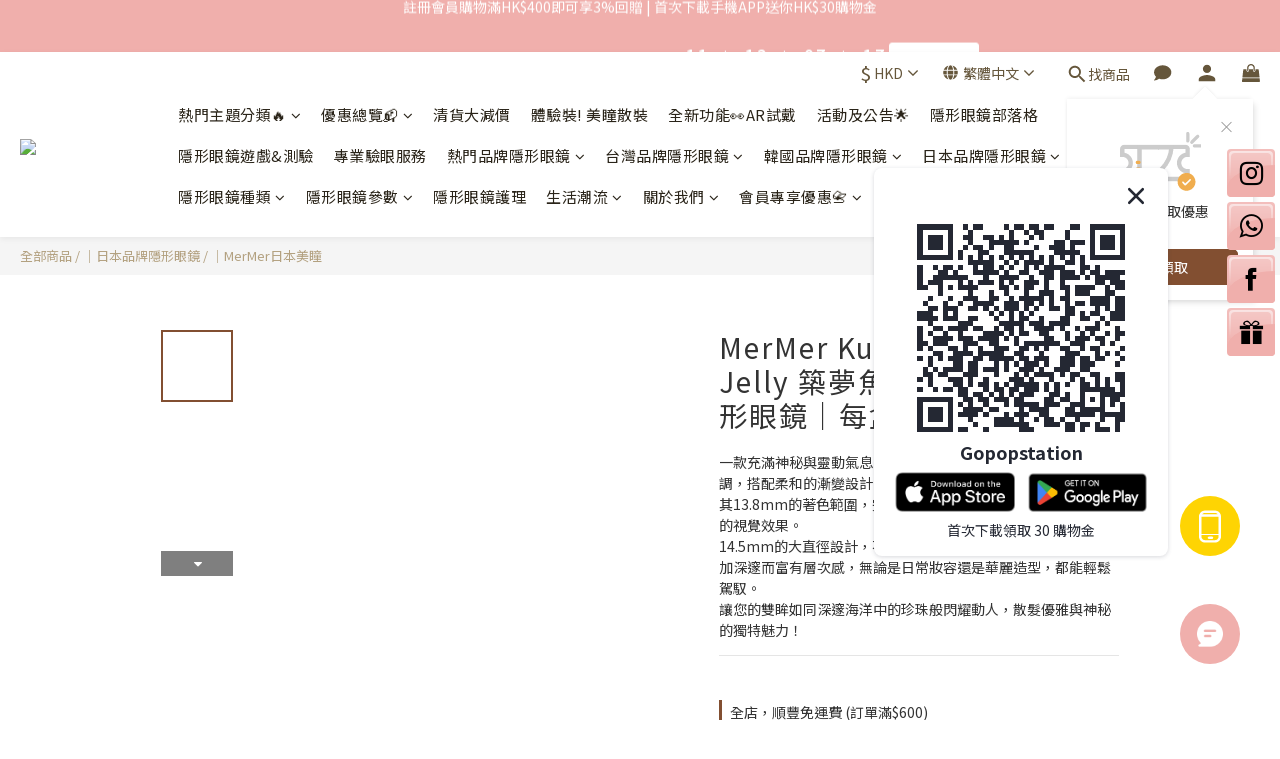

--- FILE ---
content_type: text/css
request_url: https://cdn-app.myshopline.com/web/app-v1/extension/homepage-guide/prod/static/css/923.bedb5acf.css
body_size: 918
content:
.component_pc_1h77t{bottom:899px;position:fixed;right:40px;z-index:9999}.component_pc_1h77t .component_icon_1h77t{-webkit-box-align:center;-webkit-box-pack:center;-webkit-align-items:center;align-items:center;background:var(--websiteSettingDesktop-floatingImageBackgroundColor,#242833);border-radius:60px;cursor:pointer;display:-webkit-box;display:-webkit-flex;display:flex;height:60px;-webkit-justify-content:center;justify-content:center;width:60px}.component_pc_1h77t .component_icon_1h77t svg{color:var(--websiteSettingDesktop-floatingImageIconColor,#fff)}.component_pc_1h77t .component_close_1h77t{color:#242833}.component_pc_1h77t .component_close_1h77t svg{height:100%;width:100%}.component_pc_1h77t.component_left_1h77t{left:40px;right:auto}.component_pc_1h77t.component_left_1h77t .component_guideGontent_1h77t{left:112px;right:auto}.component_guideGontent_1h77t{-webkit-box-orient:vertical;-webkit-box-direction:normal;-webkit-box-align:center;-webkit-align-items:center;align-items:center;background-color:#fff;border-radius:8px;box-shadow:0 0 16px 0 rgba(54,62,81,.1);box-shadow:0 1px 4px 0 rgba(54,62,81,.2);box-sizing:border-box;display:none;-webkit-flex-direction:column;flex-direction:column;padding:16px 20px;position:fixed;right:112px;width:294px}.component_guideGontent_1h77t.component_show_1h77t{display:-webkit-box;display:-webkit-flex;display:flex}.component_guideGontent_1h77t .component_close_1h77t{cursor:pointer;height:24px;position:absolute;right:20px;top:16px;width:24px}.component_guideGontent_1h77t .component_qrcode_1h77t{height:208px;margin-top:40px;position:relative;width:208px}.component_guideGontent_1h77t .component_qrcode_1h77t .component_code_1h77t{height:208px;width:208px}.component_guideGontent_1h77t .component_qrcode_1h77t .component_logo_1h77t{height:70px;left:50%;position:absolute;top:50%;-webkit-transform:translate(-50%,-50%);transform:translate(-50%,-50%);width:70px}.component_guideGontent_1h77t .component_title_1h77t{color:var(--websiteSettingDesktop-wordingColor,#242833);font-size:18px;font-style:normal;font-weight:600;line-height:24px;margin:8px 0;text-align:center}.component_guideGontent_1h77t .component_tips_1h77t{-webkit-line-clamp:2;-webkit-box-orient:vertical;color:var(--websiteSettingDesktop-wordingColor,#242833);display:-webkit-box;font-size:14px;font-style:normal;font-weight:400;line-height:20px;overflow:hidden;text-align:center;text-overflow:ellipsis}.component_guideGontent_1h77t .component_download_1h77t{font-size:0;margin-bottom:8px}.component_guideGontent_1h77t .component_download_1h77t img{height:40px;width:120px}.component_guideGontent_1h77t .component_download_1h77t img:nth-child(2n){margin-left:12px}.mobile{position:-webkit-sticky;position:sticky;top:0;z-index:99}.component_mobile_1h77t{-webkit-box-align:center;-webkit-align-items:center;align-items:center;background-color:var(--websiteSettingMobile-bannerColor,#f7f7f7);box-sizing:border-box;display:-webkit-box;display:-webkit-flex;display:flex;height:64px;padding:0 10px}.component_mobile_1h77t.component_isHide_1h77t{display:none}.component_mobile_1h77t .component_close_1h77t{color:#242833;font-size:0;height:16px;width:16px}.component_mobile_1h77t .component_close_1h77t svg{height:100%;width:100%}.component_mobile_1h77t .component_app_1h77t{-webkit-box-flex:1;-webkit-box-align:center;-webkit-align-items:center;align-items:center;display:-webkit-box;display:-webkit-flex;display:flex;-webkit-flex:1;flex:1;margin-left:8px}.component_mobile_1h77t .component_app_1h77t img{border-radius:5px;display:block;height:30px;margin-right:8px;width:30px}.component_mobile_1h77t .component_app_1h77t .component_title_1h77t{color:var(--websiteSettingMobile-wordingColor,#242833);font-size:12px;font-style:normal;font-weight:500;line-height:16px}.component_mobile_1h77t .component_app_1h77t .component_desc_1h77t{-webkit-line-clamp:2;-webkit-box-orient:vertical;color:var(--websiteSettingMobile-wordingColor,#242833);display:-webkit-box;font-size:10px;font-style:normal;font-weight:500;overflow:hidden;text-overflow:ellipsis}.component_mobile_1h77t .component_btn_1h77t{background-color:var(--websiteSettingMobile-buttonBackgroundColor,#fff);border:1px solid var(--websiteSettingMobile-buttonWordColor,#242833);border-radius:4px;color:var(--websiteSettingMobile-buttonWordColor,#242833);font-size:12px;font-style:normal;font-weight:400;height:28px;line-height:26px;margin-left:16px;max-width:85px;min-width:68px;overflow:hidden;padding:0 10px;text-align:center;text-overflow:ellipsis;white-space:nowrap}

--- FILE ---
content_type: image/svg+xml
request_url: https://static.shoplineapp.com/web/assets/payment/stripe.svg
body_size: 2147
content:
<svg width="62" height="32" viewBox="0 0 62 32" fill="none" xmlns="http://www.w3.org/2000/svg">
<rect x="0.5" y="0.5" width="61" height="31" rx="2.5" fill="white"/>
<path d="M12.0838 14.1547C12.0838 13.6798 12.4745 13.497 13.1202 13.497C14.1746 13.5188 15.2095 13.7859 16.1427 14.2773V11.4123C15.1805 11.0333 14.1543 10.8431 13.1202 10.8521C10.6459 10.8521 9 12.1445 9 14.3014C9 17.6677 13.6323 17.1291 13.6323 18.5802C13.6323 19.1405 13.1442 19.3232 12.4613 19.3232C11.4502 19.3232 10.1578 18.9096 9.13465 18.3482V21.2492C10.1849 21.7043 11.3168 21.9407 12.4613 21.9442C14.9969 21.9442 16.7402 20.689 16.7402 18.5069C16.7282 14.8748 12.0838 15.5205 12.0838 14.1547ZM20.3241 8.41386L17.3557 9.04746L17.3437 18.8123C17.3437 20.6157 18.6963 21.9442 20.5009 21.9442C21.4999 21.9442 22.2321 21.7614 22.6337 21.5426V19.0671C22.2441 19.2258 20.3181 19.7885 20.3181 17.9851V13.6569H22.6337V11.06H20.3121L20.3241 8.41386ZM26.4184 11.9605L26.2236 11.0588H23.5907V21.7253H26.6384V14.4961C27.3598 13.5584 28.5765 13.7291 28.954 13.8625V11.0588C28.5645 10.9134 27.1386 10.6453 26.4184 11.9605ZM29.6982 11.0588H32.758V21.7253H29.6982V11.0588ZM29.6982 10.1331L32.758 9.47426V7L29.6982 7.64562V10.1331ZM39.1203 10.8545C38.2316 10.85 37.3756 11.1895 36.7314 11.8018L36.5727 11.0456H33.8917V25.26L36.9382 24.6144L36.9502 21.1639C37.3891 21.4813 38.0323 21.9321 39.1083 21.9321C41.2904 21.9321 43.2778 20.1768 43.2778 16.3127C43.2645 12.7781 41.2532 10.8521 39.1167 10.8521L39.1203 10.8545ZM38.3954 19.2559C37.674 19.2559 37.2496 18.9998 36.9527 18.6824L36.9406 14.1595C37.258 13.806 37.6969 13.5584 38.3918 13.5584C39.5003 13.5584 40.2685 14.8015 40.2685 16.3981C40.2661 18.032 39.5111 19.2559 38.3954 19.2559ZM52.8827 16.4342C52.8827 13.3143 51.3714 10.8521 48.4824 10.8521C45.5933 10.8521 43.826 13.3143 43.826 16.4101C43.826 20.0794 45.8975 21.9321 48.8755 21.9321C50.3266 21.9321 51.4231 21.6027 52.2527 21.1398V18.7016C51.3244 19.1626 50.2989 19.3939 49.2626 19.3761C48.0796 19.3761 47.0312 18.9613 46.8978 17.5234H52.8586C52.8586 17.3611 52.8827 16.7311 52.8827 16.4342ZM46.8605 15.2764C46.8605 13.8998 47.7021 13.3263 48.4703 13.3263C49.2133 13.3263 50.0056 13.8998 50.0056 15.2764H46.8605Z" fill="#6772E5"/>
<rect x="0.5" y="0.5" width="61" height="31" rx="2.5" stroke="#EEEEEE"/>
</svg>


--- FILE ---
content_type: application/javascript
request_url: https://cdn-app.myshopline.com/web/app-v1/extension/homepage-guide/prod/static/js/chunk/131.bedb5acf.js
body_size: 51932
content:
/*! For license information please see 131.bedb5acf.js.LICENSE.txt */
(self.webpackChunksa1_homepage_guide_extension=self.webpackChunksa1_homepage_guide_extension||[]).push([[131],{5622:function(t){t.exports=function(){"use strict";function t(t,e){for(var r=0;r<e.length;r++){var o=e[r];o.enumerable=o.enumerable||!1,o.configurable=!0,"value"in o&&(o.writable=!0),Object.defineProperty(t,n(o.key),o)}}function e(){return e=Object.assign?Object.assign.bind():function(t){for(var e=1;e<arguments.length;e++){var n=arguments[e];for(var r in n)Object.prototype.hasOwnProperty.call(n,r)&&(t[r]=n[r])}return t},e.apply(this,arguments)}function n(t){var e=function(t,e){if("object"!=typeof t||null===t)return t;var n=t[Symbol.toPrimitive];if(void 0!==n){var r=n.call(t,e||"default");if("object"!=typeof r)return r;throw new TypeError("@@toPrimitive must return a primitive value.")}return("string"===e?String:Number)(t)}(t,"string");return"symbol"==typeof e?e:String(e)}var r,o,i,a=navigator.userAgent||"",u=/android/i.test(a),s=/iphone|ipad|ipod/i.test(a),c=/micromessenger\/([\d.]+)/i.test(a),f=/(weibo).*weibo__([\d.]+)/i.test(a),l=/(baiduboxapp)\/([\d.]+)/i.test(a),p=/qq\/([\d.]+)/i.test(a),h=/(qqbrowser)\/([\d.]+)/i.test(a),d=/qzone\/.*_qz_([\d.]+)/i.test(a),v=/chrome\/[\d.]+ mobile safari\/[\d.]+/i.test(a)&&u&&a.indexOf("Version")<0;function g(t){var e=void 0!==t?Object.keys(t).map((function(e){return"".concat(e,"=").concat(t[e])})).join("&"):"";return e?"?".concat(e):""}function _(t,e){var n=t.path,r=t.param,o=e.scheme,i=e.buildScheme;if(void 0!==i)return i(t,e);var a=o.host,u=o.port,s=o.protocol,c=u?":".concat(u):"",f=a?"".concat(a).concat(c,"/"):"",l=g(r);return"".concat(s,"://").concat(f).concat(n).concat(l)}function y(t,e){var n=e.outChain,r=_(t,e);if(void 0!==n&&n){var o=n.protocol,i=n.path,a=n.key;r="".concat(o,"://").concat(i,"?").concat(a,"=").concat(encodeURIComponent(r))}return r}function m(t){window&&window.top&&t&&(window.top.location.href=t)}function b(t){i||((i=document.createElement("iframe")).style.cssText="display:none;border:0;width:0;height:0;",document.body.append(i)),i.src=t}function w(t,e){var n=setTimeout((function(){void 0!==r&&document[r]||t()}),e);void 0!==o?document.addEventListener(o,(function(){clearTimeout(n)})):window.addEventListener("pagehide",(function(){clearTimeout(n)}))}"undefined"!=typeof document&&(void 0!==document.hidden?(r="hidden",o="visibilitychange"):void 0!==document.msHidden?(r="msHidden",o="msvisibilitychange"):void 0!==document.webkitHidden&&(r="webkitHidden",o="webkitvisibilitychange")),function(t,e){void 0===e&&(e={});var n=e.insertAt;if(t&&"undefined"!=typeof document){var r=document.head||document.getElementsByTagName("head")[0],o=document.createElement("style");o.type="text/css","top"===n&&r.firstChild?r.insertBefore(o,r.firstChild):r.appendChild(o),o.styleSheet?o.styleSheet.cssText=t:o.appendChild(document.createTextNode(t))}}(".sl-app-call-modal{position:fixed;z-index:999}.sl-app-call-modal .sl-app-call-mask{background:rgba(0,0,0,.8);display:block;height:100%;left:0;position:fixed;top:0;width:100%;z-index:0}.sl-app-call-modal .sl-app-call-content{background:#000;border-radius:5.33333333vw;-webkit-box-sizing:border-box;box-sizing:border-box;left:50%;padding:6.4vw 5.86666667vw;position:fixed;top:22.93333333vw;-webkit-transform:translateX(-50%);transform:translateX(-50%);width:80.8vw;z-index:1}@media only screen and (max-width:374px){.sl-app-call-modal .sl-app-call-content{width:86.13333vw}}@media only screen and (max-width:320px){.sl-app-call-modal .sl-app-call-content{padding:6.4vw 4.8vw;width:88.26667vw}}.sl-app-call-modal .sl-app-call-step{-webkit-box-pack:start;-ms-flex-pack:start;-webkit-box-align:start;-ms-flex-align:start;-webkit-align-items:flex-start;align-items:flex-start;color:#fff;display:-webkit-box;display:-webkit-flex;display:-ms-flexbox;display:flex;-webkit-justify-content:start;justify-content:start;text-align:center;width:100%}.sl-app-call-step.step-first{margin-bottom:5.33333333vw}.sl-app-call-modal .sl-app-call-num{-webkit-box-pack:center;-ms-flex-pack:center;-ms-flex-negative:0;background:#fff;border:1px solid #fff;border-radius:50%;color:#000;-webkit-flex-shrink:0;flex-shrink:0;font-family:PingFang SC;font-size:14px;font-style:normal;font-weight:500;height:4.8vw;-webkit-justify-content:center;justify-content:center;opacity:.6;width:4.8vw}.sl-app-call-modal .sl-app-call-icontag,.sl-app-call-modal .sl-app-call-num{-webkit-box-align:center;-ms-flex-align:center;-webkit-align-items:center;align-items:center;display:-webkit-box;display:-webkit-flex;display:-ms-flexbox;display:flex}.sl-app-call-modal .sl-app-call-icontag{-webkit-box-pack:start;-ms-flex-pack:start;-webkit-flex-wrap:wrap;-ms-flex-wrap:wrap;flex-wrap:wrap;-webkit-justify-content:start;justify-content:start}.sl-app-call-modal .sl-app-call-icontag img{width:5.33333333vw}.sl-app-call-modal .sl-app-call-icontag .tagtxt{font-size:12px;padding-left:2.13333333vw;word-break:keep-all}.sl-app-call-modal .sl-app-call-icontag img{margin-left:2.13333333vw}.sl-app-call-modal .sl-app-call-direction{display:block;position:absolute;right:-1.06666667vw;top:-18.66666667vw;width:26.93333333vw;z-index:2}");var x=function(){var t=document.querySelectorAll(".sl-app-call-modal");if(t.length>0&&t[0].parentElement)t[0].parentElement.style.display="block";else{var e=document.createElement("div");e.addEventListener("click",(function(t){var n=(t=t||window.event).target;"sl-app-call-mask"===(null==n?void 0:n.className)&&(e.style.display="none")}));var n='<div class="sl-app-call-modal">\n    <div class="sl-app-call-mask"></div>\n    <div class="sl-app-call-content">\n      <div class="sl-app-call-step step-first">\n        <div class="sl-app-call-num">1</div>\n        <div class="sl-app-call-icontag">\n          <span class="tagtxt">Click</span>\n          <img src="'.concat("[data-uri]",'" alt="first"/>\n          <span class="tagtxt">button</span>\n        </div>\n      </div>\n      <div class="sl-app-call-step">\n        <div class="sl-app-call-num">2</div>\n        <div class="sl-app-call-icontag">\n          <span class="tagtxt">Choose</span>\n          <img src="').concat("[data-uri]",'" alt="second"/>\n          <span class="tagtxt">to open in browser</span>\n        </div>\n      </div>\n      <img src="').concat("data:image/svg+xml,%3csvg width='101' height='108' viewBox='0 0 101 108' fill='none' xmlns='http://www.w3.org/2000/svg'%3e%3cpath d='M0.999725 106.453C0.999725 106.453 59.4996 108.953 51.4996 82.9533C47.9706 71.4839 32.1108 80.5817 37.9996 91.9532C44.7191 104.929 75.5 99.0085 85 76.5085C96.5 53.0085 96 11.5085 93.873 2.08677M93.873 2.08677L87.4997 8.0086M93.873 2.08677L100.149 8.0539' stroke='white' stroke-width='2'/%3e%3c/svg%3e",'" alt="direction" class="sl-app-call-direction"/>\n    </div>\n  </div>');e.innerHTML=n,document.body.append(e)}},A=function(){function r(t){var o,i,a;(function(t,e){if(!(t instanceof e))throw new TypeError("Cannot call a class as a function")})(this,r),o=this,a=void 0,(i=n(i="options"))in o?Object.defineProperty(o,i,{value:a,enumerable:!0,configurable:!0,writable:!0}):o[i]=a;this.options=e({timeout:2e3},t)}return o=r,i=[{key:"generateScheme",value:function(t){return y(t,this.options)}},{key:"generateIntent",value:function(t){return function(t,e){var n=e.outChain,r=e.intent,o=e.fallback;if(void 0===r)return"";var i=Object.keys(r).map((function(t){return"".concat(t,"=").concat(r[t],";")})).join(""),a="#Intent;".concat(i,"S.browser_fallback_url=").concat(encodeURIComponent(o),";end;"),u=_(t,e);if(void 0!==n&&n){var s=n.path,c=n.key;return"intent://".concat(s,"?").concat(c,"=").concat(encodeURIComponent(u)).concat(a)}return u=u.slice(u.indexOf("//")+2),"intent://".concat(u).concat(a)}(t,this.options)}},{key:"generateUniversalLink",value:function(t){return function(t,e){var n=e.universal;if(void 0===n)return"";var r=n.host,o=n.pathKey,i=t.path,a=g(t.param),u="https://".concat(r,"/").concat(i).concat(a),s="https://".concat(r,"?").concat(o,"=").concat(i).concat(a.replace("?","&"));return o?s:u}(t,this.options)}},{key:"generateYingYongBao",value:function(t){return function(t,e){var n=y(t,e);return"".concat(e.yingyongbao,"&android_schema=").concat(encodeURIComponent(n))}(t,this.options)}},{key:"checkOpen",value:function(t){var e=this.options,n=e.logFunc;return w((function(){void 0!==n&&n("failure"),t()}),e.timeout)}},{key:"fallToAppStore",value:function(){var t=this;this.options.appstore&&this.checkOpen((function(){m(t.options.appstore)}))}},{key:"fallToFbUrl",value:function(){var t=this;this.checkOpen((function(){m(t.options.fallback)}))}},{key:"fallToCustomCb",value:function(t){this.checkOpen((function(){t()}))}},{key:"open",value:function(){var t,e,n,r,o,i,a,u,g=arguments.length>0&&void 0!==arguments[0]?arguments[0]:{path:""},_=this.options,y=_.universal,w=_.appstore,A=_.logFunc,E=_.intent,T=_.iosSupportScheme,O=void 0!==T&&T,k=g.callback,S=void 0!==y,R=!!this.options.isSupportWeibo,C=this.generateScheme(g);void 0!==A&&A("pending"),s?f?R&&w?m(w):x():c&&-1===function(t,e){for(var n=window.isNaN,r=t.split("."),o=e.split("."),i=0;i<3;i++){var a=Number(r[i]),u=Number(o[i]);if(a>u)return 1;if(u>a)return-1;if(!n(a)&&n(u))return 1;if(n(a)&&!n(u))return-1}return 0}(navigator.appVersion.match(/micromessenger\/(\d+\.\d+\.\d+)/i)[1],"7.0.5")?x():!S||p||h||d?O?(a=C,(u=document.createElement("a")).setAttribute("href",a),u.style.display="none",document.body.appendChild(u),u.click(),t=this.fallToAppStore):c?x():m(this.options.appstore):(i=navigator.appVersion.match(/OS (\d+)_(\d+)_?(\d+)?/),Number.parseInt(i[1],10)<9||(r=null===(e=this.options)||void 0===e||null===(n=e.universal)||void 0===n?void 0:n.host)&&(null===(o=window)||void 0===o?void 0:o.location.host)===r?O?(b(C),t=this.fallToAppStore):c?x():m(this.options.appstore):this.options.universal?m(this.generateUniversalLink(g)):t=this.fallToAppStore):c&&void 0!==this.options.yingyongbao?m(this.generateYingYongBao(g)):c||d||p?x():l||f&&!R?m(this.options.fallback):v?void 0!==E?m(this.generateIntent(g)):(m(C),t=this.fallToFbUrl):(b(C),t=this.fallToFbUrl),void 0===k?t&&t.call(this):this.fallToCustomCb(k)}}],i&&t(o.prototype,i),a&&t(o,a),Object.defineProperty(o,"prototype",{writable:!1}),r;var o,i,a}();return A}()},1676:function(t,e,n){t.exports=n(9370)},8371:function(t,e,n){"use strict";var r=n(9985),o=n(9387),i=n(9817),a=n(2681),u=n(7604),s=n(7279),c=n(7811),f=n(6601),l=n(9392),p=n(428),h=n(6437);t.exports=function(t){return new Promise((function(e,n){var d,v=t.data,g=t.headers,_=t.responseType;function y(){t.cancelToken&&t.cancelToken.unsubscribe(d),t.signal&&t.signal.removeEventListener("abort",d)}r.isFormData(v)&&r.isStandardBrowserEnv()&&delete g["Content-Type"];var m=new XMLHttpRequest;if(t.auth){var b=t.auth.username||"",w=t.auth.password?unescape(encodeURIComponent(t.auth.password)):"";g.Authorization="Basic "+btoa(b+":"+w)}var x=u(t.baseURL,t.url);function A(){if(m){var r="getAllResponseHeaders"in m?s(m.getAllResponseHeaders()):null,i={data:_&&"text"!==_&&"json"!==_?m.response:m.responseText,status:m.status,statusText:m.statusText,headers:r,config:t,request:m};o((function(t){e(t),y()}),(function(t){n(t),y()}),i),m=null}}if(m.open(t.method.toUpperCase(),a(x,t.params,t.paramsSerializer),!0),m.timeout=t.timeout,"onloadend"in m?m.onloadend=A:m.onreadystatechange=function(){m&&4===m.readyState&&(0!==m.status||m.responseURL&&0===m.responseURL.indexOf("file:"))&&setTimeout(A)},m.onabort=function(){m&&(n(new l("Request aborted",l.ECONNABORTED,t,m)),m=null)},m.onerror=function(){n(new l("Network Error",l.ERR_NETWORK,t,m,m)),m=null},m.ontimeout=function(){var e=t.timeout?"timeout of "+t.timeout+"ms exceeded":"timeout exceeded",r=t.transitional||f;t.timeoutErrorMessage&&(e=t.timeoutErrorMessage),n(new l(e,r.clarifyTimeoutError?l.ETIMEDOUT:l.ECONNABORTED,t,m)),m=null},r.isStandardBrowserEnv()){var E=(t.withCredentials||c(x))&&t.xsrfCookieName?i.read(t.xsrfCookieName):void 0;E&&(g[t.xsrfHeaderName]=E)}"setRequestHeader"in m&&r.forEach(g,(function(t,e){void 0===v&&"content-type"===e.toLowerCase()?delete g[e]:m.setRequestHeader(e,t)})),r.isUndefined(t.withCredentials)||(m.withCredentials=!!t.withCredentials),_&&"json"!==_&&(m.responseType=t.responseType),"function"==typeof t.onDownloadProgress&&m.addEventListener("progress",t.onDownloadProgress),"function"==typeof t.onUploadProgress&&m.upload&&m.upload.addEventListener("progress",t.onUploadProgress),(t.cancelToken||t.signal)&&(d=function(t){m&&(n(!t||t&&t.type?new p:t),m.abort(),m=null)},t.cancelToken&&t.cancelToken.subscribe(d),t.signal&&(t.signal.aborted?d():t.signal.addEventListener("abort",d))),v||(v=null);var T=h(x);T&&-1===["http","https","file"].indexOf(T)?n(new l("Unsupported protocol "+T+":",l.ERR_BAD_REQUEST,t)):m.send(v)}))}},9370:function(t,e,n){"use strict";var r=n(9985),o=n(6831),i=n(7136),a=n(5352),u=function t(e){var n=new i(e),u=o(i.prototype.request,n);return r.extend(u,i.prototype,n),r.extend(u,n),u.create=function(n){return t(a(e,n))},u}(n(8611));u.Axios=i,u.CanceledError=n(428),u.CancelToken=n(2768),u.isCancel=n(582),u.VERSION=n(2562).version,u.toFormData=n(6699),u.AxiosError=n(9392),u.Cancel=u.CanceledError,u.all=function(t){return Promise.all(t)},u.spread=n(8551),u.isAxiosError=n(3968),t.exports=u,t.exports.default=u},2768:function(t,e,n){"use strict";var r=n(428);function o(t){if("function"!=typeof t)throw new TypeError("executor must be a function.");var e;this.promise=new Promise((function(t){e=t}));var n=this;this.promise.then((function(t){if(n._listeners){var e,r=n._listeners.length;for(e=0;e<r;e++)n._listeners[e](t);n._listeners=null}})),this.promise.then=function(t){var e,r=new Promise((function(t){n.subscribe(t),e=t})).then(t);return r.cancel=function(){n.unsubscribe(e)},r},t((function(t){n.reason||(n.reason=new r(t),e(n.reason))}))}o.prototype.throwIfRequested=function(){if(this.reason)throw this.reason},o.prototype.subscribe=function(t){this.reason?t(this.reason):this._listeners?this._listeners.push(t):this._listeners=[t]},o.prototype.unsubscribe=function(t){if(this._listeners){var e=this._listeners.indexOf(t);-1!==e&&this._listeners.splice(e,1)}},o.source=function(){var t;return{token:new o((function(e){t=e})),cancel:t}},t.exports=o},428:function(t,e,n){"use strict";var r=n(9392);function o(t){r.call(this,null==t?"canceled":t,r.ERR_CANCELED),this.name="CanceledError"}n(9985).inherits(o,r,{__CANCEL__:!0}),t.exports=o},582:function(t){"use strict";t.exports=function(t){return!(!t||!t.__CANCEL__)}},7136:function(t,e,n){"use strict";var r=n(9985),o=n(2681),i=n(9418),a=n(7833),u=n(5352),s=n(7604),c=n(7056),f=c.validators;function l(t){this.defaults=t,this.interceptors={request:new i,response:new i}}l.prototype.request=function(t,e){"string"==typeof t?(e=e||{}).url=t:e=t||{},(e=u(this.defaults,e)).method?e.method=e.method.toLowerCase():this.defaults.method?e.method=this.defaults.method.toLowerCase():e.method="get";var n=e.transitional;void 0!==n&&c.assertOptions(n,{silentJSONParsing:f.transitional(f.boolean),forcedJSONParsing:f.transitional(f.boolean),clarifyTimeoutError:f.transitional(f.boolean)},!1);var r=[],o=!0;this.interceptors.request.forEach((function(t){"function"==typeof t.runWhen&&!1===t.runWhen(e)||(o=o&&t.synchronous,r.unshift(t.fulfilled,t.rejected))}));var i,s=[];if(this.interceptors.response.forEach((function(t){s.push(t.fulfilled,t.rejected)})),!o){var l=[a,void 0];for(Array.prototype.unshift.apply(l,r),l=l.concat(s),i=Promise.resolve(e);l.length;)i=i.then(l.shift(),l.shift());return i}for(var p=e;r.length;){var h=r.shift(),d=r.shift();try{p=h(p)}catch(t){d(t);break}}try{i=a(p)}catch(t){return Promise.reject(t)}for(;s.length;)i=i.then(s.shift(),s.shift());return i},l.prototype.getUri=function(t){t=u(this.defaults,t);var e=s(t.baseURL,t.url);return o(e,t.params,t.paramsSerializer)},r.forEach(["delete","get","head","options"],(function(t){l.prototype[t]=function(e,n){return this.request(u(n||{},{method:t,url:e,data:(n||{}).data}))}})),r.forEach(["post","put","patch"],(function(t){function e(e){return function(n,r,o){return this.request(u(o||{},{method:t,headers:e?{"Content-Type":"multipart/form-data"}:{},url:n,data:r}))}}l.prototype[t]=e(),l.prototype[t+"Form"]=e(!0)})),t.exports=l},9392:function(t,e,n){"use strict";var r=n(9985);function o(t,e,n,r,o){Error.call(this),this.message=t,this.name="AxiosError",e&&(this.code=e),n&&(this.config=n),r&&(this.request=r),o&&(this.response=o)}r.inherits(o,Error,{toJSON:function(){return{message:this.message,name:this.name,description:this.description,number:this.number,fileName:this.fileName,lineNumber:this.lineNumber,columnNumber:this.columnNumber,stack:this.stack,config:this.config,code:this.code,status:this.response&&this.response.status?this.response.status:null}}});var i=o.prototype,a={};["ERR_BAD_OPTION_VALUE","ERR_BAD_OPTION","ECONNABORTED","ETIMEDOUT","ERR_NETWORK","ERR_FR_TOO_MANY_REDIRECTS","ERR_DEPRECATED","ERR_BAD_RESPONSE","ERR_BAD_REQUEST","ERR_CANCELED"].forEach((function(t){a[t]={value:t}})),Object.defineProperties(o,a),Object.defineProperty(i,"isAxiosError",{value:!0}),o.from=function(t,e,n,a,u,s){var c=Object.create(i);return r.toFlatObject(t,c,(function(t){return t!==Error.prototype})),o.call(c,t.message,e,n,a,u),c.name=t.name,s&&Object.assign(c,s),c},t.exports=o},9418:function(t,e,n){"use strict";var r=n(9985);function o(){this.handlers=[]}o.prototype.use=function(t,e,n){return this.handlers.push({fulfilled:t,rejected:e,synchronous:!!n&&n.synchronous,runWhen:n?n.runWhen:null}),this.handlers.length-1},o.prototype.eject=function(t){this.handlers[t]&&(this.handlers[t]=null)},o.prototype.forEach=function(t){r.forEach(this.handlers,(function(e){null!==e&&t(e)}))},t.exports=o},7604:function(t,e,n){"use strict";var r=n(9124),o=n(5833);t.exports=function(t,e){return t&&!r(e)?o(t,e):e}},7833:function(t,e,n){"use strict";var r=n(9985),o=n(5534),i=n(582),a=n(8611),u=n(428);function s(t){if(t.cancelToken&&t.cancelToken.throwIfRequested(),t.signal&&t.signal.aborted)throw new u}t.exports=function(t){return s(t),t.headers=t.headers||{},t.data=o.call(t,t.data,t.headers,t.transformRequest),t.headers=r.merge(t.headers.common||{},t.headers[t.method]||{},t.headers),r.forEach(["delete","get","head","post","put","patch","common"],(function(e){delete t.headers[e]})),(t.adapter||a.adapter)(t).then((function(e){return s(t),e.data=o.call(t,e.data,e.headers,t.transformResponse),e}),(function(e){return i(e)||(s(t),e&&e.response&&(e.response.data=o.call(t,e.response.data,e.response.headers,t.transformResponse))),Promise.reject(e)}))}},5352:function(t,e,n){"use strict";var r=n(9985);t.exports=function(t,e){e=e||{};var n={};function o(t,e){return r.isPlainObject(t)&&r.isPlainObject(e)?r.merge(t,e):r.isPlainObject(e)?r.merge({},e):r.isArray(e)?e.slice():e}function i(n){return r.isUndefined(e[n])?r.isUndefined(t[n])?void 0:o(void 0,t[n]):o(t[n],e[n])}function a(t){if(!r.isUndefined(e[t]))return o(void 0,e[t])}function u(n){return r.isUndefined(e[n])?r.isUndefined(t[n])?void 0:o(void 0,t[n]):o(void 0,e[n])}function s(n){return n in e?o(t[n],e[n]):n in t?o(void 0,t[n]):void 0}var c={url:a,method:a,data:a,baseURL:u,transformRequest:u,transformResponse:u,paramsSerializer:u,timeout:u,timeoutMessage:u,withCredentials:u,adapter:u,responseType:u,xsrfCookieName:u,xsrfHeaderName:u,onUploadProgress:u,onDownloadProgress:u,decompress:u,maxContentLength:u,maxBodyLength:u,beforeRedirect:u,transport:u,httpAgent:u,httpsAgent:u,cancelToken:u,socketPath:u,responseEncoding:u,validateStatus:s};return r.forEach(Object.keys(t).concat(Object.keys(e)),(function(t){var e=c[t]||i,o=e(t);r.isUndefined(o)&&e!==s||(n[t]=o)})),n}},9387:function(t,e,n){"use strict";var r=n(9392);t.exports=function(t,e,n){var o=n.config.validateStatus;n.status&&o&&!o(n.status)?e(new r("Request failed with status code "+n.status,[r.ERR_BAD_REQUEST,r.ERR_BAD_RESPONSE][Math.floor(n.status/100)-4],n.config,n.request,n)):t(n)}},5534:function(t,e,n){"use strict";var r=n(9985),o=n(8611);t.exports=function(t,e,n){var i=this||o;return r.forEach(n,(function(n){t=n.call(i,t,e)})),t}},8611:function(t,e,n){"use strict";var r=n(9985),o=n(1391),i=n(9392),a=n(6601),u=n(6699),s={"Content-Type":"application/x-www-form-urlencoded"};function c(t,e){!r.isUndefined(t)&&r.isUndefined(t["Content-Type"])&&(t["Content-Type"]=e)}var f,l={transitional:a,adapter:(("undefined"!=typeof XMLHttpRequest||"undefined"!=typeof process&&"[object process]"===Object.prototype.toString.call(process))&&(f=n(8371)),f),transformRequest:[function(t,e){if(o(e,"Accept"),o(e,"Content-Type"),r.isFormData(t)||r.isArrayBuffer(t)||r.isBuffer(t)||r.isStream(t)||r.isFile(t)||r.isBlob(t))return t;if(r.isArrayBufferView(t))return t.buffer;if(r.isURLSearchParams(t))return c(e,"application/x-www-form-urlencoded;charset=utf-8"),t.toString();var n,i=r.isObject(t),a=e&&e["Content-Type"];if((n=r.isFileList(t))||i&&"multipart/form-data"===a){var s=this.env&&this.env.FormData;return u(n?{"files[]":t}:t,s&&new s)}return i||"application/json"===a?(c(e,"application/json"),function(t,e,n){if(r.isString(t))try{return(0,JSON.parse)(t),r.trim(t)}catch(t){if("SyntaxError"!==t.name)throw t}return(0,JSON.stringify)(t)}(t)):t}],transformResponse:[function(t){var e=this.transitional||l.transitional,n=e&&e.silentJSONParsing,o=e&&e.forcedJSONParsing,a=!n&&"json"===this.responseType;if(a||o&&r.isString(t)&&t.length)try{return JSON.parse(t)}catch(t){if(a){if("SyntaxError"===t.name)throw i.from(t,i.ERR_BAD_RESPONSE,this,null,this.response);throw t}}return t}],timeout:0,xsrfCookieName:"XSRF-TOKEN",xsrfHeaderName:"X-XSRF-TOKEN",maxContentLength:-1,maxBodyLength:-1,env:{FormData:n(7645)},validateStatus:function(t){return t>=200&&t<300},headers:{common:{Accept:"application/json, text/plain, */*"}}};r.forEach(["delete","get","head"],(function(t){l.headers[t]={}})),r.forEach(["post","put","patch"],(function(t){l.headers[t]=r.merge(s)})),t.exports=l},6601:function(t){"use strict";t.exports={silentJSONParsing:!0,forcedJSONParsing:!0,clarifyTimeoutError:!1}},2562:function(t){t.exports={version:"0.27.2"}},6831:function(t){"use strict";t.exports=function(t,e){return function(){for(var n=new Array(arguments.length),r=0;r<n.length;r++)n[r]=arguments[r];return t.apply(e,n)}}},2681:function(t,e,n){"use strict";var r=n(9985);function o(t){return encodeURIComponent(t).replace(/%3A/gi,":").replace(/%24/g,"$").replace(/%2C/gi,",").replace(/%20/g,"+").replace(/%5B/gi,"[").replace(/%5D/gi,"]")}t.exports=function(t,e,n){if(!e)return t;var i;if(n)i=n(e);else if(r.isURLSearchParams(e))i=e.toString();else{var a=[];r.forEach(e,(function(t,e){null!=t&&(r.isArray(t)?e+="[]":t=[t],r.forEach(t,(function(t){r.isDate(t)?t=t.toISOString():r.isObject(t)&&(t=JSON.stringify(t)),a.push(o(e)+"="+o(t))})))})),i=a.join("&")}if(i){var u=t.indexOf("#");-1!==u&&(t=t.slice(0,u)),t+=(-1===t.indexOf("?")?"?":"&")+i}return t}},5833:function(t){"use strict";t.exports=function(t,e){return e?t.replace(/\/+$/,"")+"/"+e.replace(/^\/+/,""):t}},9817:function(t,e,n){"use strict";var r=n(9985);t.exports=r.isStandardBrowserEnv()?{write:function(t,e,n,o,i,a){var u=[];u.push(t+"="+encodeURIComponent(e)),r.isNumber(n)&&u.push("expires="+new Date(n).toGMTString()),r.isString(o)&&u.push("path="+o),r.isString(i)&&u.push("domain="+i),!0===a&&u.push("secure"),document.cookie=u.join("; ")},read:function(t){var e=document.cookie.match(new RegExp("(^|;\\s*)("+t+")=([^;]*)"));return e?decodeURIComponent(e[3]):null},remove:function(t){this.write(t,"",Date.now()-864e5)}}:{write:function(){},read:function(){return null},remove:function(){}}},9124:function(t){"use strict";t.exports=function(t){return/^([a-z][a-z\d+\-.]*:)?\/\//i.test(t)}},3968:function(t,e,n){"use strict";var r=n(9985);t.exports=function(t){return r.isObject(t)&&!0===t.isAxiosError}},7811:function(t,e,n){"use strict";var r=n(9985);t.exports=r.isStandardBrowserEnv()?function(){var t,e=/(msie|trident)/i.test(navigator.userAgent),n=document.createElement("a");function o(t){var r=t;return e&&(n.setAttribute("href",r),r=n.href),n.setAttribute("href",r),{href:n.href,protocol:n.protocol?n.protocol.replace(/:$/,""):"",host:n.host,search:n.search?n.search.replace(/^\?/,""):"",hash:n.hash?n.hash.replace(/^#/,""):"",hostname:n.hostname,port:n.port,pathname:"/"===n.pathname.charAt(0)?n.pathname:"/"+n.pathname}}return t=o(window.location.href),function(e){var n=r.isString(e)?o(e):e;return n.protocol===t.protocol&&n.host===t.host}}():function(){return!0}},1391:function(t,e,n){"use strict";var r=n(9985);t.exports=function(t,e){r.forEach(t,(function(n,r){r!==e&&r.toUpperCase()===e.toUpperCase()&&(t[e]=n,delete t[r])}))}},7645:function(t){t.exports=null},7279:function(t,e,n){"use strict";var r=n(9985),o=["age","authorization","content-length","content-type","etag","expires","from","host","if-modified-since","if-unmodified-since","last-modified","location","max-forwards","proxy-authorization","referer","retry-after","user-agent"];t.exports=function(t){var e,n,i,a={};return t?(r.forEach(t.split("\n"),(function(t){if(i=t.indexOf(":"),e=r.trim(t.substr(0,i)).toLowerCase(),n=r.trim(t.substr(i+1)),e){if(a[e]&&o.indexOf(e)>=0)return;a[e]="set-cookie"===e?(a[e]?a[e]:[]).concat([n]):a[e]?a[e]+", "+n:n}})),a):a}},6437:function(t){"use strict";t.exports=function(t){var e=/^([-+\w]{1,25})(:?\/\/|:)/.exec(t);return e&&e[1]||""}},8551:function(t){"use strict";t.exports=function(t){return function(e){return t.apply(null,e)}}},6699:function(t,e,n){"use strict";var r=n(9985);t.exports=function(t,e){e=e||new FormData;var n=[];function o(t){return null===t?"":r.isDate(t)?t.toISOString():r.isArrayBuffer(t)||r.isTypedArray(t)?"function"==typeof Blob?new Blob([t]):Buffer.from(t):t}return function t(i,a){if(r.isPlainObject(i)||r.isArray(i)){if(-1!==n.indexOf(i))throw Error("Circular reference detected in "+a);n.push(i),r.forEach(i,(function(n,i){if(!r.isUndefined(n)){var u,s=a?a+"."+i:i;if(n&&!a&&"object"==typeof n)if(r.endsWith(i,"{}"))n=JSON.stringify(n);else if(r.endsWith(i,"[]")&&(u=r.toArray(n)))return void u.forEach((function(t){!r.isUndefined(t)&&e.append(s,o(t))}));t(n,s)}})),n.pop()}else e.append(a,o(i))}(t),e}},7056:function(t,e,n){"use strict";var r=n(2562).version,o=n(9392),i={};["object","boolean","number","function","string","symbol"].forEach((function(t,e){i[t]=function(n){return typeof n===t||"a"+(e<1?"n ":" ")+t}}));var a={};i.transitional=function(t,e,n){function i(t,e){return"[Axios v"+r+"] Transitional option '"+t+"'"+e+(n?". "+n:"")}return function(n,r,u){if(!1===t)throw new o(i(r," has been removed"+(e?" in "+e:"")),o.ERR_DEPRECATED);return e&&!a[r]&&(a[r]=!0,console.warn(i(r," has been deprecated since v"+e+" and will be removed in the near future"))),!t||t(n,r,u)}},t.exports={assertOptions:function(t,e,n){if("object"!=typeof t)throw new o("options must be an object",o.ERR_BAD_OPTION_VALUE);for(var r=Object.keys(t),i=r.length;i-- >0;){var a=r[i],u=e[a];if(u){var s=t[a],c=void 0===s||u(s,a,t);if(!0!==c)throw new o("option "+a+" must be "+c,o.ERR_BAD_OPTION_VALUE)}else if(!0!==n)throw new o("Unknown option "+a,o.ERR_BAD_OPTION)}},validators:i}},9985:function(t,e,n){"use strict";var r,o=n(6831),i=Object.prototype.toString,a=(r=Object.create(null),function(t){var e=i.call(t);return r[e]||(r[e]=e.slice(8,-1).toLowerCase())});function u(t){return t=t.toLowerCase(),function(e){return a(e)===t}}function s(t){return Array.isArray(t)}function c(t){return void 0===t}var f=u("ArrayBuffer");function l(t){return null!==t&&"object"==typeof t}function p(t){if("object"!==a(t))return!1;var e=Object.getPrototypeOf(t);return null===e||e===Object.prototype}var h=u("Date"),d=u("File"),v=u("Blob"),g=u("FileList");function _(t){return"[object Function]"===i.call(t)}var y=u("URLSearchParams");function m(t,e){if(null!=t)if("object"!=typeof t&&(t=[t]),s(t))for(var n=0,r=t.length;n<r;n++)e.call(null,t[n],n,t);else for(var o in t)Object.prototype.hasOwnProperty.call(t,o)&&e.call(null,t[o],o,t)}var b,w=(b="undefined"!=typeof Uint8Array&&Object.getPrototypeOf(Uint8Array),function(t){return b&&t instanceof b});t.exports={isArray:s,isArrayBuffer:f,isBuffer:function(t){return null!==t&&!c(t)&&null!==t.constructor&&!c(t.constructor)&&"function"==typeof t.constructor.isBuffer&&t.constructor.isBuffer(t)},isFormData:function(t){var e="[object FormData]";return t&&("function"==typeof FormData&&t instanceof FormData||i.call(t)===e||_(t.toString)&&t.toString()===e)},isArrayBufferView:function(t){return"undefined"!=typeof ArrayBuffer&&ArrayBuffer.isView?ArrayBuffer.isView(t):t&&t.buffer&&f(t.buffer)},isString:function(t){return"string"==typeof t},isNumber:function(t){return"number"==typeof t},isObject:l,isPlainObject:p,isUndefined:c,isDate:h,isFile:d,isBlob:v,isFunction:_,isStream:function(t){return l(t)&&_(t.pipe)},isURLSearchParams:y,isStandardBrowserEnv:function(){return("undefined"==typeof navigator||"ReactNative"!==navigator.product&&"NativeScript"!==navigator.product&&"NS"!==navigator.product)&&"undefined"!=typeof window&&"undefined"!=typeof document},forEach:m,merge:function t(){var e={};function n(n,r){p(e[r])&&p(n)?e[r]=t(e[r],n):p(n)?e[r]=t({},n):s(n)?e[r]=n.slice():e[r]=n}for(var r=0,o=arguments.length;r<o;r++)m(arguments[r],n);return e},extend:function(t,e,n){return m(e,(function(e,r){t[r]=n&&"function"==typeof e?o(e,n):e})),t},trim:function(t){return t.trim?t.trim():t.replace(/^\s+|\s+$/g,"")},stripBOM:function(t){return 65279===t.charCodeAt(0)&&(t=t.slice(1)),t},inherits:function(t,e,n,r){t.prototype=Object.create(e.prototype,r),t.prototype.constructor=t,n&&Object.assign(t.prototype,n)},toFlatObject:function(t,e,n){var r,o,i,a={};e=e||{};do{for(o=(r=Object.getOwnPropertyNames(t)).length;o-- >0;)a[i=r[o]]||(e[i]=t[i],a[i]=!0);t=Object.getPrototypeOf(t)}while(t&&(!n||n(t,e))&&t!==Object.prototype);return e},kindOf:a,kindOfTest:u,endsWith:function(t,e,n){t=String(t),(void 0===n||n>t.length)&&(n=t.length),n-=e.length;var r=t.indexOf(e,n);return-1!==r&&r===n},toArray:function(t){if(!t)return null;var e=t.length;if(c(e))return null;for(var n=new Array(e);e-- >0;)n[e]=t[e];return n},isTypedArray:w,isFileList:g}},5549:function(t){"use strict";var e={single_source_shortest_paths:function(t,n,r){var o={},i={};i[n]=0;var a,u,s,c,f,l,p,h=e.PriorityQueue.make();for(h.push(n,0);!h.empty();)for(s in u=(a=h.pop()).value,c=a.cost,f=t[u]||{})f.hasOwnProperty(s)&&(l=c+f[s],p=i[s],(void 0===i[s]||p>l)&&(i[s]=l,h.push(s,l),o[s]=u));if(void 0!==r&&void 0===i[r]){var d=["Could not find a path from ",n," to ",r,"."].join("");throw new Error(d)}return o},extract_shortest_path_from_predecessor_list:function(t,e){for(var n=[],r=e;r;)n.push(r),t[r],r=t[r];return n.reverse(),n},find_path:function(t,n,r){var o=e.single_source_shortest_paths(t,n,r);return e.extract_shortest_path_from_predecessor_list(o,r)},PriorityQueue:{make:function(t){var n,r=e.PriorityQueue,o={};for(n in t=t||{},r)r.hasOwnProperty(n)&&(o[n]=r[n]);return o.queue=[],o.sorter=t.sorter||r.default_sorter,o},default_sorter:function(t,e){return t.cost-e.cost},push:function(t,e){var n={value:t,cost:e};this.queue.push(n),this.queue.sort(this.sorter)},pop:function(){return this.queue.shift()},empty:function(){return 0===this.queue.length}}};t.exports=e},1314:function(t,e,n){"use strict";n.d(e,{d5:function(){return y}});var r=n(7924),o=n(8674);function i(t,e){for(var n in t)if("__source"!==n&&!(n in e))return!0;for(var r in e)if("__source"!==r&&t[r]!==e[r])return!0;return!1}function a(t,e){this.props=t,this.context=e}(a.prototype=new r.uA).isPureReactComponent=!0,a.prototype.shouldComponentUpdate=function(t,e){return i(this.props,t)||i(this.state,e)};var u=r.fF.__b;r.fF.__b=function(t){t.type&&t.type.__f&&t.ref&&(t.props.ref=t.ref,t.ref=null),u&&u(t)},"undefined"!=typeof Symbol&&Symbol.for&&Symbol.for("react.forward_ref");var s=(r.v2,r.fF.__e);r.fF.__e=function(t,e,n,r){if(t.then)for(var o,i=e;i=i.__;)if((o=i.__c)&&o.__c)return null==e.__e&&(e.__e=n.__e,e.__k=n.__k),o.__c(t,e);s(t,e,n,r)};var c=r.fF.unmount;function f(t,e,n){return t&&(t.__c&&t.__c.__H&&(t.__c.__H.__.forEach((function(t){"function"==typeof t.__c&&t.__c()})),t.__c.__H=null),null!=(t=function(t,e){for(var n in e)t[n]=e[n];return t}({},t)).__c&&(t.__c.__P===n&&(t.__c.__P=e),t.__c=null),t.__k=t.__k&&t.__k.map((function(t){return f(t,e,n)}))),t}function l(t,e,n){return t&&n&&(t.__v=null,t.__k=t.__k&&t.__k.map((function(t){return l(t,e,n)})),t.__c&&t.__c.__P===e&&(t.__e&&n.appendChild(t.__e),t.__c.__e=!0,t.__c.__P=n)),t}function p(){this.__u=0,this.t=null,this.__b=null}function h(t){var e=t.__.__c;return e&&e.__a&&e.__a(t)}function d(){this.u=null,this.o=null}r.fF.unmount=function(t){var e=t.__c;e&&e.__R&&e.__R(),e&&32&t.__u&&(t.type=null),c&&c(t)},(p.prototype=new r.uA).__c=function(t,e){var n=e.__c,r=this;null==r.t&&(r.t=[]),r.t.push(n);var o=h(r.__v),i=!1,a=function(){i||(i=!0,n.__R=null,o?o(u):u())};n.__R=a;var u=function(){if(! --r.__u){if(r.state.__a){var t=r.state.__a;r.__v.__k[0]=l(t,t.__c.__P,t.__c.__O)}var e;for(r.setState({__a:r.__b=null});e=r.t.pop();)e.forceUpdate()}};r.__u++||32&e.__u||r.setState({__a:r.__b=r.__v.__k[0]}),t.then(a,a)},p.prototype.componentWillUnmount=function(){this.t=[]},p.prototype.render=function(t,e){if(this.__b){if(this.__v.__k){var n=document.createElement("div"),o=this.__v.__k[0].__c;this.__v.__k[0]=f(this.__b,n,o.__O=o.__P)}this.__b=null}var i=e.__a&&(0,r.n)(r.FK,null,t.fallback);return i&&(i.__u&=-33),[(0,r.n)(r.FK,null,e.__a?null:t.children),i]};var v=function(t,e,n){if(++n[1]===n[0]&&t.o.delete(e),t.props.revealOrder&&("t"!==t.props.revealOrder[0]||!t.o.size))for(n=t.u;n;){for(;n.length>3;)n.pop()();if(n[1]<n[0])break;t.u=n=n[2]}};function g(t){return this.getChildContext=function(){return t.context},t.children}function _(t){var e=this,n=t.i;e.componentWillUnmount=function(){(0,r.XX)(null,e.l),e.l=null,e.i=null},e.i&&e.i!==n&&e.componentWillUnmount(),e.l||(e.i=n,e.l={nodeType:1,parentNode:n,childNodes:[],appendChild:function(t){this.childNodes.push(t),e.i.appendChild(t)},insertBefore:function(t,n){this.childNodes.push(t),e.i.appendChild(t)},removeChild:function(t){this.childNodes.splice(this.childNodes.indexOf(t)>>>1,1),e.i.removeChild(t)}}),(0,r.XX)((0,r.n)(g,{context:e.context},t.__v),e.l)}function y(t,e){var n=(0,r.n)(_,{__v:t,i:e});return n.containerInfo=e,n}(d.prototype=new r.uA).__a=function(t){var e=this,n=h(e.__v),r=e.o.get(t);return r[0]++,function(o){var i=function(){e.props.revealOrder?(r.push(o),v(e,t,r)):o()};n?n(i):i()}},d.prototype.render=function(t){this.u=null,this.o=new Map;var e=(0,r.v2)(t.children);t.revealOrder&&"b"===t.revealOrder[0]&&e.reverse();for(var n=e.length;n--;)this.o.set(e[n],this.u=[1,0,this.u]);return t.children},d.prototype.componentDidUpdate=d.prototype.componentDidMount=function(){var t=this;this.o.forEach((function(e,n){v(t,n,e)}))};var m="undefined"!=typeof Symbol&&Symbol.for&&Symbol.for("react.element")||60103,b=/^(?:accent|alignment|arabic|baseline|cap|clip(?!PathU)|color|dominant|fill|flood|font|glyph(?!R)|horiz|image(!S)|letter|lighting|marker(?!H|W|U)|overline|paint|pointer|shape|stop|strikethrough|stroke|text(?!L)|transform|underline|unicode|units|v|vector|vert|word|writing|x(?!C))[A-Z]/,w=/^on(Ani|Tra|Tou|BeforeInp|Compo)/,x=/[A-Z0-9]/g,A="undefined"!=typeof document,E=function(t){return("undefined"!=typeof Symbol&&"symbol"==typeof Symbol()?/fil|che|rad/:/fil|che|ra/).test(t)};r.uA.prototype.isReactComponent={},["componentWillMount","componentWillReceiveProps","componentWillUpdate"].forEach((function(t){Object.defineProperty(r.uA.prototype,t,{configurable:!0,get:function(){return this["UNSAFE_"+t]},set:function(e){Object.defineProperty(this,t,{configurable:!0,writable:!0,value:e})}})}));var T=r.fF.event;function O(){}function k(){return this.cancelBubble}function S(){return this.defaultPrevented}r.fF.event=function(t){return T&&(t=T(t)),t.persist=O,t.isPropagationStopped=k,t.isDefaultPrevented=S,t.nativeEvent=t};var R={enumerable:!1,configurable:!0,get:function(){return this.class}},C=r.fF.vnode;r.fF.vnode=function(t){"string"==typeof t.type&&function(t){var e=t.props,n=t.type,o={};for(var i in e){var a=e[i];if(!("value"===i&&"defaultValue"in e&&null==a||A&&"children"===i&&"noscript"===n||"class"===i||"className"===i)){var u=i.toLowerCase();"defaultValue"===i&&"value"in e&&null==e.value?i="value":"download"===i&&!0===a?a="":"translate"===u&&"no"===a?a=!1:"ondoubleclick"===u?i="ondblclick":"onchange"!==u||"input"!==n&&"textarea"!==n||E(e.type)?"onfocus"===u?i="onfocusin":"onblur"===u?i="onfocusout":w.test(i)?i=u:-1===n.indexOf("-")&&b.test(i)?i=i.replace(x,"-$&").toLowerCase():null===a&&(a=void 0):u=i="oninput","oninput"===u&&o[i=u]&&(i="oninputCapture"),o[i]=a}}"select"==n&&o.multiple&&Array.isArray(o.value)&&(o.value=(0,r.v2)(e.children).forEach((function(t){t.props.selected=-1!=o.value.indexOf(t.props.value)}))),"select"==n&&null!=o.defaultValue&&(o.value=(0,r.v2)(e.children).forEach((function(t){t.props.selected=o.multiple?-1!=o.defaultValue.indexOf(t.props.value):o.defaultValue==t.props.value}))),e.class&&!e.className?(o.class=e.class,Object.defineProperty(o,"className",R)):(e.className&&!e.class||e.class&&e.className)&&(o.class=o.className=e.className),t.props=o}(t),t.$$typeof=m,C&&C(t)};var N=r.fF.__r;r.fF.__r=function(t){N&&N(t),t.__c};var I=r.fF.diffed;r.fF.diffed=function(t){I&&I(t);var e=t.props,n=t.__e;null!=n&&"textarea"===t.type&&"value"in e&&e.value!==n.value&&(n.value=null==e.value?"":e.value)},r.FK,o.Nf,o.J0,o.Bi,o.WO,o.vJ,o.Nf,o.li,o.Yn,o.Kr,o.hb,o.NT,o.MN,r.n,r.q6,r._3,r.FK,r.uA},7924:function(t,e,n){"use strict";n.d(e,{FK:function(){return b},Ob:function(){return Y},Qv:function(){return q},XX:function(){return V},_3:function(){return m},fF:function(){return o},h:function(){return _},n:function(){return _},q6:function(){return W},uA:function(){return w},v2:function(){return C}});var r,o,i,a,u,s,c,f,l={},p=[],h=/acit|ex(?:s|g|n|p|$)|rph|grid|ows|mnc|ntw|ine[ch]|zoo|^ord|itera/i,d=Array.isArray;function v(t,e){for(var n in e)t[n]=e[n];return t}function g(t){var e=t.parentNode;e&&e.removeChild(t)}function _(t,e,n){var o,i,a,u={};for(a in e)"key"==a?o=e[a]:"ref"==a?i=e[a]:u[a]=e[a];if(arguments.length>2&&(u.children=arguments.length>3?r.call(arguments,2):n),"function"==typeof t&&null!=t.defaultProps)for(a in t.defaultProps)void 0===u[a]&&(u[a]=t.defaultProps[a]);return y(t,u,o,i,null)}function y(t,e,n,r,a){var u={type:t,props:e,key:n,ref:r,__k:null,__:null,__b:0,__e:null,__d:void 0,__c:null,constructor:void 0,__v:null==a?++i:a,__i:-1,__u:0};return null==a&&null!=o.vnode&&o.vnode(u),u}function m(){return{current:null}}function b(t){return t.children}function w(t,e){this.props=t,this.context=e}function x(t,e){if(null==e)return t.__?x(t.__,t.__i+1):null;for(var n;e<t.__k.length;e++)if(null!=(n=t.__k[e])&&null!=n.__e)return n.__e;return"function"==typeof t.type?x(t):null}function A(t,e,n){var r,i=t.__v,a=i.__e,u=t.__P;if(u)return(r=v({},i)).__v=i.__v+1,o.vnode&&o.vnode(r),j(u,r,i,t.__n,void 0!==u.ownerSVGElement,32&i.__u?[a]:null,e,null==a?x(i):a,!!(32&i.__u),n),r.__v=i.__v,r.__.__k[r.__i]=r,r.__d=void 0,r.__e!=a&&E(r),r}function E(t){var e,n;if(null!=(t=t.__)&&null!=t.__c){for(t.__e=t.__c.base=null,e=0;e<t.__k.length;e++)if(null!=(n=t.__k[e])&&null!=n.__e){t.__e=t.__c.base=n.__e;break}return E(t)}}function T(t){(!t.__d&&(t.__d=!0)&&a.push(t)&&!O.__r++||u!==o.debounceRendering)&&((u=o.debounceRendering)||s)(O)}function O(){var t,e,n,r=[],i=[];for(a.sort(c);t=a.shift();)t.__d&&(n=a.length,e=A(t,r,i)||e,0===n||a.length>n?(M(r,e,i),i.length=r.length=0,e=void 0,a.sort(c)):e&&o.__c&&o.__c(e,p));e&&M(r,e,i),O.__r=0}function k(t,e,n,r,o,i,a,u,s,c,f){var h,d,v,g,_,y=r&&r.__k||p,m=e.length;for(n.__d=s,S(n,e,y),s=n.__d,h=0;h<m;h++)null!=(v=n.__k[h])&&"boolean"!=typeof v&&"function"!=typeof v&&(d=-1===v.__i?l:y[v.__i]||l,v.__i=h,j(t,v,d,o,i,a,u,s,c,f),g=v.__e,v.ref&&d.ref!=v.ref&&(d.ref&&D(d.ref,null,v),f.push(v.ref,v.__c||g,v)),null==_&&null!=g&&(_=g),65536&v.__u||d.__k===v.__k?s=R(v,s,t):"function"==typeof v.type&&void 0!==v.__d?s=v.__d:g&&(s=g.nextSibling),v.__d=void 0,v.__u&=-196609);n.__d=s,n.__e=_}function S(t,e,n){var r,o,i,a,u,s=e.length,c=n.length,f=c,l=0;for(t.__k=[],r=0;r<s;r++)a=r+l,null!=(o=t.__k[r]=null==(o=e[r])||"boolean"==typeof o||"function"==typeof o?null:"string"==typeof o||"number"==typeof o||"bigint"==typeof o||o.constructor==String?y(null,o,null,null,null):d(o)?y(b,{children:o},null,null,null):void 0===o.constructor&&o.__b>0?y(o.type,o.props,o.key,o.ref?o.ref:null,o.__v):o)?(o.__=t,o.__b=t.__b+1,u=N(o,n,a,f),o.__i=u,i=null,-1!==u&&(f--,(i=n[u])&&(i.__u|=131072)),null==i||null===i.__v?(-1==u&&l--,"function"!=typeof o.type&&(o.__u|=65536)):u!==a&&(u===a+1?l++:u>a?f>s-a?l+=u-a:l--:u<a?u==a-1&&(l=u-a):l=0,u!==r+l&&(o.__u|=65536))):(i=n[a])&&null==i.key&&i.__e&&0==(131072&i.__u)&&(i.__e==t.__d&&(t.__d=x(i)),F(i,i,!1),n[a]=null,f--);if(f)for(r=0;r<c;r++)null!=(i=n[r])&&0==(131072&i.__u)&&(i.__e==t.__d&&(t.__d=x(i)),F(i,i))}function R(t,e,n){var r,o;if("function"==typeof t.type){for(r=t.__k,o=0;r&&o<r.length;o++)r[o]&&(r[o].__=t,e=R(r[o],e,n));return e}t.__e!=e&&(n.insertBefore(t.__e,e||null),e=t.__e);do{e=e&&e.nextSibling}while(null!=e&&8===e.nodeType);return e}function C(t,e){return e=e||[],null==t||"boolean"==typeof t||(d(t)?t.some((function(t){C(t,e)})):e.push(t)),e}function N(t,e,n,r){var o=t.key,i=t.type,a=n-1,u=n+1,s=e[n];if(null===s||s&&o==s.key&&i===s.type&&0==(131072&s.__u))return n;if(r>(null!=s&&0==(131072&s.__u)?1:0))for(;a>=0||u<e.length;){if(a>=0){if((s=e[a])&&0==(131072&s.__u)&&o==s.key&&i===s.type)return a;a--}if(u<e.length){if((s=e[u])&&0==(131072&s.__u)&&o==s.key&&i===s.type)return u;u++}}return-1}function I(t,e,n){"-"===e[0]?t.setProperty(e,null==n?"":n):t[e]=null==n?"":"number"!=typeof n||h.test(e)?n:n+"px"}function P(t,e,n,r,o){var i;t:if("style"===e)if("string"==typeof n)t.style.cssText=n;else{if("string"==typeof r&&(t.style.cssText=r=""),r)for(e in r)n&&e in n||I(t.style,e,"");if(n)for(e in n)r&&n[e]===r[e]||I(t.style,e,n[e])}else if("o"===e[0]&&"n"===e[1])i=e!==(e=e.replace(/(PointerCapture)$|Capture$/i,"$1")),e=e.toLowerCase()in t?e.toLowerCase().slice(2):e.slice(2),t.l||(t.l={}),t.l[e+i]=n,n?r?n.u=r.u:(n.u=Date.now(),t.addEventListener(e,i?B:U,i)):t.removeEventListener(e,i?B:U,i);else{if(o)e=e.replace(/xlink(H|:h)/,"h").replace(/sName$/,"s");else if("width"!==e&&"height"!==e&&"href"!==e&&"list"!==e&&"form"!==e&&"tabIndex"!==e&&"download"!==e&&"rowSpan"!==e&&"colSpan"!==e&&"role"!==e&&e in t)try{t[e]=null==n?"":n;break t}catch(t){}"function"==typeof n||(null==n||!1===n&&"-"!==e[4]?t.removeAttribute(e):t.setAttribute(e,n))}}function U(t){if(this.l){var e=this.l[t.type+!1];if(t.t){if(t.t<=e.u)return}else t.t=Date.now();return e(o.event?o.event(t):t)}}function B(t){if(this.l)return this.l[t.type+!0](o.event?o.event(t):t)}function j(t,e,n,r,i,a,u,s,c,f){var l,p,h,g,_,y,m,x,A,E,T,O,S,R,C,N=e.type;if(void 0!==e.constructor)return null;128&n.__u&&(c=!!(32&n.__u),a=[s=e.__e=n.__e]),(l=o.__b)&&l(e);t:if("function"==typeof N)try{if(x=e.props,A=(l=N.contextType)&&r[l.__c],E=l?A?A.props.value:l.__:r,n.__c?m=(p=e.__c=n.__c).__=p.__E:("prototype"in N&&N.prototype.render?e.__c=p=new N(x,E):(e.__c=p=new w(x,E),p.constructor=N,p.render=H),A&&A.sub(p),p.props=x,p.state||(p.state={}),p.context=E,p.__n=r,h=p.__d=!0,p.__h=[],p._sb=[]),null==p.__s&&(p.__s=p.state),null!=N.getDerivedStateFromProps&&(p.__s==p.state&&(p.__s=v({},p.__s)),v(p.__s,N.getDerivedStateFromProps(x,p.__s))),g=p.props,_=p.state,p.__v=e,h)null==N.getDerivedStateFromProps&&null!=p.componentWillMount&&p.componentWillMount(),null!=p.componentDidMount&&p.__h.push(p.componentDidMount);else{if(null==N.getDerivedStateFromProps&&x!==g&&null!=p.componentWillReceiveProps&&p.componentWillReceiveProps(x,E),!p.__e&&(null!=p.shouldComponentUpdate&&!1===p.shouldComponentUpdate(x,p.__s,E)||e.__v===n.__v)){for(e.__v!==n.__v&&(p.props=x,p.state=p.__s,p.__d=!1),e.__e=n.__e,e.__k=n.__k,e.__k.forEach((function(t){t&&(t.__=e)})),T=0;T<p._sb.length;T++)p.__h.push(p._sb[T]);p._sb=[],p.__h.length&&u.push(p);break t}null!=p.componentWillUpdate&&p.componentWillUpdate(x,p.__s,E),null!=p.componentDidUpdate&&p.__h.push((function(){p.componentDidUpdate(g,_,y)}))}if(p.context=E,p.props=x,p.__P=t,p.__e=!1,O=o.__r,S=0,"prototype"in N&&N.prototype.render){for(p.state=p.__s,p.__d=!1,O&&O(e),l=p.render(p.props,p.state,p.context),R=0;R<p._sb.length;R++)p.__h.push(p._sb[R]);p._sb=[]}else do{p.__d=!1,O&&O(e),l=p.render(p.props,p.state,p.context),p.state=p.__s}while(p.__d&&++S<25);p.state=p.__s,null!=p.getChildContext&&(r=v(v({},r),p.getChildContext())),h||null==p.getSnapshotBeforeUpdate||(y=p.getSnapshotBeforeUpdate(g,_)),k(t,d(C=null!=l&&l.type===b&&null==l.key?l.props.children:l)?C:[C],e,n,r,i,a,u,s,c,f),p.base=e.__e,e.__u&=-161,p.__h.length&&u.push(p),m&&(p.__E=p.__=null)}catch(t){e.__v=null,c||null!=a?(e.__e=s,e.__u|=c?160:32,a[a.indexOf(s)]=null):(e.__e=n.__e,e.__k=n.__k),o.__e(t,e,n)}else null==a&&e.__v===n.__v?(e.__k=n.__k,e.__e=n.__e):e.__e=L(n.__e,e,n,r,i,a,u,c,f);(l=o.diffed)&&l(e)}function M(t,e,n){for(var r=0;r<n.length;r++)D(n[r],n[++r],n[++r]);o.__c&&o.__c(e,t),t.some((function(e){try{t=e.__h,e.__h=[],t.some((function(t){t.call(e)}))}catch(t){o.__e(t,e.__v)}}))}function L(t,e,n,o,i,a,u,s,c){var f,p,h,v,_,y,m,b=n.props,w=e.props,A=e.type;if("svg"===A&&(i=!0),null!=a)for(f=0;f<a.length;f++)if((_=a[f])&&"setAttribute"in _==!!A&&(A?_.localName===A:3===_.nodeType)){t=_,a[f]=null;break}if(null==t){if(null===A)return document.createTextNode(w);t=i?document.createElementNS("http://www.w3.org/2000/svg",A):document.createElement(A,w.is&&w),a=null,s=!1}if(null===A)b===w||s&&t.data===w||(t.data=w);else{if(a=a&&r.call(t.childNodes),b=n.props||l,!s&&null!=a)for(b={},f=0;f<t.attributes.length;f++)b[(_=t.attributes[f]).name]=_.value;for(f in b)_=b[f],"children"==f||("dangerouslySetInnerHTML"==f?h=_:"key"===f||f in w||P(t,f,null,_,i));for(f in w)_=w[f],"children"==f?v=_:"dangerouslySetInnerHTML"==f?p=_:"value"==f?y=_:"checked"==f?m=_:"key"===f||s&&"function"!=typeof _||b[f]===_||P(t,f,_,b[f],i);if(p)s||h&&(p.__html===h.__html||p.__html===t.innerHTML)||(t.innerHTML=p.__html),e.__k=[];else if(h&&(t.innerHTML=""),k(t,d(v)?v:[v],e,n,o,i&&"foreignObject"!==A,a,u,a?a[0]:n.__k&&x(n,0),s,c),null!=a)for(f=a.length;f--;)null!=a[f]&&g(a[f]);s||(f="value",void 0!==y&&(y!==t[f]||"progress"===A&&!y||"option"===A&&y!==b[f])&&P(t,f,y,b[f],!1),f="checked",void 0!==m&&m!==t[f]&&P(t,f,m,b[f],!1))}return t}function D(t,e,n){try{"function"==typeof t?t(e):t.current=e}catch(t){o.__e(t,n)}}function F(t,e,n){var r,i;if(o.unmount&&o.unmount(t),(r=t.ref)&&(r.current&&r.current!==t.__e||D(r,null,e)),null!=(r=t.__c)){if(r.componentWillUnmount)try{r.componentWillUnmount()}catch(t){o.__e(t,e)}r.base=r.__P=null,t.__c=void 0}if(r=t.__k)for(i=0;i<r.length;i++)r[i]&&F(r[i],e,n||"function"!=typeof t.type);n||null==t.__e||g(t.__e),t.__=t.__e=t.__d=void 0}function H(t,e,n){return this.constructor(t,n)}function V(t,e,n){var i,a,u,s;o.__&&o.__(t,e),a=(i="function"==typeof n)?null:n&&n.__k||e.__k,u=[],s=[],j(e,t=(!i&&n||e).__k=_(b,null,[t]),a||l,l,void 0!==e.ownerSVGElement,!i&&n?[n]:a?null:e.firstChild?r.call(e.childNodes):null,u,!i&&n?n:a?a.__e:e.firstChild,i,s),t.__d=void 0,M(u,t,s)}function q(t,e){V(t,e,q)}function Y(t,e,n){var o,i,a,u,s=v({},t.props);for(a in t.type&&t.type.defaultProps&&(u=t.type.defaultProps),e)"key"==a?o=e[a]:"ref"==a?i=e[a]:s[a]=void 0===e[a]&&void 0!==u?u[a]:e[a];return arguments.length>2&&(s.children=arguments.length>3?r.call(arguments,2):n),y(t.type,s,o||t.key,i||t.ref,null)}function W(t,e){var n={__c:e="__cC"+f++,__:t,Consumer:function(t,e){return t.children(e)},Provider:function(t){var n,r;return this.getChildContext||(n=[],(r={})[e]=this,this.getChildContext=function(){return r},this.shouldComponentUpdate=function(t){this.props.value!==t.value&&n.some((function(t){t.__e=!0,T(t)}))},this.sub=function(t){n.push(t);var e=t.componentWillUnmount;t.componentWillUnmount=function(){n.splice(n.indexOf(t),1),e&&e.call(t)}}),t.children}};return n.Provider.__=n.Consumer.contextType=n}r=p.slice,o={__e:function(t,e,n,r){for(var o,i,a;e=e.__;)if((o=e.__c)&&!o.__)try{if((i=o.constructor)&&null!=i.getDerivedStateFromError&&(o.setState(i.getDerivedStateFromError(t)),a=o.__d),null!=o.componentDidCatch&&(o.componentDidCatch(t,r||{}),a=o.__d),a)return o.__E=o}catch(e){t=e}throw t}},i=0,w.prototype.setState=function(t,e){var n;n=null!=this.__s&&this.__s!==this.state?this.__s:this.__s=v({},this.state),"function"==typeof t&&(t=t(v({},n),this.props)),t&&v(n,t),null!=t&&this.__v&&(e&&this._sb.push(e),T(this))},w.prototype.forceUpdate=function(t){this.__v&&(this.__e=!0,t&&this.__h.push(t),T(this))},w.prototype.render=b,a=[],s="function"==typeof Promise?Promise.prototype.then.bind(Promise.resolve()):setTimeout,c=function(t,e){return t.__v.__b-e.__v.__b},O.__r=0,f=0},8674:function(t,e,n){"use strict";n.d(e,{Bi:function(){return R},J0:function(){return m},Kr:function(){return T},MN:function(){return S},NT:function(){return k},Nf:function(){return x},WO:function(){return b},Yn:function(){return E},hb:function(){return O},li:function(){return A},vJ:function(){return w}});var r,o,i,a,u=n(7924),s=0,c=[],f=[],l=u.fF,p=l.__b,h=l.__r,d=l.diffed,v=l.__c,g=l.unmount,_=l.__;function y(t,e){l.__h&&l.__h(o,t,s||e),s=0;var n=o.__H||(o.__H={__:[],__h:[]});return t>=n.__.length&&n.__.push({__V:f}),n.__[t]}function m(t){return s=1,b(j,t)}function b(t,e,n){var i=y(r++,2);if(i.t=t,!i.__c&&(i.__=[n?n(e):j(void 0,e),function(t){var e=i.__N?i.__N[0]:i.__[0],n=i.t(e,t);e!==n&&(i.__N=[n,i.__[1]],i.__c.setState({}))}],i.__c=o,!o.u)){var a=function(t,e,n){if(!i.__c.__H)return!0;var r=i.__c.__H.__.filter((function(t){return!!t.__c}));if(r.every((function(t){return!t.__N})))return!u||u.call(this,t,e,n);var o=!1;return r.forEach((function(t){if(t.__N){var e=t.__[0];t.__=t.__N,t.__N=void 0,e!==t.__[0]&&(o=!0)}})),!(!o&&i.__c.props===t)&&(!u||u.call(this,t,e,n))};o.u=!0;var u=o.shouldComponentUpdate,s=o.componentWillUpdate;o.componentWillUpdate=function(t,e,n){if(this.__e){var r=u;u=void 0,a(t,e,n),u=r}s&&s.call(this,t,e,n)},o.shouldComponentUpdate=a}return i.__N||i.__}function w(t,e){var n=y(r++,3);!l.__s&&B(n.__H,e)&&(n.__=t,n.i=e,o.__H.__h.push(n))}function x(t,e){var n=y(r++,4);!l.__s&&B(n.__H,e)&&(n.__=t,n.i=e,o.__h.push(n))}function A(t){return s=5,T((function(){return{current:t}}),[])}function E(t,e,n){s=6,x((function(){return"function"==typeof t?(t(e()),function(){return t(null)}):t?(t.current=e(),function(){return t.current=null}):void 0}),null==n?n:n.concat(t))}function T(t,e){var n=y(r++,7);return B(n.__H,e)?(n.__V=t(),n.i=e,n.__h=t,n.__V):n.__}function O(t,e){return s=8,T((function(){return t}),e)}function k(t){var e=o.context[t.__c],n=y(r++,9);return n.c=t,e?(null==n.__&&(n.__=!0,e.sub(o)),e.props.value):t.__}function S(t,e){l.useDebugValue&&l.useDebugValue(e?e(t):t)}function R(){var t=y(r++,11);if(!t.__){for(var e=o.__v;null!==e&&!e.__m&&null!==e.__;)e=e.__;var n=e.__m||(e.__m=[0,0]);t.__="P"+n[0]+"-"+n[1]++}return t.__}function C(){for(var t;t=c.shift();)if(t.__P&&t.__H)try{t.__H.__h.forEach(P),t.__H.__h.forEach(U),t.__H.__h=[]}catch(e){t.__H.__h=[],l.__e(e,t.__v)}}l.__b=function(t){o=null,p&&p(t)},l.__=function(t,e){t&&e.__k&&e.__k.__m&&(t.__m=e.__k.__m),_&&_(t,e)},l.__r=function(t){h&&h(t),r=0;var e=(o=t.__c).__H;e&&(i===o?(e.__h=[],o.__h=[],e.__.forEach((function(t){t.__N&&(t.__=t.__N),t.__V=f,t.__N=t.i=void 0}))):(e.__h.forEach(P),e.__h.forEach(U),e.__h=[],r=0)),i=o},l.diffed=function(t){d&&d(t);var e=t.__c;e&&e.__H&&(e.__H.__h.length&&(1!==c.push(e)&&a===l.requestAnimationFrame||((a=l.requestAnimationFrame)||I)(C)),e.__H.__.forEach((function(t){t.i&&(t.__H=t.i),t.__V!==f&&(t.__=t.__V),t.i=void 0,t.__V=f}))),i=o=null},l.__c=function(t,e){e.some((function(t){try{t.__h.forEach(P),t.__h=t.__h.filter((function(t){return!t.__||U(t)}))}catch(n){e.some((function(t){t.__h&&(t.__h=[])})),e=[],l.__e(n,t.__v)}})),v&&v(t,e)},l.unmount=function(t){g&&g(t);var e,n=t.__c;n&&n.__H&&(n.__H.__.forEach((function(t){try{P(t)}catch(t){e=t}})),n.__H=void 0,e&&l.__e(e,n.__v))};var N="function"==typeof requestAnimationFrame;function I(t){var e,n=function(){clearTimeout(r),N&&cancelAnimationFrame(e),setTimeout(t)},r=setTimeout(n,100);N&&(e=requestAnimationFrame(n))}function P(t){var e=o,n=t.__c;"function"==typeof n&&(t.__c=void 0,n()),o=e}function U(t){var e=o;t.__c=t.__(),o=e}function B(t,e){return!t||t.length!==e.length||e.some((function(e,n){return e!==t[n]}))}function j(t,e){return"function"==typeof e?e(t):e}},4087:function(t,e,n){"use strict";n.d(e,{A:function(){return j}}),n(5233),n(4312),n(5892),n(5154);var r=n(6517);function o(t,e){if(!(t instanceof e))throw new TypeError("Cannot call a class as a function")}function i(t){return i="function"==typeof Symbol&&"symbol"==typeof Symbol.iterator?function(t){return typeof t}:function(t){return t&&"function"==typeof Symbol&&t.constructor===Symbol&&t!==Symbol.prototype?"symbol":typeof t},i(t)}function a(t){var e=function(t,e){if("object"!=i(t)||!t)return t;var n=t[Symbol.toPrimitive];if(void 0!==n){var r=n.call(t,"string");if("object"!=i(r))return r;throw new TypeError("@@toPrimitive must return a primitive value.")}return String(t)}(t);return"symbol"==i(e)?e:String(e)}function u(t,e){for(var n=0;n<e.length;n++){var r=e[n];r.enumerable=r.enumerable||!1,r.configurable=!0,"value"in r&&(r.writable=!0),Object.defineProperty(t,a(r.key),r)}}function s(t,e,n){return e&&u(t.prototype,e),n&&u(t,n),Object.defineProperty(t,"prototype",{writable:!1}),t}function c(t,e){if(e&&("object"===i(e)||"function"==typeof e))return e;if(void 0!==e)throw new TypeError("Derived constructors may only return object or undefined");return function(t){if(void 0===t)throw new ReferenceError("this hasn't been initialised - super() hasn't been called");return t}(t)}function f(t){return f=Object.setPrototypeOf?Object.getPrototypeOf.bind():function(t){return t.__proto__||Object.getPrototypeOf(t)},f(t)}function l(t,e){return l=Object.setPrototypeOf?Object.setPrototypeOf.bind():function(t,e){return t.__proto__=e,t},l(t,e)}function p(t,e){if("function"!=typeof e&&null!==e)throw new TypeError("Super expression must either be null or a function");t.prototype=Object.create(e&&e.prototype,{constructor:{value:t,writable:!0,configurable:!0}}),Object.defineProperty(t,"prototype",{writable:!1}),e&&l(t,e)}function h(t,e,n){return(e=a(e))in t?Object.defineProperty(t,e,{value:n,enumerable:!0,configurable:!0,writable:!0}):t[e]=n,t}var d=n(9022),v=n.n(d);function g(){return g="undefined"!=typeof Reflect&&Reflect.get?Reflect.get.bind():function(t,e,n){var r=function(t,e){for(;!Object.prototype.hasOwnProperty.call(t,e)&&null!==(t=f(t)););return t}(t,e);if(r){var o=Object.getOwnPropertyDescriptor(r,e);return o.get?o.get.call(arguments.length<3?t:n):o.value}},g.apply(this,arguments)}function _(t){return JSON.parse(JSON.stringify(t))}n(2964),n(6943),n(7618),n(9287),n(8476),n(5676),n(4883),n(357),n(1622),n(8558),n(2445),n(9893),n(7411);var y,m="The query length cannot exceed ".concat(32,"K"),b=("The query length cannot exceed ".concat(48,"K"),new Uint8Array(16));function w(){if(!y&&!(y="undefined"!=typeof crypto&&crypto.getRandomValues&&crypto.getRandomValues.bind(crypto)||"undefined"!=typeof msCrypto&&"function"==typeof msCrypto.getRandomValues&&msCrypto.getRandomValues.bind(msCrypto)))throw new Error("crypto.getRandomValues() not supported. See https://github.com/uuidjs/uuid#getrandomvalues-not-supported");return y(b)}const x=/^(?:[0-9a-f]{8}-[0-9a-f]{4}-[1-5][0-9a-f]{3}-[89ab][0-9a-f]{3}-[0-9a-f]{12}|00000000-0000-0000-0000-000000000000)$/i;for(var A=[],E=0;E<256;++E)A.push((E+256).toString(16).substr(1));const T=function(t){var e=arguments.length>1&&void 0!==arguments[1]?arguments[1]:0,n=(A[t[e+0]]+A[t[e+1]]+A[t[e+2]]+A[t[e+3]]+"-"+A[t[e+4]]+A[t[e+5]]+"-"+A[t[e+6]]+A[t[e+7]]+"-"+A[t[e+8]]+A[t[e+9]]+"-"+A[t[e+10]]+A[t[e+11]]+A[t[e+12]]+A[t[e+13]]+A[t[e+14]]+A[t[e+15]]).toLowerCase();if(!function(t){return"string"==typeof t&&x.test(t)}(n))throw TypeError("Stringified UUID is invalid");return n},O=function(t,e,n){var r=(t=t||{}).random||(t.rng||w)();if(r[6]=15&r[6]|64,r[8]=63&r[8]|128,e){n=n||0;for(var o=0;o<16;++o)e[n+o]=r[o];return e}return T(r)};function k(t,e){var n=Object.keys(t);if(Object.getOwnPropertySymbols){var r=Object.getOwnPropertySymbols(t);e&&(r=r.filter((function(e){return Object.getOwnPropertyDescriptor(t,e).enumerable}))),n.push.apply(n,r)}return n}var S={useHttps:!0,useRetry:!0,retryTimes:1,maxRequest:5},R=function(){return s((function t(){var e=arguments.length>0&&void 0!==arguments[0]?arguments[0]:S,n=arguments.length>1&&void 0!==arguments[1]?arguments[1]:{};o(this,t),this.configure(e),this.override(n)}),[{key:"configure",value:function(t){var e,n=Object.assign({},this.options,function(t){for(var e=1;e<arguments.length;e++){var n=null!=arguments[e]?arguments[e]:{};e%2?k(Object(n),!0).forEach((function(e){h(t,e,n[e])})):Object.getOwnPropertyDescriptors?Object.defineProperties(t,Object.getOwnPropertyDescriptors(n)):k(Object(n)).forEach((function(e){Object.defineProperty(t,e,Object.getOwnPropertyDescriptor(n,e))}))}return t}({},t));0<n.retryTimes&&n.retryTimes<4||(n.retryTimes=1),-1!==(null===(e=window.location)||void 0===e||null===(e=e.protocol)||void 0===e?void 0:e.indexOf("https"))&&(n.useHttps=!0),this.options=n}},{key:"merge",value:function(t){this.data=Object.assign({},this.data,t)}},{key:"override",value:function(t){this.data=_(t)}},{key:"use",value:function(t,e){if("function"==typeof e)switch(t){case"url":this.urlInterceptor=e;break;case"request":this.requestInterceptor=e}}},{key:"processTrackingData",value:function(t){var e=Object.assign({},this.data,t),n=this.completeTrackingData(e);return this.pretreateTrackingData(n)}},{key:"encodeTrackingData",value:function(t){return function(t){if("object"!==i(t))return t;var e=function(t,n){var r=[];if("object"===i(t))return Object.keys(t).forEach((function(o){var a=t[o];"object"===i(a)?r=""!=n?r.concat(e(a,n+"["+o+"]")):r.concat(e(a,o)):void 0!==a&&(""!=n?r.push(n,"[",o,"]","=",encodeURIComponent(a),"&"):r.push(o,"=",encodeURIComponent(a),"&"))})),r};return e(t,"").slice(0,-1).join("")}(this.formatTrackingData(t))}},{key:"completeTrackingData",value:function(t){var e,n,r,o,i={act:"websdkentmaster",time:Math.floor((new Date).getTime()/1e3),domain:null===(e=window)||void 0===e||null===(e=e.location)||void 0===e?void 0:e.hostname,url:null===(n=window)||void 0===n||null===(n=n.location)||void 0===n?void 0:n.href,ua:null===(r=window)||void 0===r||null===(r=r.navigator)||void 0===r?void 0:r.userAgent,ref:null===(o=document)||void 0===o?void 0:o.referrer,data_id:O(),request_time:Date.now()};return Object.assign({},i,t)}},{key:"formatMoreInfoData",value:function(t){var e,n={language:null===(e=window)||void 0===e?void 0:e.navigator.language,is_mobile:this.getIsMobile()};return Object.assign({},n,t)}},{key:"getMobile",value:function(){var t,e=null===(t=window)||void 0===t?void 0:t.navigator.userAgent,n=!e.match(/(iPad).*OS\s([\d_]+)/)&&e.match(/(iPhone\sOS)\s([\d_]+)/),r=e.match(/(Android)\s+([\d.]+)/);return n||r}},{key:"getIsMobile",value:function(){return this.getMobile()?"101":"102"}},{key:"pretreateTrackingData",value:function(t){var e=arguments.length>1&&void 0!==arguments[1]?arguments[1]:this.options,n=this.requestInterceptor;return"function"==typeof n?n(t,e):t}},{key:"formatTrackingData",value:function(t){var e=_(t);return e.moreinfo||(e.moreinfo={}),"object"===i(e.moreinfo)&&(e.moreinfo=this.formatMoreInfoData(e.moreinfo),e.moreinfo=JSON.stringify(e.moreinfo)),"localhost"===e.domain&&(e.domain=""),e}},{key:"destory",value:function(){this.data=void 0,this.options=void 0,this.urlInterceptor=void 0,this.requestInterceptor=void 0}}])}();function C(t,e,n){return e=f(e),c(t,N()?Reflect.construct(e,n||[],f(t).constructor):e.apply(t,n))}function N(){try{var t=!Boolean.prototype.valueOf.call(Reflect.construct(Boolean,[],(function(){})))}catch(t){}return(N=function(){return!!t})()}var I=function(t){function e(){return o(this,e),C(this,e,arguments)}return p(e,t),s(e,[{key:"report",value:(i=(0,r.A)(v().mark((function t(e){var n,r,o;return v().wrap((function(t){for(;;)switch(t.prev=t.next){case 0:if(n=this.processTrackingData(e),r=this.encodeTrackingData(n),!this.validTrackingData(r,n)){t.next=5;break}return o={encoded:r,source:n},t.abrupt("return",this.tryReport(o));case 5:case"end":return t.stop()}}),t,this)}))),function(t){return i.apply(this,arguments)})},{key:"use",value:function(t,n){var r,o,i;(r=e,"use",o=this,"function"==typeof(i=g(f(1&3?r.prototype:r),"use",o))?function(t){return i.apply(o,t)}:i)([t,n])}},{key:"tryReport",value:(n=(0,r.A)(v().mark((function t(e){var n,r,o,i,a,u,s,c,f=arguments;return v().wrap((function(t){for(;;)switch(t.prev=t.next){case 0:return n=f.length>1&&void 0!==f[1]?f[1]:0,t.prev=1,r=this.options,o=r.useHttps,i=r.domain,a="http".concat(!1!==o?"s":"","://").concat(i),t.next=6,this.send(a,e);case 6:t.next=14;break;case 8:if(t.prev=8,t.t0=t.catch(1),u=this.options,s=u.useRetry,c=u.retryTimes,!(!0===s&&c>n)){t.next=14;break}return t.next=14,this.tryReport(e,n+1);case 14:case"end":return t.stop()}}),t,this,[[1,8]])}))),function(t){return n.apply(this,arguments)})},{key:"interceptUrl",value:function(t,e){var n=arguments.length>2&&void 0!==arguments[2]?arguments[2]:this.options;return"function"==typeof this.urlInterceptor?this.urlInterceptor(t,e,n):t}},{key:"validTrackingData",value:function(t,e){var n,r,o;return!("function"==typeof this.options.validateTrackingData&&!this.options.validateTrackingData(t,e))&&!(t.length>32768&&(n=m,"function"==typeof(null===(r=console)||void 0===r?void 0:r.error)?console.error(n):"function"==typeof(null===(o=console)||void 0===o?void 0:o.log)&&console.log(n),1))}}]);var n,i}(R);n(2859);const P=function(t,e){return new Promise((function(n,r){var o=new Image;o.onerror=function(t){return r(t)},o.onload=function(){return n()},o.src="".concat(t,"?").concat(e)}))};function U(t,e,n){return e=f(e),c(t,B()?Reflect.construct(e,n||[],f(t).constructor):e.apply(t,n))}function B(){try{var t=!Boolean.prototype.valueOf.call(Reflect.construct(Boolean,[],(function(){})))}catch(t){}return(B=function(){return!!t})()}var j=function(t){function e(){return o(this,e),U(this,e,arguments)}return p(e,t),s(e,[{key:"send",value:(n=(0,r.A)(v().mark((function t(e,n){var r,o,i;return v().wrap((function(t){for(;;)switch(t.prev=t.next){case 0:if(r=(Date.now()+Math.floor(1e3*Math.random())).toString(32),o="".concat(n.encoded,"&v=").concat(r),!this.validTrackingData(o,n.source)){t.next=6;break}return i=this.interceptUrl("".concat(e,"/").concat("j.gif"),n),t.next=6,P(i,o);case 6:case"end":return t.stop()}}),t,this)}))),function(t,e){return n.apply(this,arguments)})}]);var n}(I);h(j,"supported","undefined"!=typeof document)},6844:function(t,e,n){n(7411),n(4312),n(2859),n(5154);var r=n(4810),o=n(8618),i=n(1780),a=n(1369);function u(t,e,n,i,a){var u=[].slice.call(arguments,1),s=u.length,c="function"==typeof u[s-1];if(!c&&!r())throw new Error("Callback required as last argument");if(!c){if(s<1)throw new Error("Too few arguments provided");return 1===s?(n=e,e=i=void 0):2!==s||e.getContext||(i=n,n=e,e=void 0),new Promise((function(r,a){try{var u=o.create(n,i);r(t(u,e,i))}catch(t){a(t)}}))}if(s<2)throw new Error("Too few arguments provided");2===s?(a=n,n=e,e=i=void 0):3===s&&(e.getContext&&void 0===a?(a=i,i=void 0):(a=i,i=n,n=e,e=void 0));try{var f=o.create(n,i);a(null,t(f,e,i))}catch(t){a(t)}}e.create=o.create,e.toCanvas=u.bind(null,i.render),e.toDataURL=u.bind(null,i.renderToDataURL),e.toString=u.bind(null,(function(t,e,n){return a.render(t,n)}))},4810:function(t,e,n){n(4312),n(2859),t.exports=function(){return"function"==typeof Promise&&Promise.prototype&&Promise.prototype.then}},1512:function(t,e,n){n(6335);var r=n(8995).getSymbolSize;e.getRowColCoords=function(t){if(1===t)return[];for(var e=Math.floor(t/7)+2,n=r(t),o=145===n?26:2*Math.ceil((n-13)/(2*e-2)),i=[n-7],a=1;a<e-1;a++)i[a]=i[a-1]-o;return i.push(6),i.reverse()},e.getPositions=function(t){for(var n=[],r=e.getRowColCoords(t),o=r.length,i=0;i<o;i++)for(var a=0;a<o;a++)0===i&&0===a||0===i&&a===o-1||i===o-1&&0===a||n.push([r[i],r[a]]);return n}},5948:function(t,e,n){n(9287);var r=n(8451),o=["0","1","2","3","4","5","6","7","8","9","A","B","C","D","E","F","G","H","I","J","K","L","M","N","O","P","Q","R","S","T","U","V","W","X","Y","Z"," ","$","%","*","+","-",".","/",":"];function i(t){this.mode=r.ALPHANUMERIC,this.data=t}i.getBitsLength=function(t){return 11*Math.floor(t/2)+t%2*6},i.prototype.getLength=function(){return this.data.length},i.prototype.getBitsLength=function(){return i.getBitsLength(this.data.length)},i.prototype.write=function(t){var e;for(e=0;e+2<=this.data.length;e+=2){var n=45*o.indexOf(this.data[e]);n+=o.indexOf(this.data[e+1]),t.put(n,11)}this.data.length%2&&t.put(o.indexOf(this.data[e]),6)},t.exports=i},3548:function(t){function e(){this.buffer=[],this.length=0}e.prototype={get:function(t){var e=Math.floor(t/8);return 1==(this.buffer[e]>>>7-t%8&1)},put:function(t,e){for(var n=0;n<e;n++)this.putBit(1==(t>>>e-n-1&1))},getLengthInBits:function(){return this.length},putBit:function(t){var e=Math.floor(this.length/8);this.buffer.length<=e&&this.buffer.push(0),t&&(this.buffer[e]|=128>>>this.length%8),this.length++}},t.exports=e},7823:function(t,e,n){function r(t){if(!t||t<1)throw new Error("BitMatrix size must be defined and greater than 0");this.size=t,this.data=new Uint8Array(t*t),this.reservedBit=new Uint8Array(t*t)}n(3763),n(2210),n(4312),n(7800),n(6935),n(499),n(2119),n(7116),n(3037),n(5472),n(6385),n(947),n(9552),n(516),n(2410),n(7197),n(7842),n(3532),n(6459),n(5878),n(8456),n(9658),n(1402),n(3154),n(4913),n(4594),n(329),r.prototype.set=function(t,e,n,r){var o=t*this.size+e;this.data[o]=n,r&&(this.reservedBit[o]=!0)},r.prototype.get=function(t,e){return this.data[t*this.size+e]},r.prototype.xor=function(t,e,n){this.data[t*this.size+e]^=n},r.prototype.isReserved=function(t,e){return this.reservedBit[t*this.size+e]},t.exports=r},5907:function(t,e,n){n(3763),n(2210),n(4312),n(7800),n(6935),n(499),n(2119),n(7116),n(3037),n(5472),n(6385),n(947),n(9552),n(516),n(2410),n(7197),n(7842),n(3532),n(6459),n(5878),n(8456),n(9658),n(1402),n(3154),n(4913),n(4594),n(329);var r=n(8451);function o(t){this.mode=r.BYTE,this.data="string"==typeof t?(new TextEncoder).encode(t):new Uint8Array(t)}o.getBitsLength=function(t){return 8*t},o.prototype.getLength=function(){return this.data.length},o.prototype.getBitsLength=function(){return o.getBitsLength(this.data.length)},o.prototype.write=function(t){for(var e=0,n=this.data.length;e<n;e++)t.put(this.data[e],8)},t.exports=o},1167:function(t,e,n){var r=n(4114),o=[1,1,1,1,1,1,1,1,1,1,2,2,1,2,2,4,1,2,4,4,2,4,4,4,2,4,6,5,2,4,6,6,2,5,8,8,4,5,8,8,4,5,8,11,4,8,10,11,4,9,12,16,4,9,16,16,6,10,12,18,6,10,17,16,6,11,16,19,6,13,18,21,7,14,21,25,8,16,20,25,8,17,23,25,9,17,23,34,9,18,25,30,10,20,27,32,12,21,29,35,12,23,34,37,12,25,34,40,13,26,35,42,14,28,38,45,15,29,40,48,16,31,43,51,17,33,45,54,18,35,48,57,19,37,51,60,19,38,53,63,20,40,56,66,21,43,59,70,22,45,62,74,24,47,65,77,25,49,68,81],i=[7,10,13,17,10,16,22,28,15,26,36,44,20,36,52,64,26,48,72,88,36,64,96,112,40,72,108,130,48,88,132,156,60,110,160,192,72,130,192,224,80,150,224,264,96,176,260,308,104,198,288,352,120,216,320,384,132,240,360,432,144,280,408,480,168,308,448,532,180,338,504,588,196,364,546,650,224,416,600,700,224,442,644,750,252,476,690,816,270,504,750,900,300,560,810,960,312,588,870,1050,336,644,952,1110,360,700,1020,1200,390,728,1050,1260,420,784,1140,1350,450,812,1200,1440,480,868,1290,1530,510,924,1350,1620,540,980,1440,1710,570,1036,1530,1800,570,1064,1590,1890,600,1120,1680,1980,630,1204,1770,2100,660,1260,1860,2220,720,1316,1950,2310,750,1372,2040,2430];e.getBlocksCount=function(t,e){switch(e){case r.L:return o[4*(t-1)+0];case r.M:return o[4*(t-1)+1];case r.Q:return o[4*(t-1)+2];case r.H:return o[4*(t-1)+3];default:return}},e.getTotalCodewordsCount=function(t,e){switch(e){case r.L:return i[4*(t-1)+0];case r.M:return i[4*(t-1)+1];case r.Q:return i[4*(t-1)+2];case r.H:return i[4*(t-1)+3];default:return}}},4114:function(t,e){e.L={bit:1},e.M={bit:0},e.Q={bit:3},e.H={bit:2},e.isValid=function(t){return t&&void 0!==t.bit&&t.bit>=0&&t.bit<4},e.from=function(t,n){if(e.isValid(t))return t;try{return function(t){if("string"!=typeof t)throw new Error("Param is not a string");switch(t.toLowerCase()){case"l":case"low":return e.L;case"m":case"medium":return e.M;case"q":case"quartile":return e.Q;case"h":case"high":return e.H;default:throw new Error("Unknown EC Level: "+t)}}(t)}catch(t){return n}}},3675:function(t,e,n){var r=n(8995).getSymbolSize;e.getPositions=function(t){var e=r(t);return[[0,0],[e-7,0],[0,e-7]]}},8396:function(t,e,n){var r=n(8995),o=r.getBCHDigit(1335);e.getEncodedBits=function(t,e){for(var n=t.bit<<3|e,i=n<<10;r.getBCHDigit(i)-o>=0;)i^=1335<<r.getBCHDigit(i)-o;return 21522^(n<<10|i)}},9352:function(t,e,n){n(3763),n(2210),n(4312),n(7800),n(6935),n(499),n(2119),n(7116),n(3037),n(5472),n(6385),n(947),n(9552),n(516),n(2410),n(7197),n(7842),n(3532),n(6459),n(5878),n(8456),n(9658),n(1402),n(3154),n(4913),n(4594),n(329);var r=new Uint8Array(512),o=new Uint8Array(256);!function(){for(var t=1,e=0;e<255;e++)r[e]=t,o[t]=e,256&(t<<=1)&&(t^=285);for(var n=255;n<512;n++)r[n]=r[n-255]}(),e.log=function(t){if(t<1)throw new Error("log("+t+")");return o[t]},e.exp=function(t){return r[t]},e.mul=function(t,e){return 0===t||0===e?0:r[o[t]+o[e]]}},9694:function(t,e,n){var r=n(8451),o=n(8995);function i(t){this.mode=r.KANJI,this.data=t}i.getBitsLength=function(t){return 13*t},i.prototype.getLength=function(){return this.data.length},i.prototype.getBitsLength=function(){return i.getBitsLength(this.data.length)},i.prototype.write=function(t){var e;for(e=0;e<this.data.length;e++){var n=o.toSJIS(this.data[e]);if(n>=33088&&n<=40956)n-=33088;else{if(!(n>=57408&&n<=60351))throw new Error("Invalid SJIS character: "+this.data[e]+"\nMake sure your charset is UTF-8");n-=49472}n=192*(n>>>8&255)+(255&n),t.put(n,13)}},t.exports=i},5027:function(t,e,n){n(357),n(4929),e.Patterns={PATTERN000:0,PATTERN001:1,PATTERN010:2,PATTERN011:3,PATTERN100:4,PATTERN101:5,PATTERN110:6,PATTERN111:7};function r(t,n,r){switch(t){case e.Patterns.PATTERN000:return(n+r)%2==0;case e.Patterns.PATTERN001:return n%2==0;case e.Patterns.PATTERN010:return r%3==0;case e.Patterns.PATTERN011:return(n+r)%3==0;case e.Patterns.PATTERN100:return(Math.floor(n/2)+Math.floor(r/3))%2==0;case e.Patterns.PATTERN101:return n*r%2+n*r%3==0;case e.Patterns.PATTERN110:return(n*r%2+n*r%3)%2==0;case e.Patterns.PATTERN111:return(n*r%3+(n+r)%2)%2==0;default:throw new Error("bad maskPattern:"+t)}}e.isValid=function(t){return null!=t&&""!==t&&!isNaN(t)&&t>=0&&t<=7},e.from=function(t){return e.isValid(t)?parseInt(t,10):void 0},e.getPenaltyN1=function(t){for(var e=t.size,n=0,r=0,o=0,i=null,a=null,u=0;u<e;u++){r=o=0,i=a=null;for(var s=0;s<e;s++){var c=t.get(u,s);c===i?r++:(r>=5&&(n+=r-5+3),i=c,r=1),(c=t.get(s,u))===a?o++:(o>=5&&(n+=o-5+3),a=c,o=1)}r>=5&&(n+=r-5+3),o>=5&&(n+=o-5+3)}return n},e.getPenaltyN2=function(t){for(var e=t.size,n=0,r=0;r<e-1;r++)for(var o=0;o<e-1;o++){var i=t.get(r,o)+t.get(r,o+1)+t.get(r+1,o)+t.get(r+1,o+1);4!==i&&0!==i||n++}return 3*n},e.getPenaltyN3=function(t){for(var e=t.size,n=0,r=0,o=0,i=0;i<e;i++){r=o=0;for(var a=0;a<e;a++)r=r<<1&2047|t.get(i,a),a>=10&&(1488===r||93===r)&&n++,o=o<<1&2047|t.get(a,i),a>=10&&(1488===o||93===o)&&n++}return 40*n},e.getPenaltyN4=function(t){for(var e=0,n=t.data.length,r=0;r<n;r++)e+=t.data[r];return 10*Math.abs(Math.ceil(100*e/n/5)-10)},e.applyMask=function(t,e){for(var n=e.size,o=0;o<n;o++)for(var i=0;i<n;i++)e.isReserved(i,o)||e.xor(i,o,r(t,i,o))},e.getBestMask=function(t,n){for(var r=Object.keys(e.Patterns).length,o=0,i=1/0,a=0;a<r;a++){n(a),e.applyMask(a,t);var u=e.getPenaltyN1(t)+e.getPenaltyN2(t)+e.getPenaltyN3(t)+e.getPenaltyN4(t);e.applyMask(a,t),u<i&&(i=u,o=a)}return o}},8451:function(t,e,n){n(4312),n(5154);var r=n(6527),o=n(4885);e.NUMERIC={id:"Numeric",bit:1,ccBits:[10,12,14]},e.ALPHANUMERIC={id:"Alphanumeric",bit:2,ccBits:[9,11,13]},e.BYTE={id:"Byte",bit:4,ccBits:[8,16,16]},e.KANJI={id:"Kanji",bit:8,ccBits:[8,10,12]},e.MIXED={bit:-1},e.getCharCountIndicator=function(t,e){if(!t.ccBits)throw new Error("Invalid mode: "+t);if(!r.isValid(e))throw new Error("Invalid version: "+e);return e>=1&&e<10?t.ccBits[0]:e<27?t.ccBits[1]:t.ccBits[2]},e.getBestModeForData=function(t){return o.testNumeric(t)?e.NUMERIC:o.testAlphanumeric(t)?e.ALPHANUMERIC:o.testKanji(t)?e.KANJI:e.BYTE},e.toString=function(t){if(t&&t.id)return t.id;throw new Error("Invalid mode")},e.isValid=function(t){return t&&t.bit&&t.ccBits},e.from=function(t,n){if(e.isValid(t))return t;try{return function(t){if("string"!=typeof t)throw new Error("Param is not a string");switch(t.toLowerCase()){case"numeric":return e.NUMERIC;case"alphanumeric":return e.ALPHANUMERIC;case"kanji":return e.KANJI;case"byte":return e.BYTE;default:throw new Error("Unknown mode: "+t)}}(t)}catch(t){return n}}},4042:function(t,e,n){n(4312),n(4929),n(5154);var r=n(8451);function o(t){this.mode=r.NUMERIC,this.data=t.toString()}o.getBitsLength=function(t){return 10*Math.floor(t/3)+(t%3?t%3*3+1:0)},o.prototype.getLength=function(){return this.data.length},o.prototype.getBitsLength=function(){return o.getBitsLength(this.data.length)},o.prototype.write=function(t){var e,n,r;for(e=0;e+3<=this.data.length;e+=3)n=this.data.substr(e,3),r=parseInt(n,10),t.put(r,10);var o=this.data.length-e;o>0&&(n=this.data.substr(e),r=parseInt(n,10),t.put(r,3*o+1))},t.exports=o},4238:function(t,e,n){n(3763),n(7411),n(2210),n(4312),n(7800),n(6935),n(499),n(2119),n(7116),n(3037),n(5472),n(6385),n(947),n(9552),n(516),n(2410),n(7197),n(7842),n(3532),n(6459),n(5878),n(8456),n(9658),n(1402),n(3154),n(4913),n(4594),n(329);var r=n(9352);e.mul=function(t,e){for(var n=new Uint8Array(t.length+e.length-1),o=0;o<t.length;o++)for(var i=0;i<e.length;i++)n[o+i]^=r.mul(t[o],e[i]);return n},e.mod=function(t,e){for(var n=new Uint8Array(t);n.length-e.length>=0;){for(var o=n[0],i=0;i<e.length;i++)n[i]^=r.mul(e[i],o);for(var a=0;a<n.length&&0===n[a];)a++;n=n.slice(a)}return n},e.generateECPolynomial=function(t){for(var n=new Uint8Array([1]),o=0;o<t;o++)n=e.mul(n,new Uint8Array([1,r.exp(o)]));return n}},8618:function(t,e,n){n(7618),n(3763),n(7411),n(2210),n(4312),n(7800),n(6935),n(499),n(2119),n(7116),n(3037),n(5472),n(6385),n(947),n(9552),n(516),n(2410),n(7197),n(7842),n(3532),n(6459),n(5878),n(8456),n(9658),n(1402),n(3154),n(4913),n(4594),n(329),n(2445);var r=n(8995),o=n(4114),i=n(3548),a=n(7823),u=n(1512),s=n(3675),c=n(5027),f=n(1167),l=n(5339),p=n(4854),h=n(8396),d=n(8451),v=n(2110);function g(t,e,n){var r,o,i=t.size,a=h.getEncodedBits(e,n);for(r=0;r<15;r++)o=1==(a>>r&1),r<6?t.set(r,8,o,!0):r<8?t.set(r+1,8,o,!0):t.set(i-15+r,8,o,!0),r<8?t.set(8,i-r-1,o,!0):r<9?t.set(8,15-r-1+1,o,!0):t.set(8,15-r-1,o,!0);t.set(i-8,8,1,!0)}function _(t,e,n,o){var h;if(Array.isArray(t))h=v.fromArray(t);else{if("string"!=typeof t)throw new Error("Invalid data");var _=e;if(!_){var y=v.rawSplit(t);_=p.getBestVersionForData(y,n)}h=v.fromString(t,_||40)}var m=p.getBestVersionForData(h,n);if(!m)throw new Error("The amount of data is too big to be stored in a QR Code");if(e){if(e<m)throw new Error("\nThe chosen QR Code version cannot contain this amount of data.\nMinimum version required to store current data is: "+m+".\n")}else e=m;var b=function(t,e,n){var o=new i;n.forEach((function(e){o.put(e.mode.bit,4),o.put(e.getLength(),d.getCharCountIndicator(e.mode,t)),e.write(o)}));var a=8*(r.getSymbolTotalCodewords(t)-f.getTotalCodewordsCount(t,e));for(o.getLengthInBits()+4<=a&&o.put(0,4);o.getLengthInBits()%8!=0;)o.putBit(0);for(var u=(a-o.getLengthInBits())/8,s=0;s<u;s++)o.put(s%2?17:236,8);return function(t,e,n){for(var o=r.getSymbolTotalCodewords(e),i=o-f.getTotalCodewordsCount(e,n),a=f.getBlocksCount(e,n),u=a-o%a,s=Math.floor(o/a),c=Math.floor(i/a),p=c+1,h=s-c,d=new l(h),v=0,g=new Array(a),_=new Array(a),y=0,m=new Uint8Array(t.buffer),b=0;b<a;b++){var w=b<u?c:p;g[b]=m.slice(v,v+w),_[b]=d.encode(g[b]),v+=w,y=Math.max(y,w)}var x,A,E=new Uint8Array(o),T=0;for(x=0;x<y;x++)for(A=0;A<a;A++)x<g[A].length&&(E[T++]=g[A][x]);for(x=0;x<h;x++)for(A=0;A<a;A++)E[T++]=_[A][x];return E}(o,t,e)}(e,n,h),w=r.getSymbolSize(e),x=new a(w);return function(t,e){for(var n=t.size,r=s.getPositions(e),o=0;o<r.length;o++)for(var i=r[o][0],a=r[o][1],u=-1;u<=7;u++)if(!(i+u<=-1||n<=i+u))for(var c=-1;c<=7;c++)a+c<=-1||n<=a+c||(u>=0&&u<=6&&(0===c||6===c)||c>=0&&c<=6&&(0===u||6===u)||u>=2&&u<=4&&c>=2&&c<=4?t.set(i+u,a+c,!0,!0):t.set(i+u,a+c,!1,!0))}(x,e),function(t){for(var e=t.size,n=8;n<e-8;n++){var r=n%2==0;t.set(n,6,r,!0),t.set(6,n,r,!0)}}(x),function(t,e){for(var n=u.getPositions(e),r=0;r<n.length;r++)for(var o=n[r][0],i=n[r][1],a=-2;a<=2;a++)for(var s=-2;s<=2;s++)-2===a||2===a||-2===s||2===s||0===a&&0===s?t.set(o+a,i+s,!0,!0):t.set(o+a,i+s,!1,!0)}(x,e),g(x,n,0),e>=7&&function(t,e){for(var n,r,o,i=t.size,a=p.getEncodedBits(e),u=0;u<18;u++)n=Math.floor(u/3),r=u%3+i-8-3,o=1==(a>>u&1),t.set(n,r,o,!0),t.set(r,n,o,!0)}(x,e),function(t,e){for(var n=t.size,r=-1,o=n-1,i=7,a=0,u=n-1;u>0;u-=2)for(6===u&&u--;;){for(var s=0;s<2;s++)if(!t.isReserved(o,u-s)){var c=!1;a<e.length&&(c=1==(e[a]>>>i&1)),t.set(o,u-s,c),-1==--i&&(a++,i=7)}if((o+=r)<0||n<=o){o-=r,r=-r;break}}}(x,b),isNaN(o)&&(o=c.getBestMask(x,g.bind(null,x,n))),c.applyMask(o,x),g(x,n,o),{modules:x,version:e,errorCorrectionLevel:n,maskPattern:o,segments:h}}e.create=function(t,e){if(void 0===t||""===t)throw new Error("No input text");var n,i,a=o.M;return void 0!==e&&(a=o.from(e.errorCorrectionLevel,o.M),n=p.from(e.version),i=c.from(e.maskPattern),e.toSJISFunc&&r.setToSJISFunction(e.toSJISFunc)),_(t,n,a,i)}},5339:function(t,e,n){n(3763),n(2210),n(4312),n(7800),n(6935),n(499),n(2119),n(7116),n(3037),n(5472),n(6385),n(947),n(9552),n(516),n(2410),n(7197),n(7842),n(3532),n(6459),n(5878),n(8456),n(9658),n(1402),n(3154),n(4913),n(4594),n(329);var r=n(4238);function o(t){this.genPoly=void 0,this.degree=t,this.degree&&this.initialize(this.degree)}o.prototype.initialize=function(t){this.degree=t,this.genPoly=r.generateECPolynomial(this.degree)},o.prototype.encode=function(t){if(!this.genPoly)throw new Error("Encoder not initialized");var e=new Uint8Array(t.length+this.degree);e.set(t);var n=r.mod(e,this.genPoly),o=this.degree-n.length;if(o>0){var i=new Uint8Array(this.degree);return i.set(n,o),i}return n},t.exports=o},4885:function(t,e,n){n(6748),n(1622),n(5154),n(987);var r="[0-9]+",o="(?:[u3000-u303F]|[u3040-u309F]|[u30A0-u30FF]|[uFF00-uFFEF]|[u4E00-u9FAF]|[u2605-u2606]|[u2190-u2195]|u203B|[u2010u2015u2018u2019u2025u2026u201Cu201Du2225u2260]|[u0391-u0451]|[u00A7u00A8u00B1u00B4u00D7u00F7])+",i="(?:(?![A-Z0-9 $%*+\\-./:]|"+(o=o.replace(/u/g,"\\u"))+")(?:.|[\r\n]))+";e.KANJI=new RegExp(o,"g"),e.BYTE_KANJI=new RegExp("[^A-Z0-9 $%*+\\-./:]+","g"),e.BYTE=new RegExp(i,"g"),e.NUMERIC=new RegExp(r,"g"),e.ALPHANUMERIC=new RegExp("[A-Z $%*+\\-./:]+","g");var a=new RegExp("^"+o+"$"),u=new RegExp("^"+r+"$"),s=new RegExp("^[A-Z0-9 $%*+\\-./:]+$");e.testKanji=function(t){return a.test(t)},e.testNumeric=function(t){return u.test(t)},e.testAlphanumeric=function(t){return s.test(t)}},2110:function(t,e,n){n(5233),n(5007),n(6851),n(993),n(4312),n(1622),n(5154);var r=n(8451),o=n(4042),i=n(5948),a=n(5907),u=n(9694),s=n(4885),c=n(8995),f=n(5549);function l(t){return unescape(encodeURIComponent(t)).length}function p(t,e,n){for(var r,o=[];null!==(r=t.exec(n));)o.push({data:r[0],index:r.index,mode:e,length:r[0].length});return o}function h(t){var e,n,o=p(s.NUMERIC,r.NUMERIC,t),i=p(s.ALPHANUMERIC,r.ALPHANUMERIC,t);return c.isKanjiModeEnabled()?(e=p(s.BYTE,r.BYTE,t),n=p(s.KANJI,r.KANJI,t)):(e=p(s.BYTE_KANJI,r.BYTE,t),n=[]),o.concat(i,e,n).sort((function(t,e){return t.index-e.index})).map((function(t){return{data:t.data,mode:t.mode,length:t.length}}))}function d(t,e){switch(e){case r.NUMERIC:return o.getBitsLength(t);case r.ALPHANUMERIC:return i.getBitsLength(t);case r.KANJI:return u.getBitsLength(t);case r.BYTE:return a.getBitsLength(t)}}function v(t,e){var n,s=r.getBestModeForData(t);if((n=r.from(e,s))!==r.BYTE&&n.bit<s.bit)throw new Error('"'+t+'" cannot be encoded with mode '+r.toString(n)+".\n Suggested mode is: "+r.toString(s));switch(n!==r.KANJI||c.isKanjiModeEnabled()||(n=r.BYTE),n){case r.NUMERIC:return new o(t);case r.ALPHANUMERIC:return new i(t);case r.KANJI:return new u(t);case r.BYTE:return new a(t)}}e.fromArray=function(t){return t.reduce((function(t,e){return"string"==typeof e?t.push(v(e,null)):e.data&&t.push(v(e.data,e.mode)),t}),[])},e.fromString=function(t,n){for(var o=function(t){for(var e=[],n=0;n<t.length;n++){var o=t[n];switch(o.mode){case r.NUMERIC:e.push([o,{data:o.data,mode:r.ALPHANUMERIC,length:o.length},{data:o.data,mode:r.BYTE,length:o.length}]);break;case r.ALPHANUMERIC:e.push([o,{data:o.data,mode:r.BYTE,length:o.length}]);break;case r.KANJI:e.push([o,{data:o.data,mode:r.BYTE,length:l(o.data)}]);break;case r.BYTE:e.push([{data:o.data,mode:r.BYTE,length:l(o.data)}])}}return e}(h(t,c.isKanjiModeEnabled())),i=function(t,e){for(var n={},o={start:{}},i=["start"],a=0;a<t.length;a++){for(var u=t[a],s=[],c=0;c<u.length;c++){var f=u[c],l=""+a+c;s.push(l),n[l]={node:f,lastCount:0},o[l]={};for(var p=0;p<i.length;p++){var h=i[p];n[h]&&n[h].node.mode===f.mode?(o[h][l]=d(n[h].lastCount+f.length,f.mode)-d(n[h].lastCount,f.mode),n[h].lastCount+=f.length):(n[h]&&(n[h].lastCount=f.length),o[h][l]=d(f.length,f.mode)+4+r.getCharCountIndicator(f.mode,e))}}i=s}for(var v=0;v<i.length;v++)o[i[v]].end=0;return{map:o,table:n}}(o,n),a=f.find_path(i.map,"start","end"),u=[],s=1;s<a.length-1;s++)u.push(i.table[a[s]].node);return e.fromArray(u.reduce((function(t,e){var n=t.length-1>=0?t[t.length-1]:null;return n&&n.mode===e.mode?(t[t.length-1].data+=e.data,t):(t.push(e),t)}),[]))},e.rawSplit=function(t){return e.fromArray(h(t,c.isKanjiModeEnabled()))}},8995:function(t,e){var n,r=[0,26,44,70,100,134,172,196,242,292,346,404,466,532,581,655,733,815,901,991,1085,1156,1258,1364,1474,1588,1706,1828,1921,2051,2185,2323,2465,2611,2761,2876,3034,3196,3362,3532,3706];e.getSymbolSize=function(t){if(!t)throw new Error('"version" cannot be null or undefined');if(t<1||t>40)throw new Error('"version" should be in range from 1 to 40');return 4*t+17},e.getSymbolTotalCodewords=function(t){return r[t]},e.getBCHDigit=function(t){for(var e=0;0!==t;)e++,t>>>=1;return e},e.setToSJISFunction=function(t){if("function"!=typeof t)throw new Error('"toSJISFunc" is not a valid function.');n=t},e.isKanjiModeEnabled=function(){return void 0!==n},e.toSJIS=function(t){return n(t)}},6527:function(t,e){e.isValid=function(t){return!isNaN(t)&&t>=1&&t<=40}},4854:function(t,e,n){n(7618),n(4312),n(4929),n(2445);var r=n(8995),o=n(1167),i=n(4114),a=n(8451),u=n(6527),s=r.getBCHDigit(7973);function c(t,e){return a.getCharCountIndicator(t,e)+4}function f(t,e){var n=0;return t.forEach((function(t){var r=c(t.mode,e);n+=r+t.getBitsLength()})),n}e.from=function(t,e){return u.isValid(t)?parseInt(t,10):e},e.getCapacity=function(t,e,n){if(!u.isValid(t))throw new Error("Invalid QR Code version");void 0===n&&(n=a.BYTE);var i=8*(r.getSymbolTotalCodewords(t)-o.getTotalCodewordsCount(t,e));if(n===a.MIXED)return i;var s=i-c(n,t);switch(n){case a.NUMERIC:return Math.floor(s/10*3);case a.ALPHANUMERIC:return Math.floor(s/11*2);case a.KANJI:return Math.floor(s/13);case a.BYTE:default:return Math.floor(s/8)}},e.getBestVersionForData=function(t,n){var r,o=i.from(n,i.M);if(Array.isArray(t)){if(t.length>1)return function(t,n){for(var r=1;r<=40;r++)if(f(t,r)<=e.getCapacity(r,n,a.MIXED))return r}(t,o);if(0===t.length)return 1;r=t[0]}else r=t;return function(t,n,r){for(var o=1;o<=40;o++)if(n<=e.getCapacity(o,r,t))return o}(r.mode,r.getLength(),o)},e.getEncodedBits=function(t){if(!u.isValid(t)||t<7)throw new Error("Invalid QR Code version");for(var e=t<<12;r.getBCHDigit(e)-s>=0;)e^=7973<<r.getBCHDigit(e)-s;return t<<12|e}},1780:function(t,e,n){var r=n(3640);e.render=function(t,e,n){var o=n,i=e;void 0!==o||e&&e.getContext||(o=e,e=void 0),e||(i=function(){try{return document.createElement("canvas")}catch(t){throw new Error("You need to specify a canvas element")}}()),o=r.getOptions(o);var a=r.getImageWidth(t.modules.size,o),u=i.getContext("2d"),s=u.createImageData(a,a);return r.qrToImageData(s.data,t,o),function(t,e,n){t.clearRect(0,0,e.width,e.height),e.style||(e.style={}),e.height=n,e.width=n,e.style.height=n+"px",e.style.width=n+"px"}(u,i,a),u.putImageData(s,0,0),i},e.renderToDataURL=function(t,n,r){var o=r;void 0!==o||n&&n.getContext||(o=n,n=void 0),o||(o={});var i=e.render(t,n,o),a=o.type||"image/png",u=o.rendererOpts||{};return i.toDataURL(a,u.quality)}},1369:function(t,e,n){n(7411),n(1801);var r=n(3640);function o(t,e){var n=t.a/255,r=e+'="'+t.hex+'"';return n<1?r+" "+e+'-opacity="'+n.toFixed(2).slice(1)+'"':r}function i(t,e,n){var r=t+e;return void 0!==n&&(r+=" "+n),r}e.render=function(t,e,n){var a=r.getOptions(e),u=t.modules.size,s=t.modules.data,c=u+2*a.margin,f=a.color.light.a?"<path "+o(a.color.light,"fill")+' d="M0 0h'+c+"v"+c+'H0z"/>':"",l="<path "+o(a.color.dark,"stroke")+' d="'+function(t,e,n){for(var r="",o=0,a=!1,u=0,s=0;s<t.length;s++){var c=Math.floor(s%e),f=Math.floor(s/e);c||a||(a=!0),t[s]?(u++,s>0&&c>0&&t[s-1]||(r+=a?i("M",c+n,.5+f+n):i("m",o,0),o=0,a=!1),c+1<e&&t[s+1]||(r+=i("h",u),u=0)):o++}return r}(s,u,a.margin)+'"/>',p='viewBox="0 0 '+c+" "+c+'"',h='<svg xmlns="http://www.w3.org/2000/svg" '+(a.width?'width="'+a.width+'" height="'+a.width+'" ':"")+p+' shape-rendering="crispEdges">'+f+l+"</svg>\n";return"function"==typeof n&&n(null,h),h}},3640:function(t,e,n){function r(t){if("number"==typeof t&&(t=t.toString()),"string"!=typeof t)throw new Error("Color should be defined as hex string");var e=t.slice().replace("#","").split("");if(e.length<3||5===e.length||e.length>8)throw new Error("Invalid hex color: "+t);3!==e.length&&4!==e.length||(e=Array.prototype.concat.apply([],e.map((function(t){return[t,t]})))),6===e.length&&e.push("F","F");var n=parseInt(e.join(""),16);return{r:n>>24&255,g:n>>16&255,b:n>>8&255,a:255&n,hex:"#"+e.slice(0,6).join("")}}n(5233),n(9893),n(5007),n(7411),n(4312),n(4929),n(1622),n(5154),n(987),e.getOptions=function(t){t||(t={}),t.color||(t.color={});var e=void 0===t.margin||null===t.margin||t.margin<0?4:t.margin,n=t.width&&t.width>=21?t.width:void 0,o=t.scale||4;return{width:n,scale:n?4:o,margin:e,color:{dark:r(t.color.dark||"#000000ff"),light:r(t.color.light||"#ffffffff")},type:t.type,rendererOpts:t.rendererOpts||{}}},e.getScale=function(t,e){return e.width&&e.width>=t+2*e.margin?e.width/(t+2*e.margin):e.scale},e.getImageWidth=function(t,n){var r=e.getScale(t,n);return Math.floor((t+2*n.margin)*r)},e.qrToImageData=function(t,n,r){for(var o=n.modules.size,i=n.modules.data,a=e.getScale(o,r),u=Math.floor((o+2*r.margin)*a),s=r.margin*a,c=[r.color.light,r.color.dark],f=0;f<u;f++)for(var l=0;l<u;l++){var p=4*(f*u+l),h=r.color.light;f>=s&&l>=s&&f<u-s&&l<u-s&&(h=c[i[Math.floor((f-s)/a)*o+Math.floor((l-s)/a)]?1:0]),t[p++]=h.r,t[p++]=h.g,t[p++]=h.b,t[p]=h.a}}},4419:function(t){"use strict";t.exports=function(){return window.navigator.userAgent.toLowerCase()||""}},1529:function(t,e,n){"use strict";var r=n(4419)(),o=/android/i.test(r);t.exports=o},6187:function(t,e,n){"use strict";n(4419);var r=n(2133),o=n(9112),i=n(9238),a=r||o||i;t.exports=a},9112:function(t,e,n){"use strict";var r=n(4419)(),o=/ipad/i.test(r);t.exports=o},2133:function(t,e,n){"use strict";var r=n(4419)(),o=/iphone/i.test(r);t.exports=o},9238:function(t,e,n){"use strict";var r=n(4419)(),o=/ipod/i.test(r);t.exports=o},5515:function(t,e,n){var r=n(4788).default;function o(){"use strict";t.exports=o=function(){return n},t.exports.__esModule=!0,t.exports.default=t.exports;var e,n={},i=Object.prototype,a=i.hasOwnProperty,u=Object.defineProperty||function(t,e,n){t[e]=n.value},s="function"==typeof Symbol?Symbol:{},c=s.iterator||"@@iterator",f=s.asyncIterator||"@@asyncIterator",l=s.toStringTag||"@@toStringTag";function p(t,e,n){return Object.defineProperty(t,e,{value:n,enumerable:!0,configurable:!0,writable:!0}),t[e]}try{p({},"")}catch(e){p=function(t,e,n){return t[e]=n}}function h(t,e,n,r){var o=e&&e.prototype instanceof b?e:b,i=Object.create(o.prototype),a=new P(r||[]);return u(i,"_invoke",{value:R(t,n,a)}),i}function d(t,e,n){try{return{type:"normal",arg:t.call(e,n)}}catch(t){return{type:"throw",arg:t}}}n.wrap=h;var v="suspendedStart",g="suspendedYield",_="executing",y="completed",m={};function b(){}function w(){}function x(){}var A={};p(A,c,(function(){return this}));var E=Object.getPrototypeOf,T=E&&E(E(U([])));T&&T!==i&&a.call(T,c)&&(A=T);var O=x.prototype=b.prototype=Object.create(A);function k(t){["next","throw","return"].forEach((function(e){p(t,e,(function(t){return this._invoke(e,t)}))}))}function S(t,e){function n(o,i,u,s){var c=d(t[o],t,i);if("throw"!==c.type){var f=c.arg,l=f.value;return l&&"object"==r(l)&&a.call(l,"__await")?e.resolve(l.__await).then((function(t){n("next",t,u,s)}),(function(t){n("throw",t,u,s)})):e.resolve(l).then((function(t){f.value=t,u(f)}),(function(t){return n("throw",t,u,s)}))}s(c.arg)}var o;u(this,"_invoke",{value:function(t,r){function i(){return new e((function(e,o){n(t,r,e,o)}))}return o=o?o.then(i,i):i()}})}function R(t,n,r){var o=v;return function(i,a){if(o===_)throw new Error("Generator is already running");if(o===y){if("throw"===i)throw a;return{value:e,done:!0}}for(r.method=i,r.arg=a;;){var u=r.delegate;if(u){var s=C(u,r);if(s){if(s===m)continue;return s}}if("next"===r.method)r.sent=r._sent=r.arg;else if("throw"===r.method){if(o===v)throw o=y,r.arg;r.dispatchException(r.arg)}else"return"===r.method&&r.abrupt("return",r.arg);o=_;var c=d(t,n,r);if("normal"===c.type){if(o=r.done?y:g,c.arg===m)continue;return{value:c.arg,done:r.done}}"throw"===c.type&&(o=y,r.method="throw",r.arg=c.arg)}}}function C(t,n){var r=n.method,o=t.iterator[r];if(o===e)return n.delegate=null,"throw"===r&&t.iterator.return&&(n.method="return",n.arg=e,C(t,n),"throw"===n.method)||"return"!==r&&(n.method="throw",n.arg=new TypeError("The iterator does not provide a '"+r+"' method")),m;var i=d(o,t.iterator,n.arg);if("throw"===i.type)return n.method="throw",n.arg=i.arg,n.delegate=null,m;var a=i.arg;return a?a.done?(n[t.resultName]=a.value,n.next=t.nextLoc,"return"!==n.method&&(n.method="next",n.arg=e),n.delegate=null,m):a:(n.method="throw",n.arg=new TypeError("iterator result is not an object"),n.delegate=null,m)}function N(t){var e={tryLoc:t[0]};1 in t&&(e.catchLoc=t[1]),2 in t&&(e.finallyLoc=t[2],e.afterLoc=t[3]),this.tryEntries.push(e)}function I(t){var e=t.completion||{};e.type="normal",delete e.arg,t.completion=e}function P(t){this.tryEntries=[{tryLoc:"root"}],t.forEach(N,this),this.reset(!0)}function U(t){if(t||""===t){var n=t[c];if(n)return n.call(t);if("function"==typeof t.next)return t;if(!isNaN(t.length)){var o=-1,i=function n(){for(;++o<t.length;)if(a.call(t,o))return n.value=t[o],n.done=!1,n;return n.value=e,n.done=!0,n};return i.next=i}}throw new TypeError(r(t)+" is not iterable")}return w.prototype=x,u(O,"constructor",{value:x,configurable:!0}),u(x,"constructor",{value:w,configurable:!0}),w.displayName=p(x,l,"GeneratorFunction"),n.isGeneratorFunction=function(t){var e="function"==typeof t&&t.constructor;return!!e&&(e===w||"GeneratorFunction"===(e.displayName||e.name))},n.mark=function(t){return Object.setPrototypeOf?Object.setPrototypeOf(t,x):(t.__proto__=x,p(t,l,"GeneratorFunction")),t.prototype=Object.create(O),t},n.awrap=function(t){return{__await:t}},k(S.prototype),p(S.prototype,f,(function(){return this})),n.AsyncIterator=S,n.async=function(t,e,r,o,i){void 0===i&&(i=Promise);var a=new S(h(t,e,r,o),i);return n.isGeneratorFunction(e)?a:a.next().then((function(t){return t.done?t.value:a.next()}))},k(O),p(O,l,"Generator"),p(O,c,(function(){return this})),p(O,"toString",(function(){return"[object Generator]"})),n.keys=function(t){var e=Object(t),n=[];for(var r in e)n.push(r);return n.reverse(),function t(){for(;n.length;){var r=n.pop();if(r in e)return t.value=r,t.done=!1,t}return t.done=!0,t}},n.values=U,P.prototype={constructor:P,reset:function(t){if(this.prev=0,this.next=0,this.sent=this._sent=e,this.done=!1,this.delegate=null,this.method="next",this.arg=e,this.tryEntries.forEach(I),!t)for(var n in this)"t"===n.charAt(0)&&a.call(this,n)&&!isNaN(+n.slice(1))&&(this[n]=e)},stop:function(){this.done=!0;var t=this.tryEntries[0].completion;if("throw"===t.type)throw t.arg;return this.rval},dispatchException:function(t){if(this.done)throw t;var n=this;function r(r,o){return u.type="throw",u.arg=t,n.next=r,o&&(n.method="next",n.arg=e),!!o}for(var o=this.tryEntries.length-1;o>=0;--o){var i=this.tryEntries[o],u=i.completion;if("root"===i.tryLoc)return r("end");if(i.tryLoc<=this.prev){var s=a.call(i,"catchLoc"),c=a.call(i,"finallyLoc");if(s&&c){if(this.prev<i.catchLoc)return r(i.catchLoc,!0);if(this.prev<i.finallyLoc)return r(i.finallyLoc)}else if(s){if(this.prev<i.catchLoc)return r(i.catchLoc,!0)}else{if(!c)throw new Error("try statement without catch or finally");if(this.prev<i.finallyLoc)return r(i.finallyLoc)}}}},abrupt:function(t,e){for(var n=this.tryEntries.length-1;n>=0;--n){var r=this.tryEntries[n];if(r.tryLoc<=this.prev&&a.call(r,"finallyLoc")&&this.prev<r.finallyLoc){var o=r;break}}o&&("break"===t||"continue"===t)&&o.tryLoc<=e&&e<=o.finallyLoc&&(o=null);var i=o?o.completion:{};return i.type=t,i.arg=e,o?(this.method="next",this.next=o.finallyLoc,m):this.complete(i)},complete:function(t,e){if("throw"===t.type)throw t.arg;return"break"===t.type||"continue"===t.type?this.next=t.arg:"return"===t.type?(this.rval=this.arg=t.arg,this.method="return",this.next="end"):"normal"===t.type&&e&&(this.next=e),m},finish:function(t){for(var e=this.tryEntries.length-1;e>=0;--e){var n=this.tryEntries[e];if(n.finallyLoc===t)return this.complete(n.completion,n.afterLoc),I(n),m}},catch:function(t){for(var e=this.tryEntries.length-1;e>=0;--e){var n=this.tryEntries[e];if(n.tryLoc===t){var r=n.completion;if("throw"===r.type){var o=r.arg;I(n)}return o}}throw new Error("illegal catch attempt")},delegateYield:function(t,n,r){return this.delegate={iterator:U(t),resultName:n,nextLoc:r},"next"===this.method&&(this.arg=e),m}},n}t.exports=o,t.exports.__esModule=!0,t.exports.default=t.exports},4788:function(t){function e(n){return t.exports=e="function"==typeof Symbol&&"symbol"==typeof Symbol.iterator?function(t){return typeof t}:function(t){return t&&"function"==typeof Symbol&&t.constructor===Symbol&&t!==Symbol.prototype?"symbol":typeof t},t.exports.__esModule=!0,t.exports.default=t.exports,e(n)}t.exports=e,t.exports.__esModule=!0,t.exports.default=t.exports},9022:function(t,e,n){var r=n(5515)();t.exports=r;try{regeneratorRuntime=r}catch(t){"object"==typeof globalThis?globalThis.regeneratorRuntime=r:Function("r","regeneratorRuntime = r")(r)}},7500:function(t,e){var n;!function(){"use strict";var r={}.hasOwnProperty;function o(){for(var t="",e=0;e<arguments.length;e++){var n=arguments[e];n&&(t=a(t,i(n)))}return t}function i(t){if("string"==typeof t||"number"==typeof t)return t;if("object"!=typeof t)return"";if(Array.isArray(t))return o.apply(null,t);if(t.toString!==Object.prototype.toString&&!t.toString.toString().includes("[native code]"))return t.toString();var e="";for(var n in t)r.call(t,n)&&t[n]&&(e=a(e,n));return e}function a(t,e){return e?t?t+" "+e:t+e:t}t.exports?(o.default=o,t.exports=o):void 0===(n=function(){return o}.apply(e,[]))||(t.exports=n)}()},6584:function(t,e,n){"use strict";var r=n(8398).charAt;t.exports=function(t,e,n){return e+(n?r(t,e).length:1)}},8290:function(t){"use strict";t.exports="undefined"!=typeof ArrayBuffer&&"undefined"!=typeof DataView},8249:function(t,e,n){"use strict";var r,o,i,a=n(8290),u=n(167),s=n(7186),c=n(1850),f=n(3949),l=n(6172),p=n(9852),h=n(8336),d=n(8490),v=n(1927),g=n(1427),_=n(3096),y=n(9540),m=n(5464),b=n(6824),w=n(8323),x=n(5428),A=x.enforce,E=x.get,T=s.Int8Array,O=T&&T.prototype,k=s.Uint8ClampedArray,S=k&&k.prototype,R=T&&y(T),C=O&&y(O),N=Object.prototype,I=s.TypeError,P=b("toStringTag"),U=w("TYPED_ARRAY_TAG"),B="TypedArrayConstructor",j=a&&!!m&&"Opera"!==p(s.opera),M=!1,L={Int8Array:1,Uint8Array:1,Uint8ClampedArray:1,Int16Array:2,Uint16Array:2,Int32Array:4,Uint32Array:4,Float32Array:4,Float64Array:8},D={BigInt64Array:8,BigUint64Array:8},F=function(t){var e=y(t);if(f(e)){var n=E(e);return n&&l(n,B)?n[B]:F(e)}},H=function(t){if(!f(t))return!1;var e=p(t);return l(L,e)||l(D,e)};for(r in L)(i=(o=s[r])&&o.prototype)?A(i)[B]=o:j=!1;for(r in D)(i=(o=s[r])&&o.prototype)&&(A(i)[B]=o);if((!j||!c(R)||R===Function.prototype)&&(R=function(){throw new I("Incorrect invocation")},j))for(r in L)s[r]&&m(s[r],R);if((!j||!C||C===N)&&(C=R.prototype,j))for(r in L)s[r]&&m(s[r].prototype,C);if(j&&y(S)!==C&&m(S,C),u&&!l(C,P))for(r in M=!0,g(C,P,{configurable:!0,get:function(){return f(this)?this[U]:void 0}}),L)s[r]&&d(s[r],U,r);t.exports={NATIVE_ARRAY_BUFFER_VIEWS:j,TYPED_ARRAY_TAG:M&&U,aTypedArray:function(t){if(H(t))return t;throw new I("Target is not a typed array")},aTypedArrayConstructor:function(t){if(c(t)&&(!m||_(R,t)))return t;throw new I(h(t)+" is not a typed array constructor")},exportTypedArrayMethod:function(t,e,n,r){if(u){if(n)for(var o in L){var i=s[o];if(i&&l(i.prototype,t))try{delete i.prototype[t]}catch(n){try{i.prototype[t]=e}catch(t){}}}C[t]&&!n||v(C,t,n?e:j&&O[t]||e,r)}},exportTypedArrayStaticMethod:function(t,e,n){var r,o;if(u){if(m){if(n)for(r in L)if((o=s[r])&&l(o,t))try{delete o[t]}catch(t){}if(R[t]&&!n)return;try{return v(R,t,n?e:j&&R[t]||e)}catch(t){}}for(r in L)!(o=s[r])||o[t]&&!n||v(o,t,e)}},getTypedArrayConstructor:F,isView:function(t){if(!f(t))return!1;var e=p(t);return"DataView"===e||l(L,e)||l(D,e)},isTypedArray:H,TypedArray:R,TypedArrayPrototype:C}},1551:function(t,e,n){"use strict";var r=n(7186),o=n(6403),i=n(167),a=n(8290),u=n(6241),s=n(8490),c=n(1427),f=n(9602),l=n(4668),p=n(3356),h=n(9338),d=n(9249),v=n(6425),g=n(8654),_=n(9221),y=n(9540),m=n(5464),b=n(2840),w=n(5043),x=n(5956),A=n(4811),E=n(3896),T=n(5428),O=u.PROPER,k=u.CONFIGURABLE,S="ArrayBuffer",R="DataView",C="prototype",N="Wrong index",I=T.getterFor(S),P=T.getterFor(R),U=T.set,B=r[S],j=B,M=j&&j[C],L=r[R],D=L&&L[C],F=Object.prototype,H=r.Array,V=r.RangeError,q=o(b),Y=o([].reverse),W=_.pack,z=_.unpack,K=function(t){return[255&t]},J=function(t){return[255&t,t>>8&255]},Q=function(t){return[255&t,t>>8&255,t>>16&255,t>>24&255]},G=function(t){return t[3]<<24|t[2]<<16|t[1]<<8|t[0]},$=function(t){return W(g(t),23,4)},X=function(t){return W(t,52,8)},Z=function(t,e,n){c(t[C],e,{configurable:!0,get:function(){return n(this)[e]}})},tt=function(t,e,n,r){var o=P(t),i=v(n),a=!!r;if(i+e>o.byteLength)throw new V(N);var u=o.bytes,s=i+o.byteOffset,c=w(u,s,s+e);return a?c:Y(c)},et=function(t,e,n,r,o,i){var a=P(t),u=v(n),s=r(+o),c=!!i;if(u+e>a.byteLength)throw new V(N);for(var f=a.bytes,l=u+a.byteOffset,p=0;p<e;p++)f[l+p]=s[c?p:e-p-1]};if(a){var nt=O&&B.name!==S;l((function(){B(1)}))&&l((function(){new B(-1)}))&&!l((function(){return new B,new B(1.5),new B(NaN),1!==B.length||nt&&!k}))?nt&&k&&s(B,"name",S):((j=function(t){return p(this,M),x(new B(v(t)),this,j)})[C]=M,M.constructor=j,A(j,B)),m&&y(D)!==F&&m(D,F);var rt=new L(new j(2)),ot=o(D.setInt8);rt.setInt8(0,2147483648),rt.setInt8(1,2147483649),!rt.getInt8(0)&&rt.getInt8(1)||f(D,{setInt8:function(t,e){ot(this,t,e<<24>>24)},setUint8:function(t,e){ot(this,t,e<<24>>24)}},{unsafe:!0})}else M=(j=function(t){p(this,M);var e=v(t);U(this,{type:S,bytes:q(H(e),0),byteLength:e}),i||(this.byteLength=e,this.detached=!1)})[C],D=(L=function(t,e,n){p(this,D),p(t,M);var r=I(t),o=r.byteLength,a=h(e);if(a<0||a>o)throw new V("Wrong offset");if(a+(n=void 0===n?o-a:d(n))>o)throw new V("Wrong length");U(this,{type:R,buffer:t,byteLength:n,byteOffset:a,bytes:r.bytes}),i||(this.buffer=t,this.byteLength=n,this.byteOffset=a)})[C],i&&(Z(j,"byteLength",I),Z(L,"buffer",P),Z(L,"byteLength",P),Z(L,"byteOffset",P)),f(D,{getInt8:function(t){return tt(this,1,t)[0]<<24>>24},getUint8:function(t){return tt(this,1,t)[0]},getInt16:function(t){var e=tt(this,2,t,arguments.length>1&&arguments[1]);return(e[1]<<8|e[0])<<16>>16},getUint16:function(t){var e=tt(this,2,t,arguments.length>1&&arguments[1]);return e[1]<<8|e[0]},getInt32:function(t){return G(tt(this,4,t,arguments.length>1&&arguments[1]))},getUint32:function(t){return G(tt(this,4,t,arguments.length>1&&arguments[1]))>>>0},getFloat32:function(t){return z(tt(this,4,t,arguments.length>1&&arguments[1]),23)},getFloat64:function(t){return z(tt(this,8,t,arguments.length>1&&arguments[1]),52)},setInt8:function(t,e){et(this,1,t,K,e)},setUint8:function(t,e){et(this,1,t,K,e)},setInt16:function(t,e){et(this,2,t,J,e,arguments.length>2&&arguments[2])},setUint16:function(t,e){et(this,2,t,J,e,arguments.length>2&&arguments[2])},setInt32:function(t,e){et(this,4,t,Q,e,arguments.length>2&&arguments[2])},setUint32:function(t,e){et(this,4,t,Q,e,arguments.length>2&&arguments[2])},setFloat32:function(t,e){et(this,4,t,$,e,arguments.length>2&&arguments[2])},setFloat64:function(t,e){et(this,8,t,X,e,arguments.length>2&&arguments[2])}});E(j,S),E(L,R),t.exports={ArrayBuffer:j,DataView:L}},6010:function(t,e,n){"use strict";var r=n(9842),o=n(3489),i=n(9903),a=n(8775),u=Math.min;t.exports=[].copyWithin||function(t,e){var n=r(this),s=i(n),c=o(t,s),f=o(e,s),l=arguments.length>2?arguments[2]:void 0,p=u((void 0===l?s:o(l,s))-f,s-c),h=1;for(f<c&&c<f+p&&(h=-1,f+=p-1,c+=p-1);p-- >0;)f in n?n[c]=n[f]:a(n,c),c+=h,f+=h;return n}},2840:function(t,e,n){"use strict";var r=n(9842),o=n(3489),i=n(9903);t.exports=function(t){for(var e=r(this),n=i(e),a=arguments.length,u=o(a>1?arguments[1]:void 0,n),s=a>2?arguments[2]:void 0,c=void 0===s?n:o(s,n);c>u;)e[u++]=t;return e}},8034:function(t,e,n){"use strict";var r=n(9942).forEach,o=n(583)("forEach");t.exports=o?[].forEach:function(t){return r(this,t,arguments.length>1?arguments[1]:void 0)}},6645:function(t,e,n){"use strict";var r=n(9903);t.exports=function(t,e,n){for(var o=0,i=arguments.length>2?n:r(e),a=new t(i);i>o;)a[o]=e[o++];return a}},3373:function(t,e,n){"use strict";var r=n(743),o=n(8602),i=n(9842),a=n(5538),u=n(8132),s=n(4908),c=n(9903),f=n(6199),l=n(1420),p=n(4216),h=Array;t.exports=function(t){var e=i(t),n=s(this),d=arguments.length,v=d>1?arguments[1]:void 0,g=void 0!==v;g&&(v=r(v,d>2?arguments[2]:void 0));var _,y,m,b,w,x,A=p(e),E=0;if(!A||this===h&&u(A))for(_=c(e),y=n?new this(_):h(_);_>E;E++)x=g?v(e[E],E):e[E],f(y,E,x);else for(w=(b=l(e,A)).next,y=n?new this:[];!(m=o(w,b)).done;E++)x=g?a(b,v,[m.value,E],!0):m.value,f(y,E,x);return y.length=E,y}},9942:function(t,e,n){"use strict";var r=n(743),o=n(6403),i=n(5170),a=n(9842),u=n(9903),s=n(536),c=o([].push),f=function(t){var e=1===t,n=2===t,o=3===t,f=4===t,l=6===t,p=7===t,h=5===t||l;return function(d,v,g,_){for(var y,m,b=a(d),w=i(b),x=u(w),A=r(v,g),E=0,T=_||s,O=e?T(d,x):n||p?T(d,0):void 0;x>E;E++)if((h||E in w)&&(m=A(y=w[E],E,b),t))if(e)O[E]=m;else if(m)switch(t){case 3:return!0;case 5:return y;case 6:return E;case 2:c(O,y)}else switch(t){case 4:return!1;case 7:c(O,y)}return l?-1:o||f?f:O}};t.exports={forEach:f(0),map:f(1),filter:f(2),some:f(3),every:f(4),find:f(5),findIndex:f(6),filterReject:f(7)}},7480:function(t,e,n){"use strict";var r=n(7304),o=n(1118),i=n(9338),a=n(9903),u=n(583),s=Math.min,c=[].lastIndexOf,f=!!c&&1/[1].lastIndexOf(1,-0)<0,l=u("lastIndexOf"),p=f||!l;t.exports=p?function(t){if(f)return r(c,this,arguments)||0;var e=o(this),n=a(e);if(0===n)return-1;var u=n-1;for(arguments.length>1&&(u=s(u,i(arguments[1]))),u<0&&(u=n+u);u>=0;u--)if(u in e&&e[u]===t)return u||0;return-1}:c},2592:function(t,e,n){"use strict";var r=n(4668),o=n(6824),i=n(4915),a=o("species");t.exports=function(t){return i>=51||!r((function(){var e=[];return(e.constructor={})[a]=function(){return{foo:1}},1!==e[t](Boolean).foo}))}},583:function(t,e,n){"use strict";var r=n(4668);t.exports=function(t,e){var n=[][t];return!!n&&r((function(){n.call(null,e||function(){return 1},1)}))}},3331:function(t,e,n){"use strict";var r=n(7119),o=n(9842),i=n(5170),a=n(9903),u=TypeError,s="Reduce of empty array with no initial value",c=function(t){return function(e,n,c,f){var l=o(e),p=i(l),h=a(l);if(r(n),0===h&&c<2)throw new u(s);var d=t?h-1:0,v=t?-1:1;if(c<2)for(;;){if(d in p){f=p[d],d+=v;break}if(d+=v,t?d<0:h<=d)throw new u(s)}for(;t?d>=0:h>d;d+=v)d in p&&(f=n(f,p[d],d,l));return f}};t.exports={left:c(!1),right:c(!0)}},6481:function(t,e,n){"use strict";var r=n(5043),o=Math.floor,i=function(t,e){var n=t.length;if(n<8)for(var a,u,s=1;s<n;){for(u=s,a=t[s];u&&e(t[u-1],a)>0;)t[u]=t[--u];u!==s++&&(t[u]=a)}else for(var c=o(n/2),f=i(r(t,0,c),e),l=i(r(t,c),e),p=f.length,h=l.length,d=0,v=0;d<p||v<h;)t[d+v]=d<p&&v<h?e(f[d],l[v])<=0?f[d++]:l[v++]:d<p?f[d++]:l[v++];return t};t.exports=i},3770:function(t,e,n){"use strict";var r=n(1489),o=n(4908),i=n(3949),a=n(6824)("species"),u=Array;t.exports=function(t){var e;return r(t)&&(e=t.constructor,(o(e)&&(e===u||r(e.prototype))||i(e)&&null===(e=e[a]))&&(e=void 0)),void 0===e?u:e}},536:function(t,e,n){"use strict";var r=n(3770);t.exports=function(t,e){return new(r(t))(0===e?0:e)}},5538:function(t,e,n){"use strict";var r=n(7568),o=n(2170);t.exports=function(t,e,n,i){try{return i?e(r(n)[0],n[1]):e(n)}catch(e){o(t,"throw",e)}}},116:function(t,e,n){"use strict";var r=n(6824)("match");t.exports=function(t){var e=/./;try{"/./"[t](e)}catch(n){try{return e[r]=!1,"/./"[t](e)}catch(t){}}return!1}},6199:function(t,e,n){"use strict";var r=n(167),o=n(3884),i=n(1305);t.exports=function(t,e,n){r?o.f(t,e,i(0,n)):t[e]=n}},9602:function(t,e,n){"use strict";var r=n(1927);t.exports=function(t,e,n){for(var o in e)r(t,o,e[o],n);return t}},8775:function(t,e,n){"use strict";var r=n(8336),o=TypeError;t.exports=function(t,e){if(!delete t[e])throw new o("Cannot delete property "+r(e)+" of "+r(t))}},6808:function(t){"use strict";var e=TypeError;t.exports=function(t){if(t>9007199254740991)throw e("Maximum allowed index exceeded");return t}},4489:function(t,e,n){"use strict";var r=n(7331).match(/firefox\/(\d+)/i);t.exports=!!r&&+r[1]},1159:function(t,e,n){"use strict";var r=n(7331);t.exports=/MSIE|Trident/.test(r)},2347:function(t,e,n){"use strict";var r=n(7331).match(/AppleWebKit\/(\d+)\./);t.exports=!!r&&+r[1]},3597:function(t,e,n){"use strict";n(1622);var r=n(8602),o=n(1927),i=n(3972),a=n(4668),u=n(6824),s=n(8490),c=u("species"),f=RegExp.prototype;t.exports=function(t,e,n,l){var p=u(t),h=!a((function(){var e={};return e[p]=function(){return 7},7!==""[t](e)})),d=h&&!a((function(){var e=!1,n=/a/;return"split"===t&&((n={}).constructor={},n.constructor[c]=function(){return n},n.flags="",n[p]=/./[p]),n.exec=function(){return e=!0,null},n[p](""),!e}));if(!h||!d||n){var v=/./[p],g=e(p,""[t],(function(t,e,n,o,a){var u=e.exec;return u===i||u===f.exec?h&&!a?{done:!0,value:r(v,e,n,o)}:{done:!0,value:r(t,n,e,o)}:{done:!1}}));o(String.prototype,t,g[0]),o(f,p,g[1])}l&&s(f[p],"sham",!0)}},2225:function(t,e,n){"use strict";var r=n(6403),o=n(7119),i=n(3949),a=n(6172),u=n(5043),s=n(6721),c=Function,f=r([].concat),l=r([].join),p={};t.exports=s?c.bind:function(t){var e=o(this),n=e.prototype,r=u(arguments,1),s=function(){var n=f(r,u(arguments));return this instanceof s?function(t,e,n){if(!a(p,e)){for(var r=[],o=0;o<e;o++)r[o]="a["+o+"]";p[e]=c("C,a","return new C("+l(r,",")+")")}return p[e](t,n)}(e,n.length,n):e.apply(t,n)};return i(n)&&(s.prototype=n),s}},4400:function(t,e,n){"use strict";var r=n(6403),o=n(1489),i=n(1850),a=n(9279),u=n(480),s=r([].push);t.exports=function(t){if(i(t))return t;if(o(t)){for(var e=t.length,n=[],r=0;r<e;r++){var c=t[r];"string"==typeof c?s(n,c):"number"!=typeof c&&"Number"!==a(c)&&"String"!==a(c)||s(n,u(c))}var f=n.length,l=!0;return function(t,e){if(l)return l=!1,e;if(o(this))return e;for(var r=0;r<f;r++)if(n[r]===t)return e}}}},6135:function(t,e,n){"use strict";var r=n(6403),o=n(9842),i=Math.floor,a=r("".charAt),u=r("".replace),s=r("".slice),c=/\$([$&'`]|\d{1,2}|<[^>]*>)/g,f=/\$([$&'`]|\d{1,2})/g;t.exports=function(t,e,n,r,l,p){var h=n+t.length,d=r.length,v=f;return void 0!==l&&(l=o(l),v=c),u(p,v,(function(o,u){var c;switch(a(u,0)){case"$":return"$";case"&":return t;case"`":return s(e,0,n);case"'":return s(e,h);case"<":c=l[s(u,1,-1)];break;default:var f=+u;if(0===f)return o;if(f>d){var p=i(f/10);return 0===p?o:p<=d?void 0===r[p-1]?a(u,1):r[p-1]+a(u,1):o}c=r[f-1]}return void 0===c?"":c}))}},9221:function(t){"use strict";var e=Array,n=Math.abs,r=Math.pow,o=Math.floor,i=Math.log,a=Math.LN2;t.exports={pack:function(t,u,s){var c,f,l,p=e(s),h=8*s-u-1,d=(1<<h)-1,v=d>>1,g=23===u?r(2,-24)-r(2,-77):0,_=t<0||0===t&&1/t<0?1:0,y=0;for((t=n(t))!=t||t===1/0?(f=t!=t?1:0,c=d):(c=o(i(t)/a),t*(l=r(2,-c))<1&&(c--,l*=2),(t+=c+v>=1?g/l:g*r(2,1-v))*l>=2&&(c++,l/=2),c+v>=d?(f=0,c=d):c+v>=1?(f=(t*l-1)*r(2,u),c+=v):(f=t*r(2,v-1)*r(2,u),c=0));u>=8;)p[y++]=255&f,f/=256,u-=8;for(c=c<<u|f,h+=u;h>0;)p[y++]=255&c,c/=256,h-=8;return p[--y]|=128*_,p},unpack:function(t,e){var n,o=t.length,i=8*o-e-1,a=(1<<i)-1,u=a>>1,s=i-7,c=o-1,f=t[c--],l=127&f;for(f>>=7;s>0;)l=256*l+t[c--],s-=8;for(n=l&(1<<-s)-1,l>>=-s,s+=e;s>0;)n=256*n+t[c--],s-=8;if(0===l)l=1-u;else{if(l===a)return n?NaN:f?-1/0:1/0;n+=r(2,e),l-=u}return(f?-1:1)*n*r(2,l-e)}}},5956:function(t,e,n){"use strict";var r=n(1850),o=n(3949),i=n(5464);t.exports=function(t,e,n){var a,u;return i&&r(a=e.constructor)&&a!==n&&o(u=a.prototype)&&u!==n.prototype&&i(t,u),t}},1489:function(t,e,n){"use strict";var r=n(9279);t.exports=Array.isArray||function(t){return"Array"===r(t)}},78:function(t,e,n){"use strict";var r=n(9852);t.exports=function(t){var e=r(t);return"BigInt64Array"===e||"BigUint64Array"===e}},8890:function(t,e,n){"use strict";var r=n(3949),o=Math.floor;t.exports=Number.isInteger||function(t){return!r(t)&&isFinite(t)&&o(t)===t}},8263:function(t,e,n){"use strict";var r=n(3949),o=n(9279),i=n(6824)("match");t.exports=function(t){var e;return r(t)&&(void 0!==(e=t[i])?!!e:"RegExp"===o(t))}},1513:function(t,e,n){"use strict";var r=n(2369),o=Math.abs,i=2220446049250313e-31,a=1/i;t.exports=function(t,e,n,u){var s=+t,c=o(s),f=r(s);if(c<u)return f*function(t){return t+a-a}(c/u/e)*u*e;var l=(1+e/i)*c,p=l-(l-c);return p>n||p!=p?f*(1/0):f*p}},8654:function(t,e,n){"use strict";var r=n(1513);t.exports=Math.fround||function(t){return r(t,1.1920928955078125e-7,34028234663852886e22,11754943508222875e-54)}},2369:function(t){"use strict";t.exports=Math.sign||function(t){var e=+t;return 0===e||e!=e?e:e<0?-1:1}},250:function(t,e,n){"use strict";var r=n(8263),o=TypeError;t.exports=function(t){if(r(t))throw new o("The method doesn't accept regular expressions");return t}},4554:function(t,e,n){"use strict";var r=n(7186),o=n(4668),i=n(6403),a=n(480),u=n(6217).trim,s=n(6075),c=r.parseInt,f=r.Symbol,l=f&&f.iterator,p=/^[+-]?0x/i,h=i(p.exec),d=8!==c(s+"08")||22!==c(s+"0x16")||l&&!o((function(){c(Object(l))}));t.exports=d?function(t,e){var n=u(a(t));return c(n,e>>>0||(h(p,n)?16:10))}:c},5970:function(t,e,n){"use strict";var r=n(167),o=n(6403),i=n(8602),a=n(4668),u=n(9627),s=n(7986),c=n(7166),f=n(9842),l=n(5170),p=Object.assign,h=Object.defineProperty,d=o([].concat);t.exports=!p||a((function(){if(r&&1!==p({b:1},p(h({},"a",{enumerable:!0,get:function(){h(this,"b",{value:3,enumerable:!1})}}),{b:2})).b)return!0;var t={},e={},n=Symbol("assign detection"),o="abcdefghijklmnopqrst";return t[n]=7,o.split("").forEach((function(t){e[t]=t})),7!==p({},t)[n]||u(p({},e)).join("")!==o}))?function(t,e){for(var n=f(t),o=arguments.length,a=1,p=s.f,h=c.f;o>a;)for(var v,g=l(arguments[a++]),_=p?d(u(g),p(g)):u(g),y=_.length,m=0;y>m;)v=_[m++],r&&!i(h,g,v)||(n[v]=g[v]);return n}:p},5503:function(t,e,n){"use strict";var r=n(9279),o=n(1118),i=n(4635).f,a=n(5043),u="object"==typeof window&&window&&Object.getOwnPropertyNames?Object.getOwnPropertyNames(window):[];t.exports.f=function(t){return u&&"Window"===r(t)?function(t){try{return i(t)}catch(t){return a(u)}}(t):i(o(t))}},5354:function(t,e,n){"use strict";var r=n(167),o=n(4668),i=n(6403),a=n(9540),u=n(9627),s=n(1118),c=i(n(7166).f),f=i([].push),l=r&&o((function(){var t=Object.create(null);return t[2]=2,!c(t,2)})),p=function(t){return function(e){for(var n,o=s(e),i=u(o),p=l&&null===a(o),h=i.length,d=0,v=[];h>d;)n=i[d++],r&&!(p?n in o:c(o,n))||f(v,t?[n,o[n]]:o[n]);return v}};t.exports={entries:p(!0),values:p(!1)}},7150:function(t,e,n){"use strict";var r=n(7186);t.exports=r},6573:function(t,e,n){"use strict";var r=n(3884).f;t.exports=function(t,e,n){n in t||r(t,n,{configurable:!0,get:function(){return e[n]},set:function(t){e[n]=t}})}},4459:function(t,e,n){"use strict";var r=n(8602),o=n(7568),i=n(1850),a=n(9279),u=n(3972),s=TypeError;t.exports=function(t,e){var n=t.exec;if(i(n)){var c=r(n,t,e);return null!==c&&o(c),c}if("RegExp"===a(t))return r(u,t,e);throw new s("RegExp#exec called on incompatible receiver")}},3972:function(t,e,n){"use strict";var r,o,i=n(8602),a=n(6403),u=n(480),s=n(4246),c=n(9606),f=n(9608),l=n(1259),p=n(5428).get,h=n(4214),d=n(8915),v=f("native-string-replace",String.prototype.replace),g=RegExp.prototype.exec,_=g,y=a("".charAt),m=a("".indexOf),b=a("".replace),w=a("".slice),x=(o=/b*/g,i(g,r=/a/,"a"),i(g,o,"a"),0!==r.lastIndex||0!==o.lastIndex),A=c.BROKEN_CARET,E=void 0!==/()??/.exec("")[1];(x||E||A||h||d)&&(_=function(t){var e,n,r,o,a,c,f,h=this,d=p(h),T=u(t),O=d.raw;if(O)return O.lastIndex=h.lastIndex,e=i(_,O,T),h.lastIndex=O.lastIndex,e;var k=d.groups,S=A&&h.sticky,R=i(s,h),C=h.source,N=0,I=T;if(S&&(R=b(R,"y",""),-1===m(R,"g")&&(R+="g"),I=w(T,h.lastIndex),h.lastIndex>0&&(!h.multiline||h.multiline&&"\n"!==y(T,h.lastIndex-1))&&(C="(?: "+C+")",I=" "+I,N++),n=new RegExp("^(?:"+C+")",R)),E&&(n=new RegExp("^"+C+"$(?!\\s)",R)),x&&(r=h.lastIndex),o=i(g,S?n:h,I),S?o?(o.input=w(o.input,N),o[0]=w(o[0],N),o.index=h.lastIndex,h.lastIndex+=o[0].length):h.lastIndex=0:x&&o&&(h.lastIndex=h.global?o.index+o[0].length:r),E&&o&&o.length>1&&i(v,o[0],n,(function(){for(a=1;a<arguments.length-2;a++)void 0===arguments[a]&&(o[a]=void 0)})),o&&k)for(o.groups=c=l(null),a=0;a<k.length;a++)c[(f=k[a])[0]]=o[f[1]];return o}),t.exports=_},4246:function(t,e,n){"use strict";var r=n(7568);t.exports=function(){var t=r(this),e="";return t.hasIndices&&(e+="d"),t.global&&(e+="g"),t.ignoreCase&&(e+="i"),t.multiline&&(e+="m"),t.dotAll&&(e+="s"),t.unicode&&(e+="u"),t.unicodeSets&&(e+="v"),t.sticky&&(e+="y"),e}},4759:function(t,e,n){"use strict";var r=n(8602),o=n(6172),i=n(3096),a=n(4246),u=RegExp.prototype;t.exports=function(t){var e=t.flags;return void 0!==e||"flags"in u||o(t,"flags")||!i(u,t)?e:r(a,t)}},9606:function(t,e,n){"use strict";var r=n(4668),o=n(7186).RegExp,i=r((function(){var t=o("a","y");return t.lastIndex=2,null!==t.exec("abcd")})),a=i||r((function(){return!o("a","y").sticky})),u=i||r((function(){var t=o("^r","gy");return t.lastIndex=2,null!==t.exec("str")}));t.exports={BROKEN_CARET:u,MISSED_STICKY:a,UNSUPPORTED_Y:i}},4214:function(t,e,n){"use strict";var r=n(4668),o=n(7186).RegExp;t.exports=r((function(){var t=o(".","s");return!(t.dotAll&&t.test("\n")&&"s"===t.flags)}))},8915:function(t,e,n){"use strict";var r=n(4668),o=n(7186).RegExp;t.exports=r((function(){var t=o("(?<a>b)","g");return"b"!==t.exec("b").groups.a||"bc"!=="b".replace(t,"$<a>c")}))},5650:function(t,e,n){"use strict";var r=n(9338),o=n(480),i=n(7999),a=RangeError;t.exports=function(t){var e=o(i(this)),n="",u=r(t);if(u<0||u===1/0)throw new a("Wrong number of repetitions");for(;u>0;(u>>>=1)&&(e+=e))1&u&&(n+=e);return n}},6217:function(t,e,n){"use strict";var r=n(6403),o=n(7999),i=n(480),a=n(6075),u=r("".replace),s=RegExp("^["+a+"]+"),c=RegExp("(^|[^"+a+"])["+a+"]+$"),f=function(t){return function(e){var n=i(o(e));return 1&t&&(n=u(n,s,"")),2&t&&(n=u(n,c,"$1")),n}};t.exports={start:f(1),end:f(2),trim:f(3)}},1627:function(t,e,n){"use strict";var r=n(8602),o=n(1342),i=n(6824),a=n(1927);t.exports=function(){var t=o("Symbol"),e=t&&t.prototype,n=e&&e.valueOf,u=i("toPrimitive");e&&!e[u]&&a(e,u,(function(t){return r(n,this)}),{arity:1})}},1931:function(t,e,n){"use strict";var r=n(6726);t.exports=r&&!!Symbol.for&&!!Symbol.keyFor},8143:function(t,e,n){"use strict";var r=n(6403);t.exports=r(1..valueOf)},7115:function(t,e,n){"use strict";var r=n(8700),o=TypeError;t.exports=function(t){var e=r(t,"number");if("number"==typeof e)throw new o("Can't convert number to bigint");return BigInt(e)}},6425:function(t,e,n){"use strict";var r=n(9338),o=n(9249),i=RangeError;t.exports=function(t){if(void 0===t)return 0;var e=r(t),n=o(e);if(e!==n)throw new i("Wrong length or index");return n}},3318:function(t,e,n){"use strict";var r=n(393),o=RangeError;t.exports=function(t,e){var n=r(t);if(n%e)throw new o("Wrong offset");return n}},393:function(t,e,n){"use strict";var r=n(9338),o=RangeError;t.exports=function(t){var e=r(t);if(e<0)throw new o("The argument can't be less than 0");return e}},518:function(t){"use strict";var e=Math.round;t.exports=function(t){var n=e(t);return n<0?0:n>255?255:255&n}},5204:function(t,e,n){"use strict";var r=n(1651),o=n(7186),i=n(8602),a=n(167),u=n(1338),s=n(8249),c=n(1551),f=n(3356),l=n(1305),p=n(8490),h=n(8890),d=n(9249),v=n(6425),g=n(3318),_=n(518),y=n(4870),m=n(6172),b=n(9852),w=n(3949),x=n(2682),A=n(1259),E=n(3096),T=n(5464),O=n(4635).f,k=n(3326),S=n(9942).forEach,R=n(6798),C=n(1427),N=n(3884),I=n(6230),P=n(6645),U=n(5428),B=n(5956),j=U.get,M=U.set,L=U.enforce,D=N.f,F=I.f,H=o.RangeError,V=c.ArrayBuffer,q=V.prototype,Y=c.DataView,W=s.NATIVE_ARRAY_BUFFER_VIEWS,z=s.TYPED_ARRAY_TAG,K=s.TypedArray,J=s.TypedArrayPrototype,Q=s.isTypedArray,G="BYTES_PER_ELEMENT",$="Wrong length",X=function(t,e){C(t,e,{configurable:!0,get:function(){return j(this)[e]}})},Z=function(t){var e;return E(q,t)||"ArrayBuffer"===(e=b(t))||"SharedArrayBuffer"===e},tt=function(t,e){return Q(t)&&!x(e)&&e in t&&h(+e)&&e>=0},et=function(t,e){return e=y(e),tt(t,e)?l(2,t[e]):F(t,e)},nt=function(t,e,n){return e=y(e),!(tt(t,e)&&w(n)&&m(n,"value"))||m(n,"get")||m(n,"set")||n.configurable||m(n,"writable")&&!n.writable||m(n,"enumerable")&&!n.enumerable?D(t,e,n):(t[e]=n.value,t)};a?(W||(I.f=et,N.f=nt,X(J,"buffer"),X(J,"byteOffset"),X(J,"byteLength"),X(J,"length")),r({target:"Object",stat:!0,forced:!W},{getOwnPropertyDescriptor:et,defineProperty:nt}),t.exports=function(t,e,n){var a=t.match(/\d+/)[0]/8,s=t+(n?"Clamped":"")+"Array",c="get"+t,l="set"+t,h=o[s],y=h,m=y&&y.prototype,b={},x=function(t,e){D(t,e,{get:function(){return function(t,e){var n=j(t);return n.view[c](e*a+n.byteOffset,!0)}(this,e)},set:function(t){return function(t,e,r){var o=j(t);o.view[l](e*a+o.byteOffset,n?_(r):r,!0)}(this,e,t)},enumerable:!0})};W?u&&(y=e((function(t,e,n,r){return f(t,m),B(w(e)?Z(e)?void 0!==r?new h(e,g(n,a),r):void 0!==n?new h(e,g(n,a)):new h(e):Q(e)?P(y,e):i(k,y,e):new h(v(e)),t,y)})),T&&T(y,K),S(O(h),(function(t){t in y||p(y,t,h[t])})),y.prototype=m):(y=e((function(t,e,n,r){f(t,m);var o,u,s,c=0,l=0;if(w(e)){if(!Z(e))return Q(e)?P(y,e):i(k,y,e);o=e,l=g(n,a);var p=e.byteLength;if(void 0===r){if(p%a)throw new H($);if((u=p-l)<0)throw new H($)}else if((u=d(r)*a)+l>p)throw new H($);s=u/a}else s=v(e),o=new V(u=s*a);for(M(t,{buffer:o,byteOffset:l,byteLength:u,length:s,view:new Y(o)});c<s;)x(t,c++)})),T&&T(y,K),m=y.prototype=A(J)),m.constructor!==y&&p(m,"constructor",y),L(m).TypedArrayConstructor=y,z&&p(m,z,s);var E=y!==h;b[s]=y,r({global:!0,constructor:!0,forced:E,sham:!W},b),G in y||p(y,G,a),G in m||p(m,G,a),R(s)}):t.exports=function(){}},1338:function(t,e,n){"use strict";var r=n(7186),o=n(4668),i=n(2441),a=n(8249).NATIVE_ARRAY_BUFFER_VIEWS,u=r.ArrayBuffer,s=r.Int8Array;t.exports=!a||!o((function(){s(1)}))||!o((function(){new s(-1)}))||!i((function(t){new s,new s(null),new s(1.5),new s(t)}),!0)||o((function(){return 1!==new s(new u(2),1,void 0).length}))},2418:function(t,e,n){"use strict";var r=n(6645),o=n(5975);t.exports=function(t,e){return r(o(t),e)}},3326:function(t,e,n){"use strict";var r=n(743),o=n(8602),i=n(3467),a=n(9842),u=n(9903),s=n(1420),c=n(4216),f=n(8132),l=n(78),p=n(8249).aTypedArrayConstructor,h=n(7115);t.exports=function(t){var e,n,d,v,g,_,y,m,b=i(this),w=a(t),x=arguments.length,A=x>1?arguments[1]:void 0,E=void 0!==A,T=c(w);if(T&&!f(T))for(m=(y=s(w,T)).next,w=[];!(_=o(m,y)).done;)w.push(_.value);for(E&&x>2&&(A=r(A,arguments[2])),n=u(w),d=new(p(b))(n),v=l(d),e=0;n>e;e++)g=E?A(w[e],e):w[e],d[e]=v?h(g):+g;return d}},5975:function(t,e,n){"use strict";var r=n(8249),o=n(5282),i=r.aTypedArrayConstructor,a=r.getTypedArrayConstructor;t.exports=function(t){return i(o(t,a(t)))}},5262:function(t,e,n){"use strict";var r=n(7150),o=n(6172),i=n(368),a=n(3884).f;t.exports=function(t){var e=r.Symbol||(r.Symbol={});o(e,t)||a(e,t,{value:i.f(t)})}},368:function(t,e,n){"use strict";var r=n(6824);e.f=r},6075:function(t){"use strict";t.exports="\t\n\v\f\r                　\u2028\u2029\ufeff"},2210:function(t,e,n){"use strict";var r=n(1651),o=n(2169),i=n(4668),a=n(1551),u=n(7568),s=n(3489),c=n(9249),f=n(5282),l=a.ArrayBuffer,p=a.DataView,h=p.prototype,d=o(l.prototype.slice),v=o(h.getUint8),g=o(h.setUint8);r({target:"ArrayBuffer",proto:!0,unsafe:!0,forced:i((function(){return!new l(2).slice(1,void 0).byteLength}))},{slice:function(t,e){if(d&&void 0===e)return d(u(this),t);for(var n=u(this).byteLength,r=s(t,n),o=s(void 0===e?n:e,n),i=new(f(this,l))(c(o-r)),a=new p(this),h=new p(i),_=0;r<o;)g(h,_++,v(a,r++));return i}})},5233:function(t,e,n){"use strict";var r=n(1651),o=n(4668),i=n(1489),a=n(3949),u=n(9842),s=n(9903),c=n(6808),f=n(6199),l=n(536),p=n(2592),h=n(6824),d=n(4915),v=h("isConcatSpreadable"),g=d>=51||!o((function(){var t=[];return t[v]=!1,t.concat()[0]!==t})),_=function(t){if(!a(t))return!1;var e=t[v];return void 0!==e?!!e:i(t)};r({target:"Array",proto:!0,arity:1,forced:!g||!p("concat")},{concat:function(t){var e,n,r,o,i,a=u(this),p=l(a,0),h=0;for(e=-1,r=arguments.length;e<r;e++)if(_(i=-1===e?a:arguments[e]))for(o=s(i),c(h+o),n=0;n<o;n++,h++)n in i&&f(p,h,i[n]);else c(h+1),f(p,h++,i);return p.length=h,p}})},6943:function(t,e,n){"use strict";var r=n(1651),o=n(9942).filter;r({target:"Array",proto:!0,forced:!n(2592)("filter")},{filter:function(t){return o(this,t,arguments.length>1?arguments[1]:void 0)}})},8530:function(t,e,n){"use strict";var r=n(1651),o=n(9942).find,i=n(3676),a="find",u=!0;a in[]&&Array(1)[a]((function(){u=!1})),r({target:"Array",proto:!0,forced:u},{find:function(t){return o(this,t,arguments.length>1?arguments[1]:void 0)}}),i(a)},7618:function(t,e,n){"use strict";var r=n(1651),o=n(8034);r({target:"Array",proto:!0,forced:[].forEach!==o},{forEach:o})},6221:function(t,e,n){"use strict";var r=n(1651),o=n(3373);r({target:"Array",stat:!0,forced:!n(2441)((function(t){Array.from(t)}))},{from:o})},4724:function(t,e,n){"use strict";var r=n(1651),o=n(5780).includes,i=n(4668),a=n(3676);r({target:"Array",proto:!0,forced:i((function(){return!Array(1).includes()}))},{includes:function(t){return o(this,t,arguments.length>1?arguments[1]:void 0)}}),a("includes")},9287:function(t,e,n){"use strict";var r=n(1651),o=n(2169),i=n(5780).indexOf,a=n(583),u=o([].indexOf),s=!!u&&1/u([1],1,-0)<0;r({target:"Array",proto:!0,forced:s||!a("indexOf")},{indexOf:function(t){var e=arguments.length>1?arguments[1]:void 0;return s?u(this,t,e)||0:i(this,t,e)}})},9893:function(t,e,n){"use strict";var r=n(1651),o=n(6403),i=n(5170),a=n(1118),u=n(583),s=o([].join);r({target:"Array",proto:!0,forced:i!==Object||!u("join",",")},{join:function(t){return s(a(this),void 0===t?",":t)}})},5007:function(t,e,n){"use strict";var r=n(1651),o=n(9942).map;r({target:"Array",proto:!0,forced:!n(2592)("map")},{map:function(t){return o(this,t,arguments.length>1?arguments[1]:void 0)}})},6851:function(t,e,n){"use strict";var r=n(1651),o=n(3331).left,i=n(583),a=n(4915);r({target:"Array",proto:!0,forced:!n(5365)&&a>79&&a<83||!i("reduce")},{reduce:function(t){var e=arguments.length;return o(this,t,e,e>1?arguments[1]:void 0)}})},6335:function(t,e,n){"use strict";var r=n(1651),o=n(6403),i=n(1489),a=o([].reverse),u=[1,2];r({target:"Array",proto:!0,forced:String(u)===String(u.reverse())},{reverse:function(){return i(this)&&(this.length=this.length),a(this)}})},7411:function(t,e,n){"use strict";var r=n(1651),o=n(1489),i=n(4908),a=n(3949),u=n(3489),s=n(9903),c=n(1118),f=n(6199),l=n(6824),p=n(2592),h=n(5043),d=p("slice"),v=l("species"),g=Array,_=Math.max;r({target:"Array",proto:!0,forced:!d},{slice:function(t,e){var n,r,l,p=c(this),d=s(p),y=u(t,d),m=u(void 0===e?d:e,d);if(o(p)&&(n=p.constructor,(i(n)&&(n===g||o(n.prototype))||a(n)&&null===(n=n[v]))&&(n=void 0),n===g||void 0===n))return h(p,y,m);for(r=new(void 0===n?g:n)(_(m-y,0)),l=0;y<m;y++,l++)y in p&&f(r,l,p[y]);return r.length=l,r}})},7881:function(t,e,n){"use strict";var r=n(1651),o=n(9942).some;r({target:"Array",proto:!0,forced:!n(583)("some")},{some:function(t){return o(this,t,arguments.length>1?arguments[1]:void 0)}})},993:function(t,e,n){"use strict";var r=n(1651),o=n(6403),i=n(7119),a=n(9842),u=n(9903),s=n(8775),c=n(480),f=n(4668),l=n(6481),p=n(583),h=n(4489),d=n(1159),v=n(4915),g=n(2347),_=[],y=o(_.sort),m=o(_.push),b=f((function(){_.sort(void 0)})),w=f((function(){_.sort(null)})),x=p("sort"),A=!f((function(){if(v)return v<70;if(!(h&&h>3)){if(d)return!0;if(g)return g<603;var t,e,n,r,o="";for(t=65;t<76;t++){switch(e=String.fromCharCode(t),t){case 66:case 69:case 70:case 72:n=3;break;case 68:case 71:n=4;break;default:n=2}for(r=0;r<47;r++)_.push({k:e+r,v:n})}for(_.sort((function(t,e){return e.v-t.v})),r=0;r<_.length;r++)e=_[r].k.charAt(0),o.charAt(o.length-1)!==e&&(o+=e);return"DGBEFHACIJK"!==o}}));r({target:"Array",proto:!0,forced:b||!w||!x||!A},{sort:function(t){void 0!==t&&i(t);var e=a(this);if(A)return void 0===t?y(e):y(e,t);var n,r,o=[],f=u(e);for(r=0;r<f;r++)r in e&&m(o,e[r]);for(l(o,function(t){return function(e,n){return void 0===n?-1:void 0===e?1:void 0!==t?+t(e,n)||0:c(e)>c(n)?1:-1}}(t)),n=u(o),r=0;r<n;)e[r]=o[r++];for(;r<f;)s(e,r++);return e}})},5801:function(t,e,n){"use strict";var r=n(1651),o=n(1342),i=n(7304),a=n(8602),u=n(6403),s=n(4668),c=n(1850),f=n(2682),l=n(5043),p=n(4400),h=n(6726),d=String,v=o("JSON","stringify"),g=u(/./.exec),_=u("".charAt),y=u("".charCodeAt),m=u("".replace),b=u(1..toString),w=/[\uD800-\uDFFF]/g,x=/^[\uD800-\uDBFF]$/,A=/^[\uDC00-\uDFFF]$/,E=!h||s((function(){var t=o("Symbol")("stringify detection");return"[null]"!==v([t])||"{}"!==v({a:t})||"{}"!==v(Object(t))})),T=s((function(){return'"\\udf06\\ud834"'!==v("\udf06\ud834")||'"\\udead"'!==v("\udead")})),O=function(t,e){var n=l(arguments),r=p(e);if(c(r)||void 0!==t&&!f(t))return n[1]=function(t,e){if(c(r)&&(e=a(r,this,d(t),e)),!f(e))return e},i(v,null,n)},k=function(t,e,n){var r=_(n,e-1),o=_(n,e+1);return g(x,t)&&!g(A,o)||g(A,t)&&!g(x,r)?"\\u"+b(y(t,0),16):t};v&&r({target:"JSON",stat:!0,arity:3,forced:E||T},{stringify:function(t,e,n){var r=l(arguments),o=i(E?O:v,null,r);return T&&"string"==typeof o?m(o,w,k):o}})},3787:function(t,e,n){"use strict";var r=n(1651),o=n(576),i=n(167),a=n(7186),u=n(7150),s=n(6403),c=n(599),f=n(6172),l=n(5956),p=n(3096),h=n(2682),d=n(8700),v=n(4668),g=n(4635).f,_=n(6230).f,y=n(3884).f,m=n(8143),b=n(6217).trim,w="Number",x=a[w],A=u[w],E=x.prototype,T=a.TypeError,O=s("".slice),k=s("".charCodeAt),S=c(w,!x(" 0o1")||!x("0b1")||x("+0x1")),R=function(t){var e,n=arguments.length<1?0:x(function(t){var e=d(t,"number");return"bigint"==typeof e?e:function(t){var e,n,r,o,i,a,u,s,c=d(t,"number");if(h(c))throw new T("Cannot convert a Symbol value to a number");if("string"==typeof c&&c.length>2)if(c=b(c),43===(e=k(c,0))||45===e){if(88===(n=k(c,2))||120===n)return NaN}else if(48===e){switch(k(c,1)){case 66:case 98:r=2,o=49;break;case 79:case 111:r=8,o=55;break;default:return+c}for(a=(i=O(c,2)).length,u=0;u<a;u++)if((s=k(i,u))<48||s>o)return NaN;return parseInt(i,r)}return+c}(e)}(t));return p(E,e=this)&&v((function(){m(e)}))?l(Object(n),this,R):n};R.prototype=E,S&&!o&&(E.constructor=R),r({global:!0,constructor:!0,wrap:!0,forced:S},{Number:R});var C=function(t,e){for(var n,r=i?g(e):"MAX_VALUE,MIN_VALUE,NaN,NEGATIVE_INFINITY,POSITIVE_INFINITY,EPSILON,MAX_SAFE_INTEGER,MIN_SAFE_INTEGER,isFinite,isInteger,isNaN,isSafeInteger,parseFloat,parseInt,fromString,range".split(","),o=0;r.length>o;o++)f(e,n=r[o])&&!f(t,n)&&y(t,n,_(e,n))};o&&A&&C(u[w],A),(S||o)&&C(u[w],x)},1801:function(t,e,n){"use strict";var r=n(1651),o=n(6403),i=n(9338),a=n(8143),u=n(5650),s=n(4668),c=RangeError,f=String,l=Math.floor,p=o(u),h=o("".slice),d=o(1..toFixed),v=function(t,e,n){return 0===e?n:e%2==1?v(t,e-1,n*t):v(t*t,e/2,n)},g=function(t,e,n){for(var r=-1,o=n;++r<6;)o+=e*t[r],t[r]=o%1e7,o=l(o/1e7)},_=function(t,e){for(var n=6,r=0;--n>=0;)r+=t[n],t[n]=l(r/e),r=r%e*1e7},y=function(t){for(var e=6,n="";--e>=0;)if(""!==n||0===e||0!==t[e]){var r=f(t[e]);n=""===n?r:n+p("0",7-r.length)+r}return n};r({target:"Number",proto:!0,forced:s((function(){return"0.000"!==d(8e-5,3)||"1"!==d(.9,0)||"1.25"!==d(1.255,2)||"1000000000000000128"!==d(0xde0b6b3a7640080,0)}))||!s((function(){d({})}))},{toFixed:function(t){var e,n,r,o,u=a(this),s=i(t),l=[0,0,0,0,0,0],d="",m="0";if(s<0||s>20)throw new c("Incorrect fraction digits");if(u!=u)return"NaN";if(u<=-1e21||u>=1e21)return f(u);if(u<0&&(d="-",u=-u),u>1e-21)if(n=(e=function(t){for(var e=0,n=t;n>=4096;)e+=12,n/=4096;for(;n>=2;)e+=1,n/=2;return e}(u*v(2,69,1))-69)<0?u*v(2,-e,1):u/v(2,e,1),n*=4503599627370496,(e=52-e)>0){for(g(l,0,n),r=s;r>=7;)g(l,1e7,0),r-=7;for(g(l,v(10,r,1),0),r=e-1;r>=23;)_(l,1<<23),r-=23;_(l,1<<r),g(l,1,1),_(l,2),m=y(l)}else g(l,0,n),g(l,1<<-e,0),m=y(l)+p("0",s);return s>0?d+((o=m.length)<=s?"0."+p("0",s-o)+m:h(m,0,o-s)+"."+h(m,o-s)):d+m}})},8476:function(t,e,n){"use strict";var r=n(1651),o=n(5970);r({target:"Object",stat:!0,arity:2,forced:Object.assign!==o},{assign:o})},8201:function(t,e,n){"use strict";var r=n(1651),o=n(5354).entries;r({target:"Object",stat:!0},{entries:function(t){return o(t)}})},5676:function(t,e,n){"use strict";var r=n(1651),o=n(4668),i=n(1118),a=n(6230).f,u=n(167);r({target:"Object",stat:!0,forced:!u||o((function(){a(1)})),sham:!u},{getOwnPropertyDescriptor:function(t,e){return a(i(t),e)}})},4883:function(t,e,n){"use strict";var r=n(1651),o=n(167),i=n(9394),a=n(1118),u=n(6230),s=n(6199);r({target:"Object",stat:!0,sham:!o},{getOwnPropertyDescriptors:function(t){for(var e,n,r=a(t),o=u.f,c=i(r),f={},l=0;c.length>l;)void 0!==(n=o(r,e=c[l++]))&&s(f,e,n);return f}})},7024:function(t,e,n){"use strict";var r=n(1651),o=n(6726),i=n(4668),a=n(7986),u=n(9842);r({target:"Object",stat:!0,forced:!o||i((function(){a.f(1)}))},{getOwnPropertySymbols:function(t){var e=a.f;return e?e(u(t)):[]}})},357:function(t,e,n){"use strict";var r=n(1651),o=n(9842),i=n(9627);r({target:"Object",stat:!0,forced:n(4668)((function(){i(1)}))},{keys:function(t){return i(o(t))}})},4929:function(t,e,n){"use strict";var r=n(1651),o=n(4554);r({global:!0,forced:parseInt!==o},{parseInt:o})},5892:function(t,e,n){"use strict";var r=n(1651),o=n(1342),i=n(7304),a=n(2225),u=n(3467),s=n(7568),c=n(3949),f=n(1259),l=n(4668),p=o("Reflect","construct"),h=Object.prototype,d=[].push,v=l((function(){function t(){}return!(p((function(){}),[],t)instanceof t)})),g=!l((function(){p((function(){}))})),_=v||g;r({target:"Reflect",stat:!0,forced:_,sham:_},{construct:function(t,e){u(t),s(e);var n=arguments.length<3?t:u(arguments[2]);if(g&&!v)return p(t,e,n);if(t===n){switch(e.length){case 0:return new t;case 1:return new t(e[0]);case 2:return new t(e[0],e[1]);case 3:return new t(e[0],e[1],e[2]);case 4:return new t(e[0],e[1],e[2],e[3])}var r=[null];return i(d,r,e),new(i(a,t,r))}var o=n.prototype,l=f(c(o)?o:h),_=i(t,l,e);return c(_)?_:l}})},6748:function(t,e,n){"use strict";var r=n(167),o=n(7186),i=n(6403),a=n(599),u=n(5956),s=n(8490),c=n(1259),f=n(4635).f,l=n(3096),p=n(8263),h=n(480),d=n(4759),v=n(9606),g=n(6573),_=n(1927),y=n(4668),m=n(6172),b=n(5428).enforce,w=n(6798),x=n(6824),A=n(4214),E=n(8915),T=x("match"),O=o.RegExp,k=O.prototype,S=o.SyntaxError,R=i(k.exec),C=i("".charAt),N=i("".replace),I=i("".indexOf),P=i("".slice),U=/^\?<[^\s\d!#%&*+<=>@^][^\s!#%&*+<=>@^]*>/,B=/a/g,j=/a/g,M=new O(B)!==B,L=v.MISSED_STICKY,D=v.UNSUPPORTED_Y;if(a("RegExp",r&&(!M||L||A||E||y((function(){return j[T]=!1,O(B)!==B||O(j)===j||"/a/i"!==String(O(B,"i"))}))))){for(var F=function(t,e){var n,r,o,i,a,f,v=l(k,this),g=p(t),_=void 0===e,y=[],w=t;if(!v&&g&&_&&t.constructor===F)return t;if((g||l(k,t))&&(t=t.source,_&&(e=d(w))),t=void 0===t?"":h(t),e=void 0===e?"":h(e),w=t,A&&"dotAll"in B&&(r=!!e&&I(e,"s")>-1)&&(e=N(e,/s/g,"")),n=e,L&&"sticky"in B&&(o=!!e&&I(e,"y")>-1)&&D&&(e=N(e,/y/g,"")),E&&(i=function(t){for(var e,n=t.length,r=0,o="",i=[],a=c(null),u=!1,s=!1,f=0,l="";r<=n;r++){if("\\"===(e=C(t,r)))e+=C(t,++r);else if("]"===e)u=!1;else if(!u)switch(!0){case"["===e:u=!0;break;case"("===e:R(U,P(t,r+1))&&(r+=2,s=!0),o+=e,f++;continue;case">"===e&&s:if(""===l||m(a,l))throw new S("Invalid capture group name");a[l]=!0,i[i.length]=[l,f],s=!1,l="";continue}s?l+=e:o+=e}return[o,i]}(t),t=i[0],y=i[1]),a=u(O(t,e),v?this:k,F),(r||o||y.length)&&(f=b(a),r&&(f.dotAll=!0,f.raw=F(function(t){for(var e,n=t.length,r=0,o="",i=!1;r<=n;r++)"\\"!==(e=C(t,r))?i||"."!==e?("["===e?i=!0:"]"===e&&(i=!1),o+=e):o+="[\\s\\S]":o+=e+C(t,++r);return o}(t),n)),o&&(f.sticky=!0),y.length&&(f.groups=y)),t!==w)try{s(a,"source",""===w?"(?:)":w)}catch(t){}return a},H=f(O),V=0;H.length>V;)g(F,O,H[V++]);k.constructor=F,F.prototype=k,_(o,"RegExp",F,{constructor:!0})}w("RegExp")},1622:function(t,e,n){"use strict";var r=n(1651),o=n(3972);r({target:"RegExp",proto:!0,forced:/./.exec!==o},{exec:o})},5154:function(t,e,n){"use strict";var r=n(6241).PROPER,o=n(1927),i=n(7568),a=n(480),u=n(4668),s=n(4759),c="toString",f=RegExp.prototype,l=f[c],p=u((function(){return"/a/b"!==l.call({source:"a",flags:"b"})})),h=r&&l.name!==c;(p||h)&&o(f,c,(function(){var t=i(this);return"/"+a(t.source)+"/"+a(s(t))}),{unsafe:!0})},3546:function(t,e,n){"use strict";var r=n(1651),o=n(6403),i=n(250),a=n(7999),u=n(480),s=n(116),c=o("".indexOf);r({target:"String",proto:!0,forced:!s("includes")},{includes:function(t){return!!~c(u(a(this)),u(i(t)),arguments.length>1?arguments[1]:void 0)}})},8558:function(t,e,n){"use strict";var r=n(8602),o=n(3597),i=n(7568),a=n(9024),u=n(9249),s=n(480),c=n(7999),f=n(8503),l=n(6584),p=n(4459);o("match",(function(t,e,n){return[function(e){var n=c(this),o=a(e)?void 0:f(e,t);return o?r(o,e,n):new RegExp(e)[t](s(n))},function(t){var r=i(this),o=s(t),a=n(e,r,o);if(a.done)return a.value;if(!r.global)return p(r,o);var c=r.unicode;r.lastIndex=0;for(var f,h=[],d=0;null!==(f=p(r,o));){var v=s(f[0]);h[d]=v,""===v&&(r.lastIndex=l(o,u(r.lastIndex),c)),d++}return 0===d?null:h}]}))},987:function(t,e,n){"use strict";var r=n(7304),o=n(8602),i=n(6403),a=n(3597),u=n(4668),s=n(7568),c=n(1850),f=n(9024),l=n(9338),p=n(9249),h=n(480),d=n(7999),v=n(6584),g=n(8503),_=n(6135),y=n(4459),m=n(6824)("replace"),b=Math.max,w=Math.min,x=i([].concat),A=i([].push),E=i("".indexOf),T=i("".slice),O="$0"==="a".replace(/./,"$0"),k=!!/./[m]&&""===/./[m]("a","$0");a("replace",(function(t,e,n){var i=k?"$":"$0";return[function(t,n){var r=d(this),i=f(t)?void 0:g(t,m);return i?o(i,t,r,n):o(e,h(r),t,n)},function(t,o){var a=s(this),u=h(t);if("string"==typeof o&&-1===E(o,i)&&-1===E(o,"$<")){var f=n(e,a,u,o);if(f.done)return f.value}var d=c(o);d||(o=h(o));var g,m=a.global;m&&(g=a.unicode,a.lastIndex=0);for(var O,k=[];null!==(O=y(a,u))&&(A(k,O),m);)""===h(O[0])&&(a.lastIndex=v(u,p(a.lastIndex),g));for(var S,R="",C=0,N=0;N<k.length;N++){for(var I,P=h((O=k[N])[0]),U=b(w(l(O.index),u.length),0),B=[],j=1;j<O.length;j++)A(B,void 0===(S=O[j])?S:String(S));var M=O.groups;if(d){var L=x([P],B,U,u);void 0!==M&&A(L,M),I=h(r(o,void 0,L))}else I=_(P,u,U,B,M,o);U>=C&&(R+=T(u,C,U)+I,C=U+P.length)}return R+T(u,C)}]}),!!u((function(){var t=/./;return t.exec=function(){var t=[];return t.groups={a:"7"},t},"7"!=="".replace(t,"$<a>")}))||!O||k)},9163:function(t,e,n){"use strict";var r,o=n(1651),i=n(2169),a=n(6230).f,u=n(9249),s=n(480),c=n(250),f=n(7999),l=n(116),p=n(576),h=i("".slice),d=Math.min,v=l("startsWith");o({target:"String",proto:!0,forced:!(!p&&!v&&(r=a(String.prototype,"startsWith"),r&&!r.writable)||v)},{startsWith:function(t){var e=s(f(this));c(t);var n=u(d(arguments.length>1?arguments[1]:void 0,e.length)),r=s(t);return h(e,n,n+r.length)===r}})},4346:function(t,e,n){"use strict";var r=n(1651),o=n(7186),i=n(8602),a=n(6403),u=n(576),s=n(167),c=n(6726),f=n(4668),l=n(6172),p=n(3096),h=n(7568),d=n(1118),v=n(4870),g=n(480),_=n(1305),y=n(1259),m=n(9627),b=n(4635),w=n(5503),x=n(7986),A=n(6230),E=n(3884),T=n(8540),O=n(7166),k=n(1927),S=n(1427),R=n(9608),C=n(5722),N=n(1810),I=n(8323),P=n(6824),U=n(368),B=n(5262),j=n(1627),M=n(3896),L=n(5428),D=n(9942).forEach,F=C("hidden"),H="Symbol",V="prototype",q=L.set,Y=L.getterFor(H),W=Object[V],z=o.Symbol,K=z&&z[V],J=o.RangeError,Q=o.TypeError,G=o.QObject,$=A.f,X=E.f,Z=w.f,tt=O.f,et=a([].push),nt=R("symbols"),rt=R("op-symbols"),ot=R("wks"),it=!G||!G[V]||!G[V].findChild,at=function(t,e,n){var r=$(W,e);r&&delete W[e],X(t,e,n),r&&t!==W&&X(W,e,r)},ut=s&&f((function(){return 7!==y(X({},"a",{get:function(){return X(this,"a",{value:7}).a}})).a}))?at:X,st=function(t,e){var n=nt[t]=y(K);return q(n,{type:H,tag:t,description:e}),s||(n.description=e),n},ct=function(t,e,n){t===W&&ct(rt,e,n),h(t);var r=v(e);return h(n),l(nt,r)?(n.enumerable?(l(t,F)&&t[F][r]&&(t[F][r]=!1),n=y(n,{enumerable:_(0,!1)})):(l(t,F)||X(t,F,_(1,y(null))),t[F][r]=!0),ut(t,r,n)):X(t,r,n)},ft=function(t,e){h(t);var n=d(e),r=m(n).concat(dt(n));return D(r,(function(e){s&&!i(lt,n,e)||ct(t,e,n[e])})),t},lt=function(t){var e=v(t),n=i(tt,this,e);return!(this===W&&l(nt,e)&&!l(rt,e))&&(!(n||!l(this,e)||!l(nt,e)||l(this,F)&&this[F][e])||n)},pt=function(t,e){var n=d(t),r=v(e);if(n!==W||!l(nt,r)||l(rt,r)){var o=$(n,r);return!o||!l(nt,r)||l(n,F)&&n[F][r]||(o.enumerable=!0),o}},ht=function(t){var e=Z(d(t)),n=[];return D(e,(function(t){l(nt,t)||l(N,t)||et(n,t)})),n},dt=function(t){var e=t===W,n=Z(e?rt:d(t)),r=[];return D(n,(function(t){!l(nt,t)||e&&!l(W,t)||et(r,nt[t])})),r};c||(z=function(){if(p(K,this))throw new Q("Symbol is not a constructor");var t=arguments.length&&void 0!==arguments[0]?g(arguments[0]):void 0,e=I(t),n=function(t){var r=void 0===this?o:this;r===W&&i(n,rt,t),l(r,F)&&l(r[F],e)&&(r[F][e]=!1);var a=_(1,t);try{ut(r,e,a)}catch(t){if(!(t instanceof J))throw t;at(r,e,a)}};return s&&it&&ut(W,e,{configurable:!0,set:n}),st(e,t)},k(K=z[V],"toString",(function(){return Y(this).tag})),k(z,"withoutSetter",(function(t){return st(I(t),t)})),O.f=lt,E.f=ct,T.f=ft,A.f=pt,b.f=w.f=ht,x.f=dt,U.f=function(t){return st(P(t),t)},s&&(S(K,"description",{configurable:!0,get:function(){return Y(this).description}}),u||k(W,"propertyIsEnumerable",lt,{unsafe:!0}))),r({global:!0,constructor:!0,wrap:!0,forced:!c,sham:!c},{Symbol:z}),D(m(ot),(function(t){B(t)})),r({target:H,stat:!0,forced:!c},{useSetter:function(){it=!0},useSimple:function(){it=!1}}),r({target:"Object",stat:!0,forced:!c,sham:!s},{create:function(t,e){return void 0===e?y(t):ft(y(t),e)},defineProperty:ct,defineProperties:ft,getOwnPropertyDescriptor:pt}),r({target:"Object",stat:!0,forced:!c},{getOwnPropertyNames:ht}),j(),M(z,H),N[F]=!0},6289:function(t,e,n){"use strict";var r=n(1651),o=n(1342),i=n(6172),a=n(480),u=n(9608),s=n(1931),c=u("string-to-symbol-registry"),f=u("symbol-to-string-registry");r({target:"Symbol",stat:!0,forced:!s},{for:function(t){var e=a(t);if(i(c,e))return c[e];var n=o("Symbol")(e);return c[e]=n,f[n]=e,n}})},2964:function(t,e,n){"use strict";n(4346),n(6289),n(9551),n(5801),n(7024)},9551:function(t,e,n){"use strict";var r=n(1651),o=n(6172),i=n(2682),a=n(8336),u=n(9608),s=n(1931),c=u("symbol-to-string-registry");r({target:"Symbol",stat:!0,forced:!s},{keyFor:function(t){if(!i(t))throw new TypeError(a(t)+" is not a symbol");if(o(c,t))return c[t]}})},6935:function(t,e,n){"use strict";var r=n(6403),o=n(8249),i=r(n(6010)),a=o.aTypedArray;(0,o.exportTypedArrayMethod)("copyWithin",(function(t,e){return i(a(this),t,e,arguments.length>2?arguments[2]:void 0)}))},499:function(t,e,n){"use strict";var r=n(8249),o=n(9942).every,i=r.aTypedArray;(0,r.exportTypedArrayMethod)("every",(function(t){return o(i(this),t,arguments.length>1?arguments[1]:void 0)}))},2119:function(t,e,n){"use strict";var r=n(8249),o=n(2840),i=n(7115),a=n(9852),u=n(8602),s=n(6403),c=n(4668),f=r.aTypedArray,l=r.exportTypedArrayMethod,p=s("".slice);l("fill",(function(t){var e=arguments.length;f(this);var n="Big"===p(a(this),0,3)?i(t):+t;return u(o,this,n,e>1?arguments[1]:void 0,e>2?arguments[2]:void 0)}),c((function(){var t=0;return new Int8Array(2).fill({valueOf:function(){return t++}}),1!==t})))},7116:function(t,e,n){"use strict";var r=n(8249),o=n(9942).filter,i=n(2418),a=r.aTypedArray;(0,r.exportTypedArrayMethod)("filter",(function(t){var e=o(a(this),t,arguments.length>1?arguments[1]:void 0);return i(this,e)}))},5472:function(t,e,n){"use strict";var r=n(8249),o=n(9942).findIndex,i=r.aTypedArray;(0,r.exportTypedArrayMethod)("findIndex",(function(t){return o(i(this),t,arguments.length>1?arguments[1]:void 0)}))},3037:function(t,e,n){"use strict";var r=n(8249),o=n(9942).find,i=r.aTypedArray;(0,r.exportTypedArrayMethod)("find",(function(t){return o(i(this),t,arguments.length>1?arguments[1]:void 0)}))},6385:function(t,e,n){"use strict";var r=n(8249),o=n(9942).forEach,i=r.aTypedArray;(0,r.exportTypedArrayMethod)("forEach",(function(t){o(i(this),t,arguments.length>1?arguments[1]:void 0)}))},947:function(t,e,n){"use strict";var r=n(8249),o=n(5780).includes,i=r.aTypedArray;(0,r.exportTypedArrayMethod)("includes",(function(t){return o(i(this),t,arguments.length>1?arguments[1]:void 0)}))},9552:function(t,e,n){"use strict";var r=n(8249),o=n(5780).indexOf,i=r.aTypedArray;(0,r.exportTypedArrayMethod)("indexOf",(function(t){return o(i(this),t,arguments.length>1?arguments[1]:void 0)}))},516:function(t,e,n){"use strict";var r=n(7186),o=n(4668),i=n(6403),a=n(8249),u=n(3763),s=n(6824)("iterator"),c=r.Uint8Array,f=i(u.values),l=i(u.keys),p=i(u.entries),h=a.aTypedArray,d=a.exportTypedArrayMethod,v=c&&c.prototype,g=!o((function(){v[s].call([1])})),_=!!v&&v.values&&v[s]===v.values&&"values"===v.values.name,y=function(){return f(h(this))};d("entries",(function(){return p(h(this))}),g),d("keys",(function(){return l(h(this))}),g),d("values",y,g||!_,{name:"values"}),d(s,y,g||!_,{name:"values"})},2410:function(t,e,n){"use strict";var r=n(8249),o=n(6403),i=r.aTypedArray,a=r.exportTypedArrayMethod,u=o([].join);a("join",(function(t){return u(i(this),t)}))},7197:function(t,e,n){"use strict";var r=n(8249),o=n(7304),i=n(7480),a=r.aTypedArray;(0,r.exportTypedArrayMethod)("lastIndexOf",(function(t){var e=arguments.length;return o(i,a(this),e>1?[t,arguments[1]]:[t])}))},7842:function(t,e,n){"use strict";var r=n(8249),o=n(9942).map,i=n(5975),a=r.aTypedArray;(0,r.exportTypedArrayMethod)("map",(function(t){return o(a(this),t,arguments.length>1?arguments[1]:void 0,(function(t,e){return new(i(t))(e)}))}))},6459:function(t,e,n){"use strict";var r=n(8249),o=n(3331).right,i=r.aTypedArray;(0,r.exportTypedArrayMethod)("reduceRight",(function(t){var e=arguments.length;return o(i(this),t,e,e>1?arguments[1]:void 0)}))},3532:function(t,e,n){"use strict";var r=n(8249),o=n(3331).left,i=r.aTypedArray;(0,r.exportTypedArrayMethod)("reduce",(function(t){var e=arguments.length;return o(i(this),t,e,e>1?arguments[1]:void 0)}))},5878:function(t,e,n){"use strict";var r=n(8249),o=r.aTypedArray,i=r.exportTypedArrayMethod,a=Math.floor;i("reverse",(function(){for(var t,e=this,n=o(e).length,r=a(n/2),i=0;i<r;)t=e[i],e[i++]=e[--n],e[n]=t;return e}))},8456:function(t,e,n){"use strict";var r=n(7186),o=n(8602),i=n(8249),a=n(9903),u=n(3318),s=n(9842),c=n(4668),f=r.RangeError,l=r.Int8Array,p=l&&l.prototype,h=p&&p.set,d=i.aTypedArray,v=i.exportTypedArrayMethod,g=!c((function(){var t=new Uint8ClampedArray(2);return o(h,t,{length:1,0:3},1),3!==t[1]})),_=g&&i.NATIVE_ARRAY_BUFFER_VIEWS&&c((function(){var t=new l(2);return t.set(1),t.set("2",1),0!==t[0]||2!==t[1]}));v("set",(function(t){d(this);var e=u(arguments.length>1?arguments[1]:void 0,1),n=s(t);if(g)return o(h,this,n,e);var r=this.length,i=a(n),c=0;if(i+e>r)throw new f("Wrong length");for(;c<i;)this[e+c]=n[c++]}),!g||_)},9658:function(t,e,n){"use strict";var r=n(8249),o=n(5975),i=n(4668),a=n(5043),u=r.aTypedArray;(0,r.exportTypedArrayMethod)("slice",(function(t,e){for(var n=a(u(this),t,e),r=o(this),i=0,s=n.length,c=new r(s);s>i;)c[i]=n[i++];return c}),i((function(){new Int8Array(1).slice()})))},1402:function(t,e,n){"use strict";var r=n(8249),o=n(9942).some,i=r.aTypedArray;(0,r.exportTypedArrayMethod)("some",(function(t){return o(i(this),t,arguments.length>1?arguments[1]:void 0)}))},3154:function(t,e,n){"use strict";var r=n(7186),o=n(2169),i=n(4668),a=n(7119),u=n(6481),s=n(8249),c=n(4489),f=n(1159),l=n(4915),p=n(2347),h=s.aTypedArray,d=s.exportTypedArrayMethod,v=r.Uint16Array,g=v&&o(v.prototype.sort),_=!(!g||i((function(){g(new v(2),null)}))&&i((function(){g(new v(2),{})}))),y=!!g&&!i((function(){if(l)return l<74;if(c)return c<67;if(f)return!0;if(p)return p<602;var t,e,n=new v(516),r=Array(516);for(t=0;t<516;t++)e=t%4,n[t]=515-t,r[t]=t-2*e+3;for(g(n,(function(t,e){return(t/4|0)-(e/4|0)})),t=0;t<516;t++)if(n[t]!==r[t])return!0}));d("sort",(function(t){return void 0!==t&&a(t),y?g(this,t):u(h(this),function(t){return function(e,n){return void 0!==t?+t(e,n)||0:n!=n?-1:e!=e?1:0===e&&0===n?1/e>0&&1/n<0?1:-1:e>n}}(t))}),!y||_)},4913:function(t,e,n){"use strict";var r=n(8249),o=n(9249),i=n(3489),a=n(5975),u=r.aTypedArray;(0,r.exportTypedArrayMethod)("subarray",(function(t,e){var n=u(this),r=n.length,s=i(t,r);return new(a(n))(n.buffer,n.byteOffset+s*n.BYTES_PER_ELEMENT,o((void 0===e?r:i(e,r))-s))}))},4594:function(t,e,n){"use strict";var r=n(7186),o=n(7304),i=n(8249),a=n(4668),u=n(5043),s=r.Int8Array,c=i.aTypedArray,f=i.exportTypedArrayMethod,l=[].toLocaleString,p=!!s&&a((function(){l.call(new s(1))}));f("toLocaleString",(function(){return o(l,p?u(c(this)):c(this),u(arguments))}),a((function(){return[1,2].toLocaleString()!==new s([1,2]).toLocaleString()}))||!a((function(){s.prototype.toLocaleString.call([1,2])})))},329:function(t,e,n){"use strict";var r=n(8249).exportTypedArrayMethod,o=n(4668),i=n(7186),a=n(6403),u=i.Uint8Array,s=u&&u.prototype||{},c=[].toString,f=a([].join);o((function(){c.call({})}))&&(c=function(){return f(this)});var l=s.toString!==c;r("toString",c,l)},7800:function(t,e,n){"use strict";n(5204)("Uint8",(function(t){return function(e,n,r){return t(this,e,n,r)}}))},2445:function(t,e,n){"use strict";var r=n(7186),o=n(9255),i=n(8845),a=n(8034),u=n(8490),s=function(t){if(t&&t.forEach!==a)try{u(t,"forEach",a)}catch(e){t.forEach=a}};for(var c in o)o[c]&&s(r[c]&&r[c].prototype);s(i)},6517:function(t,e,n){"use strict";function r(t,e,n,r,o,i,a){try{var u=t[i](a),s=u.value}catch(t){return void n(t)}u.done?e(s):Promise.resolve(s).then(r,o)}function o(t){return function(){var e=this,n=arguments;return new Promise((function(o,i){var a=t.apply(e,n);function u(t){r(a,o,i,u,s,"next",t)}function s(t){r(a,o,i,u,s,"throw",t)}u(void 0)}))}}n.d(e,{A:function(){return o}})}}]);

--- FILE ---
content_type: application/javascript
request_url: https://cdn-app.myshopline.com/web/app-v1/extension/homepage-guide/prod/static/js/chunk/923.bedb5acf.js
body_size: 14440
content:
"use strict";(self.webpackChunksa1_homepage_guide_extension=self.webpackChunksa1_homepage_guide_extension||[]).push([[923],{9923:function(e,n,t){t.r(n);var o=t(6517),i=t(9022),r=t.n(i),a=(t(7881),t(4312),t(1622),t(8558),t(7924)),l=(t(4724),t(6851),t(357),t(3546),t(8674)),c=(0,a.q6)({isMobile:!1,isPC:!1,storeInfo:null});t(6943),t(8530),t(6221),t(3787),t(8476),t(4929),t(2859),t(5154),t(849),t(987),t(9163);const s={pc:"component_pc_1h77t",icon:"component_icon_1h77t",close:"component_close_1h77t",left:"component_left_1h77t",guideGontent:"component_guideGontent_1h77t",show:"component_show_1h77t",qrcode:"component_qrcode_1h77t",code:"component_code_1h77t",logo:"component_logo_1h77t",title:"component_title_1h77t",tips:"component_tips_1h77t",download:"component_download_1h77t",mobile:"component_mobile_1h77t",isHide:"component_isHide_1h77t",app:"component_app_1h77t",desc:"component_desc_1h77t",btn:"component_btn_1h77t"};var p=t(7924).h;const u=function(){return p("svg",{width:"16",height:"16",viewBox:"0 0 16 16",fill:"none",xmlns:"http://www.w3.org/2000/svg",stroke:"currentColor"},p("path",{d:"M12.5 3.5L3.5 12.5",strokeWidth:"1.8",strokeLinecap:"round",strokeLinejoin:"round"}),p("path",{d:"M12.5 12.5L3.5 3.5",strokeWidth:"1.8",strokeLinecap:"round",strokeLinejoin:"round"}))};var d=t(6844),g=(t(3763),t(7411),t(2210),t(7800),t(6935),t(499),t(2119),t(7116),t(3037),t(5472),t(6385),t(947),t(9552),t(516),t(2410),t(7197),t(7842),t(3532),t(6459),t(5878),t(8456),t(9658),t(1402),t(3154),t(4913),t(4594),t(329),t(6187)),h=t.n(g),f=t(1529),m=t.n(f);function v(e,n){var t=e[0],o=e[1],i=e[2],r=e[3];t=w(t,o,i,r,n[0],7,-680876936),r=w(r,t,o,i,n[1],12,-389564586),i=w(i,r,t,o,n[2],17,606105819),o=w(o,i,r,t,n[3],22,-1044525330),t=w(t,o,i,r,n[4],7,-176418897),r=w(r,t,o,i,n[5],12,1200080426),i=w(i,r,t,o,n[6],17,-1473231341),o=w(o,i,r,t,n[7],22,-45705983),t=w(t,o,i,r,n[8],7,1770035416),r=w(r,t,o,i,n[9],12,-1958414417),i=w(i,r,t,o,n[10],17,-42063),o=w(o,i,r,t,n[11],22,-1990404162),t=w(t,o,i,r,n[12],7,1804603682),r=w(r,t,o,i,n[13],12,-40341101),i=w(i,r,t,o,n[14],17,-1502002290),t=C(t,o=w(o,i,r,t,n[15],22,1236535329),i,r,n[1],5,-165796510),r=C(r,t,o,i,n[6],9,-1069501632),i=C(i,r,t,o,n[11],14,643717713),o=C(o,i,r,t,n[0],20,-373897302),t=C(t,o,i,r,n[5],5,-701558691),r=C(r,t,o,i,n[10],9,38016083),i=C(i,r,t,o,n[15],14,-660478335),o=C(o,i,r,t,n[4],20,-405537848),t=C(t,o,i,r,n[9],5,568446438),r=C(r,t,o,i,n[14],9,-1019803690),i=C(i,r,t,o,n[3],14,-187363961),o=C(o,i,r,t,n[8],20,1163531501),t=C(t,o,i,r,n[13],5,-1444681467),r=C(r,t,o,i,n[2],9,-51403784),i=C(i,r,t,o,n[7],14,1735328473),t=b(t,o=C(o,i,r,t,n[12],20,-1926607734),i,r,n[5],4,-378558),r=b(r,t,o,i,n[8],11,-2022574463),i=b(i,r,t,o,n[11],16,1839030562),o=b(o,i,r,t,n[14],23,-35309556),t=b(t,o,i,r,n[1],4,-1530992060),r=b(r,t,o,i,n[4],11,1272893353),i=b(i,r,t,o,n[7],16,-155497632),o=b(o,i,r,t,n[10],23,-1094730640),t=b(t,o,i,r,n[13],4,681279174),r=b(r,t,o,i,n[0],11,-358537222),i=b(i,r,t,o,n[3],16,-722521979),o=b(o,i,r,t,n[6],23,76029189),t=b(t,o,i,r,n[9],4,-640364487),r=b(r,t,o,i,n[12],11,-421815835),i=b(i,r,t,o,n[15],16,530742520),t=S(t,o=b(o,i,r,t,n[2],23,-995338651),i,r,n[0],6,-198630844),r=S(r,t,o,i,n[7],10,1126891415),i=S(i,r,t,o,n[14],15,-1416354905),o=S(o,i,r,t,n[5],21,-57434055),t=S(t,o,i,r,n[12],6,1700485571),r=S(r,t,o,i,n[3],10,-1894986606),i=S(i,r,t,o,n[10],15,-1051523),o=S(o,i,r,t,n[1],21,-2054922799),t=S(t,o,i,r,n[8],6,1873313359),r=S(r,t,o,i,n[15],10,-30611744),i=S(i,r,t,o,n[6],15,-1560198380),o=S(o,i,r,t,n[13],21,1309151649),t=S(t,o,i,r,n[4],6,-145523070),r=S(r,t,o,i,n[11],10,-1120210379),i=S(i,r,t,o,n[2],15,718787259),o=S(o,i,r,t,n[9],21,-343485551),e[0]=N(t,e[0]),e[1]=N(o,e[1]),e[2]=N(i,e[2]),e[3]=N(r,e[3])}function A(e,n,t,o,i,r){return n=N(N(n,e),N(o,r)),N(n<<i|n>>>32-i,t)}function w(e,n,t,o,i,r,a){return A(n&t|~n&o,e,n,i,r,a)}function C(e,n,t,o,i,r,a){return A(n&o|t&~o,e,n,i,r,a)}function b(e,n,t,o,i,r,a){return A(n^t^o,e,n,i,r,a)}function S(e,n,t,o,i,r,a){return A(t^(n|~o),e,n,i,r,a)}function k(e){var n,t=[];for(n=0;n<64;n+=4)t[n>>2]=e.charCodeAt(n)+(e.charCodeAt(n+1)<<8)+(e.charCodeAt(n+2)<<16)+(e.charCodeAt(n+3)<<24);return t}t(9893);var y="0123456789abcdef".split("");function E(e){for(var n="",t=0;t<4;t++)n+=y[e>>8*t+4&15]+y[e>>8*t&15];return n}function I(e){return function(e){for(var n=0;n<e.length;n++)e[n]=E(e[n]);return e.join("")}(function(e){var n,t=e.length,o=[1732584193,-271733879,-1732584194,271733878];for(n=64;n<=e.length;n+=64)v(o,k(e.substring(n-64,n)));e=e.substring(n-64);var i=[0,0,0,0,0,0,0,0,0,0,0,0,0,0,0,0];for(n=0;n<e.length;n++)i[n>>2]|=e.charCodeAt(n)<<(n%4<<3);if(i[n>>2]|=128<<(n%4<<3),n>55)for(v(o,i),n=0;n<16;n++)i[n]=0;return i[14]=8*t,v(o,i),o}(e))}function N(e,n){return e+n&4294967295}I("hello");const R=I;var B=t(4087),O=["en","zh-cn","zh-hant"];const x=new(function(){function e(){this.merchantId=null,this.lang=null}var n=e.prototype;return n.setMerChantId=function(e){this.merchantId=e},n.getMerchhantId=function(){return this.merchantId},n.setLang=function(e){O.includes(e)?this.lang=e:this.lang="en"},n.getLang=function(){return this.lang},e}());var U="shopperappevent",D=h()?"iOS":m()?"Android":"Other",M=function(){try{return([1e7]+-1e3+-4e3+-8e3+-1e11).replace(/[018]/g,(function(e){return(e^crypto.getRandomValues(new Uint8Array(1))[0]&15>>e/4).toString(16)}))}catch(e){console.warn(e)}return""},P=function(e,n){return R(""+e+n+"HiidoYYSystem").toLowerCase()},H=new B.A({domain:"https://app-api.shoplineapp.com/eclytics".replace("https://","")},{act:U}),J=function(e,n){void 0===n&&(n={});var t=encodeURIComponent(Intl.DateTimeFormat().resolvedOptions().timeZone),o=(""+Date.now()).slice(0,10),i=n?encodeURIComponent(JSON.stringify(n)):"",r={time:o,merchant_id:null==x?void 0:x.merchantId,device_id:"null",user_id:"null",session_id:"null",language:null==x?void 0:x.lang,os_type:"Web",os:"web_"+D,data_id:M(),login_status:"0",page:"shophomepage",page_referer:document.referrer,tz:t,key:P(U,o),env:"prod",event_name:e,data:i};H.report(r)},Q=t(7500),L=t.n(Q),Z=t(7924).h,j=function(){var e=document.getElementById("J-mc-chat-widget")||void 0;if(e)return e.childNodes.length>0?e.childNodes[0]:void 0},V=function(){var e=document.getElementsByClassName("react-draggable");return Array.from(e).find((function(e){var n=e.classList;return!!(Array.from(n).find((function(e){return e.startsWith("_wrapper_")}))&&e.childNodes.length>0)}))};function W(){var e=document.getElementById("homepage-guide");if(e){var n=e.cloneNode(!0);n.style.display="block",n.style.position="absolute",n.style.visibility="hidden",document.body.appendChild(n);var t=n.offsetHeight;return document.body.removeChild(n),t}}const K=function(){var e,n,t=(0,l.J0)(0),i=t[0],a=t[1],p=(0,l.J0)(0),g=p[0],h=p[1],f=(0,l.J0)(!1),m=f[0],v=f[1],A=function(e){void 0===e&&(e=!1);var n=(0,l.J0)(e),t=n[0],o=n[1],i=(0,l.hb)((function(){o(!t)}),[t]),r=(0,l.hb)((function(){o(!1)}),[]),a=(0,l.hb)((function(){o(!0)}),[]);return[t,{toggle:i,open:a,close:r}]}(!1),w=A[0],C=A[1],b=C.open,S=C.close,k=(0,l.J0)(""),y=k[0],E=k[1],I=(0,l.NT)(c).storeInfo,N=(0,l.Kr)((function(){return I?Object.assign({},null==I?void 0:I.websiteSettingDesktop,{appLogo:I.websiteSettingDesktop.appLogo.replace("{size}","320")}):null}),[I]),R=(0,l.hb)((function(e,n){var t=window.innerHeight;h(n+e>t?t-n:e)}),[]),B=(0,l.hb)((0,o.A)(r().mark((function e(){var n,t,o,i,l,c,s,p,u,g;return r().wrap((function(e){for(;;)switch(e.prev=e.next){case 0:return e.next=2,new Promise((function(e){var n=j(),t=V();if(n&&t)e([n,t]);else var o=0,i=setInterval((function(){o++;var n=j(),t=V();return 3===o||n&&t?(e([n,t]),void clearInterval(i)):void 0}),1e3)}));case 2:return n=e.sent,t=n.filter(Boolean),o=t[t.length-1],i=0,0!==t.length&&o&&(i=(null==o?void 0:o.offsetHeight)+parseInt(null==(l=getComputedStyle(o))?void 0:l.bottom)+48),0===t.length&&(i=60),c=null==x?void 0:x.merchantId,s=null==x?void 0:x.lang,p=(null==N?void 0:N.brandHomeUrl)+"/shopperapp/qrcode?merchantId="+c+"&clientLang="+s,e.next=13,d.toDataURL(p,{width:208,margin:0,color:{dark:((null==N?void 0:N.wordingColor)||"#242833")+"ff"}});case 13:u=e.sent,E(u),a(i),v(!0),(g=W())&&R(i,g),void 0===(r=void 0)&&(r={}),J("PageView",r);case 20:case"end":return e.stop()}var r}),e)}))),[null==N?void 0:N.brandHomeUrl,R,null==N?void 0:N.wordingColor]);(0,l.vJ)((function(){if(B(),"number"==typeof(null==N?void 0:N.floatingImageDefaultOpen))if(1===(null==N?void 0:N.floatingImageDefaultOpen)){var e=localStorage.getItem("nextAutoOpenTime");e?Date.now()>=Number(e)&&b():b()}else S()}),[S,B,b,null==N?void 0:N.floatingImageDefaultOpen]),(0,l.vJ)((function(){w&&J("QRCodeView")}),[w]);var O=(0,l.hb)((function(){J("DownloadIconClick"),b()}),[b]),U=(0,l.hb)((function(){J("QRCodeCloseClick"),localStorage.setItem("nextAutoOpenTime",(Date.now()+864e5).toString()),S()}),[S]);return Z("div",{className:L()(s.pc,(e={},e[s.left]=1===(null==N?void 0:N.floatIconPosition),e)),style:{bottom:i,display:m?"block":"none"}},Z("div",{className:s.icon,onClick:O},Z("svg",{width:"40",height:"41",viewBox:"0 0 40 41",xmlns:"http://www.w3.org/2000/svg"},Z("path",{fillRule:"evenodd",clipRule:"evenodd",d:"M14.999 6.95957H24.999C26.1588 6.95957 27.1905 7.508 27.8489 8.35967H12.1492C12.8076 7.508 13.8392 6.95957 14.999 6.95957ZM11.399 10.7597V28.0375H28.599V10.7597H11.399ZM11.399 30.5596V29.081H28.599V30.5596C28.599 32.5478 26.9872 34.1596 24.999 34.1596H14.999C13.0108 34.1596 11.399 32.5478 11.399 30.5596ZM8.99902 10.5596C8.99902 7.24586 11.6853 4.55957 14.999 4.55957H24.999C28.3127 4.55957 30.999 7.24586 30.999 10.5596V30.5596C30.999 33.8733 28.3127 36.5596 24.999 36.5596H14.999C11.6853 36.5596 8.99902 33.8733 8.99902 30.5596V10.5596ZM18.9991 30.5599C18.3364 30.5599 17.7991 31.0972 17.7991 31.7599C17.7991 32.4227 18.3364 32.9599 18.9991 32.9599H21.9991C22.6619 32.9599 23.1991 32.4227 23.1991 31.7599C23.1991 31.0972 22.6619 30.5599 21.9991 30.5599H18.9991Z",fill:"currentColor"}))),Z("div",{className:L()(s.guideGontent,(n={},n[s.show]=w,n)),style:{bottom:g},id:"homepage-guide"},Z("div",{className:s.close,onClick:U},Z(u,null)),Z("div",{className:s.qrcode},y?Z("img",{src:y,alt:"",className:s.code}):null,null!=N&&N.appLogo?Z("img",{src:null==N?void 0:N.appLogo,alt:"",className:s.logo}):null),Z("div",{className:s.title},null==N?void 0:N.appName),Z("div",{className:s.download},null!=N&&N.downloadIosUrl?Z("img",{src:"[data-uri]",alt:""}):null,null!=N&&N.downloadAndroidUrl?Z("img",{src:"[data-uri]",alt:""}):null),Z("div",{className:s.tips},null==N?void 0:N.text)))};t(7618),t(8201),t(2445);var q=t(1314);const Y={"zh-hans-cn":{DownLoad_App_00011:"开启APP"},en:{DownLoad_App_00011:"Open"},"zh-hant-tw":{DownLoad_App_00011:"開啟APP"}};var F={"zh-cn":"zh-hans-cn","zh-hant":"zh-hant-tw",en:"en"},z=t(5622),G=t.n(z),X=t(7924).h,T="#shopline-section-header",_="#shopline-section-announcement",$=null,ee=function(){var e,n,t,o=(t=(null==x?void 0:x.lang)||"en",{t:function(e){var n,o;return(null==(n=Y[t])?void 0:n[e])||(null==(o=Y.en)?void 0:o[e])},lang:t=F[t]}).t,i=(0,l.NT)(c).storeInfo,r=(0,l.J0)(!1),a=r[0],p=r[1],d=(0,l.li)(null),g=(0,l.Kr)((function(){return i?Object.assign({},i.websiteSettingMobile,{appLogo:i.websiteSettingMobile.appLogo.replace("{size}","320")}):null}),[i]),f=(0,l.hb)((function(){var e=document.querySelector(T);if(e){var n=e&&e.children.length>0,t=document.querySelector(_),o=t&&t.children.length>0,i=0;if(o&&(i=t.offsetHeight),o){if(t.style.top="64px",n){var r=i+64+"px";e.style.top=r}}else n&&(e.style.top="64px");var a=document.querySelector(".js-navbar-mobile");a&&("fixed"===window.getComputedStyle(a).position&&(e.style.marginBottom="-64px",a.style.setProperty("position","relative","important"),a.style.setProperty("top","0px","important")),($=new MutationObserver((function(){a.style.setProperty("position","relative","important"),a.style.setProperty("top","0px","important")}))).observe(a,{attributes:!0,attributeFilter:["style"]})),J("MobileView")}}),[]);(0,l.vJ)((function(){if(null!=g&&g.deeplink&&!d.current){var e=g.deeplink.split("://")[0];d.current=new(G())({iosSupportScheme:!0,timeout:3e3,scheme:{protocol:e},appstore:"",fallback:""})}}),[null==g?void 0:g.deeplink]),(0,l.vJ)((function(){return function(){$&&$.disconnect()}}));var m=(0,l.hb)((function(){var e=document.querySelector(T),n=e&&e.children.length>0,t=document.querySelector(_),o=t&&t.children.length>0,i=0;if(o&&(i=t.offsetHeight),o){if(t.style.top="0px",n){var r=i+"px";e.style.top=r}}else n&&(e.style.top="0px");$&&$.disconnect(),p(!0)}),[]),v=(0,l.hb)((function(){if(g&&d.current){var e,n=g.deeplink.split("://"),t=(n[0],n[1]),o=null==x?void 0:x.merchantId,i=null==x?void 0:x.lang;if(J("OpenAppClick"),h())return void(window.location.href=g.brandHomeUrl+"/shopperapp/qrcode?merchantId="+o+"&clientLang="+i+"&source=1");null==(e=d.current)||e.open({path:t,callback:function(){window.location.href=g.brandHomeUrl+"/shopperapp/qrcode?merchantId="+o+"&clientLang="+i+"&source=1"}})}}),[g]);(0,l.vJ)((function(){f()}),[m,f]);var A=(null==g?void 0:g.text)||(null==i||null==(e=i.websiteSettingDesktop)?void 0:e.text);return X("div",{className:L()(s.mobile,(n={},n[s.isHide]=a,n))},X("div",{onClick:m,className:s.close},X(u,null)),X("div",{className:s.app},X("img",{src:null==g?void 0:g.appLogo,alt:""}),X("div",{className:s.info},X("div",{className:s.title},null==g?void 0:g.appName),X("div",{className:s.desc},A))),X("div",{className:s.btn,onClick:v},(null==g?void 0:g.buttonWording)||o("DownLoad_App_00011")))};const ne=function(e){var n=e.vars,t=document.createElement("div");return t.classList.add("mobile"),Object.entries(n).forEach((function(e){var n=e[0],o=e[1];null!=o&&t.style.setProperty(n,o)})),(0,l.vJ)((function(){var e=document.body;return e.firstChild?e.insertBefore(t,e.firstChild):e.appendChild(t),function(){e.removeChild(t)}}),[t]),(0,q.d5)(X(ee,null),t)};var te=function e(n,t,o){void 0===t&&(t=""),void 0===o&&(o={});for(var i=0,r=Object.entries(n);i<r.length;i++){var a=r[i],l=a[0],c=a[1],s=t?t+"-"+l:l;"object"==typeof c&&null!==c?e(c,s,o):o[s]=c}return o},oe=t(7924).h,ie=["websiteSettingDesktop.wordingColor","websiteSettingDesktop.floatingImageBackgroundColor","websiteSettingDesktop.floatingImageIconColor","websiteSettingMobile.bannerColor","websiteSettingMobile.wordingColor","websiteSettingMobile.buttonBackgroundColor","websiteSettingMobile.buttonWordColor"];function re(){var e=(0,l.NT)(c),n=e.isPC,t=e.storeInfo,o=(0,l.Kr)((function(){var e=window.navigator.userAgent;return e.includes("ShoplineApiApp")||e.includes("__shopper")}),[]),i=(0,l.Kr)((function(){if(!t)return{};var e,n,o=(e=t,n={},ie.forEach((function(t){for(var o=t.split("."),i=e,r=!0,a=0;a<o.length;a++){var l=o[a];if(!i||!i.hasOwnProperty(l)){r=!1;break}i=i[l]}if(r){for(var c=n,s=0;s<o.length-1;s++){var p=o[s];c[p]||(c[p]={}),c=c[p]}c[o[o.length-1]]=i}})),n),i=te(o);return Object.keys(i).reduce((function(e,n){return e["--"+n]=i[n],e}),{})}),[t]);return oe("div",{style:i},n?oe(K,null):o?null:oe(ne,{vars:i}))}var ae=t(1676),le=t.n(ae)().create({baseURL:"https://app-api.shoplineapp.com"});le.interceptors.response.use((function(e){var n=e.data,t=e.status;if(e.config,200===t){if("SUCCESS"===n.code)return n;throw new Error(null==n?void 0:n.msg)}return e}));const ce=le;var se,pe=function(){var e={"saas-clientLang":null==x?void 0:x.lang,"saas-merchantId":null==x?void 0:x.merchantId};return function(e){return new Promise(function(){var n=(0,o.A)(r().mark((function n(t){var o;return r().wrap((function(n){for(;;)switch(n.prev=n.next){case 0:return n.prev=0,n.next=3,e;case 3:o=n.sent,t({error:null,data:o.data,msg:o.message}),n.next=10;break;case 7:n.prev=7,n.t0=n.catch(0),t({error:n.t0,data:void 0,msg:null==n.t0?void 0:n.t0.message});case 10:case"end":return n.stop()}}),n,null,[[0,7]])})));return function(e){return n.apply(this,arguments)}}())}(ce.get("/api/member/qrcode/website/plugin/info/v2",{headers:e}))},ue=t(7924).h,de=function(e){var n=document.createElement("div"),t=[/Android/i,/webOS/i,/iPhone/i,/iPad/i,/iPod/i,/BlackBerry/i,/Windows Phone/i].some((function(e){return navigator.userAgent.match(e)}));(0,a.XX)(ue(c.Provider,{value:{isMobile:t,isPC:!t,storeInfo:e}},ue(re,null)),n),document.body.append(n)};function ge(){return he.apply(this,arguments)}function he(){return(he=(0,o.A)(r().mark((function e(){return r().wrap((function(e){for(;;)switch(e.prev=e.next){case 0:pe().then((function(e){var n=e.error,t=e.data;n||de(t)}));case 1:case"end":return e.stop()}}),e)})))).apply(this,arguments)}var fe=function(){var e=(0,o.A)(r().mark((function e(){var n,t,o;return r().wrap((function(e){for(;;)switch(e.prev=e.next){case 0:console.log("app extension is initing sdk"),n={code:""},t="",e.next=8;break;case 8:return o=window.shopline.appExtension.init({appId:"6760e4c63d86c06e48e0bdaa"}),e.next=11,o.utils.getLoadedLanguage();case 11:return n=e.sent,e.next=14,o.utils.getMerchantId();case 14:t=e.sent;case 15:console.log("SDK Lang:",n),console.log("SDK MerchantId:",t),x.setMerChantId(t),x.setLang(n.code);case 19:case"end":return e.stop()}}),e)})));return function(){return e.apply(this,arguments)}}();null!=(se=window.shopline)&&null!=(se=se.appExtension)&&se.isSDKLoaded()?(console.log("app extension is ready"),fe().then((function(){ge()}))):(console.log("app extension is not ready, create listener"),window.addEventListener("onAppExtensionSDKLoaded",(0,o.A)(r().mark((function e(){return r().wrap((function(e){for(;;)switch(e.prev=e.next){case 0:return console.log("app extension is loaded"),e.next=3,fe();case 3:ge();case 4:case"end":return e.stop()}}),e)})))))}}]);

--- FILE ---
content_type: application/javascript; charset=utf-8
request_url: https://app-admin.shoplineapp.com/extension/homepage-guide/index.js
body_size: 13072
content:
!function(){var t,e,r={7119:function(t,e,r){"use strict";var n=r(1850),o=r(8336),i=TypeError;t.exports=function(t){if(n(t))return t;throw new i(o(t)+" is not a function")}},3467:function(t,e,r){"use strict";var n=r(4908),o=r(8336),i=TypeError;t.exports=function(t){if(n(t))return t;throw new i(o(t)+" is not a constructor")}},8379:function(t,e,r){"use strict";var n=r(7634),o=String,i=TypeError;t.exports=function(t){if(n(t))return t;throw new i("Can't set "+o(t)+" as a prototype")}},3676:function(t,e,r){"use strict";var n=r(6824),o=r(1259),i=r(3884).f,u=n("unscopables"),c=Array.prototype;void 0===c[u]&&i(c,u,{configurable:!0,value:o(null)}),t.exports=function(t){c[u][t]=!0}},3356:function(t,e,r){"use strict";var n=r(3096),o=TypeError;t.exports=function(t,e){if(n(e,t))return t;throw new o("Incorrect invocation")}},7568:function(t,e,r){"use strict";var n=r(3949),o=String,i=TypeError;t.exports=function(t){if(n(t))return t;throw new i(o(t)+" is not an object")}},5780:function(t,e,r){"use strict";var n=r(1118),o=r(3489),i=r(9903),u=function(t){return function(e,r,u){var c=n(e),s=i(c);if(0===s)return!t&&-1;var a,f=o(u,s);if(t&&r!=r){for(;s>f;)if((a=c[f++])!=a)return!0}else for(;s>f;f++)if((t||f in c)&&c[f]===r)return t||f||0;return!t&&-1}};t.exports={includes:u(!0),indexOf:u(!1)}},5043:function(t,e,r){"use strict";var n=r(6403);t.exports=n([].slice)},2441:function(t,e,r){"use strict";var n=r(6824)("iterator"),o=!1;try{var i=0,u={next:function(){return{done:!!i++}},return:function(){o=!0}};u[n]=function(){return this},Array.from(u,(function(){throw 2}))}catch(t){}t.exports=function(t,e){try{if(!e&&!o)return!1}catch(t){return!1}var r=!1;try{var i={};i[n]=function(){return{next:function(){return{done:r=!0}}}},t(i)}catch(t){}return r}},9279:function(t,e,r){"use strict";var n=r(6403),o=n({}.toString),i=n("".slice);t.exports=function(t){return i(o(t),8,-1)}},9852:function(t,e,r){"use strict";var n=r(4543),o=r(1850),i=r(9279),u=r(6824)("toStringTag"),c=Object,s="Arguments"===i(function(){return arguments}());t.exports=n?i:function(t){var e,r,n;return void 0===t?"Undefined":null===t?"Null":"string"==typeof(r=function(t,e){try{return t[e]}catch(t){}}(e=c(t),u))?r:s?i(e):"Object"===(n=i(e))&&o(e.callee)?"Arguments":n}},4811:function(t,e,r){"use strict";var n=r(6172),o=r(9394),i=r(6230),u=r(3884);t.exports=function(t,e,r){for(var c=o(e),s=u.f,a=i.f,f=0;f<c.length;f++){var p=c[f];n(t,p)||r&&n(r,p)||s(t,p,a(e,p))}}},4230:function(t,e,r){"use strict";var n=r(4668);t.exports=!n((function(){function t(){}return t.prototype.constructor=null,Object.getPrototypeOf(new t)!==t.prototype}))},1390:function(t){"use strict";t.exports=function(t,e){return{value:t,done:e}}},8490:function(t,e,r){"use strict";var n=r(167),o=r(3884),i=r(1305);t.exports=n?function(t,e,r){return o.f(t,e,i(1,r))}:function(t,e,r){return t[e]=r,t}},1305:function(t){"use strict";t.exports=function(t,e){return{enumerable:!(1&t),configurable:!(2&t),writable:!(4&t),value:e}}},1427:function(t,e,r){"use strict";var n=r(5528),o=r(3884);t.exports=function(t,e,r){return r.get&&n(r.get,e,{getter:!0}),r.set&&n(r.set,e,{setter:!0}),o.f(t,e,r)}},1927:function(t,e,r){"use strict";var n=r(1850),o=r(3884),i=r(5528),u=r(7332);t.exports=function(t,e,r,c){c||(c={});var s=c.enumerable,a=void 0!==c.name?c.name:e;if(n(r)&&i(r,a,c),c.global)s?t[e]=r:u(e,r);else{try{c.unsafe?t[e]&&(s=!0):delete t[e]}catch(t){}s?t[e]=r:o.f(t,e,{value:r,enumerable:!1,configurable:!c.nonConfigurable,writable:!c.nonWritable})}return t}},7332:function(t,e,r){"use strict";var n=r(7186),o=Object.defineProperty;t.exports=function(t,e){try{o(n,t,{value:e,configurable:!0,writable:!0})}catch(r){n[t]=e}return e}},167:function(t,e,r){"use strict";var n=r(4668);t.exports=!n((function(){return 7!==Object.defineProperty({},1,{get:function(){return 7}})[1]}))},4064:function(t,e,r){"use strict";var n=r(7186),o=r(3949),i=n.document,u=o(i)&&o(i.createElement);t.exports=function(t){return u?i.createElement(t):{}}},9255:function(t){"use strict";t.exports={CSSRuleList:0,CSSStyleDeclaration:0,CSSValueList:0,ClientRectList:0,DOMRectList:0,DOMStringList:0,DOMTokenList:1,DataTransferItemList:0,FileList:0,HTMLAllCollection:0,HTMLCollection:0,HTMLFormElement:0,HTMLSelectElement:0,MediaList:0,MimeTypeArray:0,NamedNodeMap:0,NodeList:1,PaintRequestList:0,Plugin:0,PluginArray:0,SVGLengthList:0,SVGNumberList:0,SVGPathSegList:0,SVGPointList:0,SVGStringList:0,SVGTransformList:0,SourceBufferList:0,StyleSheetList:0,TextTrackCueList:0,TextTrackList:0,TouchList:0}},8845:function(t,e,r){"use strict";var n=r(4064)("span").classList,o=n&&n.constructor&&n.constructor.prototype;t.exports=o===Object.prototype?void 0:o},3629:function(t,e,r){"use strict";var n=r(4201),o=r(5365);t.exports=!n&&!o&&"object"==typeof window&&"object"==typeof document},4201:function(t){"use strict";t.exports="object"==typeof Deno&&Deno&&"object"==typeof Deno.version},9989:function(t,e,r){"use strict";var n=r(7331);t.exports=/ipad|iphone|ipod/i.test(n)&&"undefined"!=typeof Pebble},7948:function(t,e,r){"use strict";var n=r(7331);t.exports=/(?:ipad|iphone|ipod).*applewebkit/i.test(n)},5365:function(t,e,r){"use strict";var n=r(7186),o=r(9279);t.exports="process"===o(n.process)},2480:function(t,e,r){"use strict";var n=r(7331);t.exports=/web0s(?!.*chrome)/i.test(n)},7331:function(t){"use strict";t.exports="undefined"!=typeof navigator&&String(navigator.userAgent)||""},4915:function(t,e,r){"use strict";var n,o,i=r(7186),u=r(7331),c=i.process,s=i.Deno,a=c&&c.versions||s&&s.version,f=a&&a.v8;f&&(o=(n=f.split("."))[0]>0&&n[0]<4?1:+(n[0]+n[1])),!o&&u&&(!(n=u.match(/Edge\/(\d+)/))||n[1]>=74)&&(n=u.match(/Chrome\/(\d+)/))&&(o=+n[1]),t.exports=o},5448:function(t){"use strict";t.exports=["constructor","hasOwnProperty","isPrototypeOf","propertyIsEnumerable","toLocaleString","toString","valueOf"]},1651:function(t,e,r){"use strict";var n=r(7186),o=r(6230).f,i=r(8490),u=r(1927),c=r(7332),s=r(4811),a=r(599);t.exports=function(t,e){var r,f,p,l,v,h=t.target,d=t.global,y=t.stat;if(r=d?n:y?n[h]||c(h,{}):n[h]&&n[h].prototype)for(f in e){if(l=e[f],p=t.dontCallGetSet?(v=o(r,f))&&v.value:r[f],!a(d?f:h+(y?".":"#")+f,t.forced)&&void 0!==p){if(typeof l==typeof p)continue;s(l,p)}(t.sham||p&&p.sham)&&i(l,"sham",!0),u(r,f,l,t)}}},4668:function(t){"use strict";t.exports=function(t){try{return!!t()}catch(t){return!0}}},7304:function(t,e,r){"use strict";var n=r(6721),o=Function.prototype,i=o.apply,u=o.call;t.exports="object"==typeof Reflect&&Reflect.apply||(n?u.bind(i):function(){return u.apply(i,arguments)})},743:function(t,e,r){"use strict";var n=r(2169),o=r(7119),i=r(6721),u=n(n.bind);t.exports=function(t,e){return o(t),void 0===e?t:i?u(t,e):function(){return t.apply(e,arguments)}}},6721:function(t,e,r){"use strict";var n=r(4668);t.exports=!n((function(){var t=function(){}.bind();return"function"!=typeof t||t.hasOwnProperty("prototype")}))},8602:function(t,e,r){"use strict";var n=r(6721),o=Function.prototype.call;t.exports=n?o.bind(o):function(){return o.apply(o,arguments)}},6241:function(t,e,r){"use strict";var n=r(167),o=r(6172),i=Function.prototype,u=n&&Object.getOwnPropertyDescriptor,c=o(i,"name"),s=c&&"something"===function(){}.name,a=c&&(!n||n&&u(i,"name").configurable);t.exports={EXISTS:c,PROPER:s,CONFIGURABLE:a}},4367:function(t,e,r){"use strict";var n=r(6403),o=r(7119);t.exports=function(t,e,r){try{return n(o(Object.getOwnPropertyDescriptor(t,e)[r]))}catch(t){}}},2169:function(t,e,r){"use strict";var n=r(9279),o=r(6403);t.exports=function(t){if("Function"===n(t))return o(t)}},6403:function(t,e,r){"use strict";var n=r(6721),o=Function.prototype,i=o.call,u=n&&o.bind.bind(i,i);t.exports=n?u:function(t){return function(){return i.apply(t,arguments)}}},1342:function(t,e,r){"use strict";var n=r(7186),o=r(1850);t.exports=function(t,e){return arguments.length<2?(r=n[t],o(r)?r:void 0):n[t]&&n[t][e];var r}},4216:function(t,e,r){"use strict";var n=r(9852),o=r(8503),i=r(9024),u=r(9918),c=r(6824)("iterator");t.exports=function(t){if(!i(t))return o(t,c)||o(t,"@@iterator")||u[n(t)]}},1420:function(t,e,r){"use strict";var n=r(8602),o=r(7119),i=r(7568),u=r(8336),c=r(4216),s=TypeError;t.exports=function(t,e){var r=arguments.length<2?c(t):e;if(o(r))return i(n(r,t));throw new s(u(t)+" is not iterable")}},8503:function(t,e,r){"use strict";var n=r(7119),o=r(9024);t.exports=function(t,e){var r=t[e];return o(r)?void 0:n(r)}},7186:function(t,e,r){"use strict";var n=function(t){return t&&t.Math===Math&&t};t.exports=n("object"==typeof globalThis&&globalThis)||n("object"==typeof window&&window)||n("object"==typeof self&&self)||n("object"==typeof r.g&&r.g)||n("object"==typeof this&&this)||function(){return this}()||Function("return this")()},6172:function(t,e,r){"use strict";var n=r(6403),o=r(9842),i=n({}.hasOwnProperty);t.exports=Object.hasOwn||function(t,e){return i(o(t),e)}},1810:function(t){"use strict";t.exports={}},2304:function(t){"use strict";t.exports=function(t,e){try{1===arguments.length?console.error(t):console.error(t,e)}catch(t){}}},5456:function(t,e,r){"use strict";var n=r(1342);t.exports=n("document","documentElement")},5728:function(t,e,r){"use strict";var n=r(167),o=r(4668),i=r(4064);t.exports=!n&&!o((function(){return 7!==Object.defineProperty(i("div"),"a",{get:function(){return 7}}).a}))},5170:function(t,e,r){"use strict";var n=r(6403),o=r(4668),i=r(9279),u=Object,c=n("".split);t.exports=o((function(){return!u("z").propertyIsEnumerable(0)}))?function(t){return"String"===i(t)?c(t,""):u(t)}:u},8615:function(t,e,r){"use strict";var n=r(6403),o=r(1850),i=r(5920),u=n(Function.toString);o(i.inspectSource)||(i.inspectSource=function(t){return u(t)}),t.exports=i.inspectSource},5428:function(t,e,r){"use strict";var n,o,i,u=r(39),c=r(7186),s=r(3949),a=r(8490),f=r(6172),p=r(5920),l=r(5722),v=r(1810),h="Object already initialized",d=c.TypeError,y=c.WeakMap;if(u||p.state){var g=p.state||(p.state=new y);g.get=g.get,g.has=g.has,g.set=g.set,n=function(t,e){if(g.has(t))throw new d(h);return e.facade=t,g.set(t,e),e},o=function(t){return g.get(t)||{}},i=function(t){return g.has(t)}}else{var m=l("state");v[m]=!0,n=function(t,e){if(f(t,m))throw new d(h);return e.facade=t,a(t,m,e),e},o=function(t){return f(t,m)?t[m]:{}},i=function(t){return f(t,m)}}t.exports={set:n,get:o,has:i,enforce:function(t){return i(t)?o(t):n(t,{})},getterFor:function(t){return function(e){var r;if(!s(e)||(r=o(e)).type!==t)throw new d("Incompatible receiver, "+t+" required");return r}}}},8132:function(t,e,r){"use strict";var n=r(6824),o=r(9918),i=n("iterator"),u=Array.prototype;t.exports=function(t){return void 0!==t&&(o.Array===t||u[i]===t)}},1850:function(t){"use strict";var e="object"==typeof document&&document.all;t.exports=void 0===e&&void 0!==e?function(t){return"function"==typeof t||t===e}:function(t){return"function"==typeof t}},4908:function(t,e,r){"use strict";var n=r(6403),o=r(4668),i=r(1850),u=r(9852),c=r(1342),s=r(8615),a=function(){},f=c("Reflect","construct"),p=/^\s*(?:class|function)\b/,l=n(p.exec),v=!p.test(a),h=function(t){if(!i(t))return!1;try{return f(a,[],t),!0}catch(t){return!1}},d=function(t){if(!i(t))return!1;switch(u(t)){case"AsyncFunction":case"GeneratorFunction":case"AsyncGeneratorFunction":return!1}try{return v||!!l(p,s(t))}catch(t){return!0}};d.sham=!0,t.exports=!f||o((function(){var t;return h(h.call)||!h(Object)||!h((function(){t=!0}))||t}))?d:h},599:function(t,e,r){"use strict";var n=r(4668),o=r(1850),i=/#|\.prototype\./,u=function(t,e){var r=s[c(t)];return r===f||r!==a&&(o(e)?n(e):!!e)},c=u.normalize=function(t){return String(t).replace(i,".").toLowerCase()},s=u.data={},a=u.NATIVE="N",f=u.POLYFILL="P";t.exports=u},9024:function(t){"use strict";t.exports=function(t){return null==t}},3949:function(t,e,r){"use strict";var n=r(1850);t.exports=function(t){return"object"==typeof t?null!==t:n(t)}},7634:function(t,e,r){"use strict";var n=r(3949);t.exports=function(t){return n(t)||null===t}},576:function(t){"use strict";t.exports=!1},2682:function(t,e,r){"use strict";var n=r(1342),o=r(1850),i=r(3096),u=r(9975),c=Object;t.exports=u?function(t){return"symbol"==typeof t}:function(t){var e=n("Symbol");return o(e)&&i(e.prototype,c(t))}},7735:function(t,e,r){"use strict";var n=r(743),o=r(8602),i=r(7568),u=r(8336),c=r(8132),s=r(9903),a=r(3096),f=r(1420),p=r(4216),l=r(2170),v=TypeError,h=function(t,e){this.stopped=t,this.result=e},d=h.prototype;t.exports=function(t,e,r){var y,g,m,b,x,w,S,O=r&&r.that,j=!(!r||!r.AS_ENTRIES),T=!(!r||!r.IS_RECORD),E=!(!r||!r.IS_ITERATOR),P=!(!r||!r.INTERRUPTED),C=n(e,O),A=function(t){return y&&l(y,"normal",t),new h(!0,t)},L=function(t){return j?(i(t),P?C(t[0],t[1],A):C(t[0],t[1])):P?C(t,A):C(t)};if(T)y=t.iterator;else if(E)y=t;else{if(!(g=p(t)))throw new v(u(t)+" is not iterable");if(c(g)){for(m=0,b=s(t);b>m;m++)if((x=L(t[m]))&&a(d,x))return x;return new h(!1)}y=f(t,g)}for(w=T?t.next:y.next;!(S=o(w,y)).done;){try{x=L(S.value)}catch(t){l(y,"throw",t)}if("object"==typeof x&&x&&a(d,x))return x}return new h(!1)}},2170:function(t,e,r){"use strict";var n=r(8602),o=r(7568),i=r(8503);t.exports=function(t,e,r){var u,c;o(t);try{if(!(u=i(t,"return"))){if("throw"===e)throw r;return r}u=n(u,t)}catch(t){c=!0,u=t}if("throw"===e)throw r;if(c)throw u;return o(u),r}},6669:function(t,e,r){"use strict";var n=r(332).IteratorPrototype,o=r(1259),i=r(1305),u=r(3896),c=r(9918),s=function(){return this};t.exports=function(t,e,r,a){var f=e+" Iterator";return t.prototype=o(n,{next:i(+!a,r)}),u(t,f,!1,!0),c[f]=s,t}},6119:function(t,e,r){"use strict";var n=r(1651),o=r(8602),i=r(576),u=r(6241),c=r(1850),s=r(6669),a=r(9540),f=r(5464),p=r(3896),l=r(8490),v=r(1927),h=r(6824),d=r(9918),y=r(332),g=u.PROPER,m=u.CONFIGURABLE,b=y.IteratorPrototype,x=y.BUGGY_SAFARI_ITERATORS,w=h("iterator"),S="keys",O="values",j="entries",T=function(){return this};t.exports=function(t,e,r,u,h,y,E){s(r,e,u);var P,C,A,L=function(t){if(t===h&&N)return N;if(!x&&t&&t in _)return _[t];switch(t){case S:case O:case j:return function(){return new r(this,t)}}return function(){return new r(this)}},R=e+" Iterator",k=!1,_=t.prototype,I=_[w]||_["@@iterator"]||h&&_[h],N=!x&&I||L(h),M="Array"===e&&_.entries||I;if(M&&(P=a(M.call(new t)))!==Object.prototype&&P.next&&(i||a(P)===b||(f?f(P,b):c(P[w])||v(P,w,T)),p(P,R,!0,!0),i&&(d[R]=T)),g&&h===O&&I&&I.name!==O&&(!i&&m?l(_,"name",O):(k=!0,N=function(){return o(I,this)})),h)if(C={values:L(O),keys:y?N:L(S),entries:L(j)},E)for(A in C)(x||k||!(A in _))&&v(_,A,C[A]);else n({target:e,proto:!0,forced:x||k},C);return i&&!E||_[w]===N||v(_,w,N,{name:h}),d[e]=N,C}},332:function(t,e,r){"use strict";var n,o,i,u=r(4668),c=r(1850),s=r(3949),a=r(1259),f=r(9540),p=r(1927),l=r(6824),v=r(576),h=l("iterator"),d=!1;[].keys&&("next"in(i=[].keys())?(o=f(f(i)))!==Object.prototype&&(n=o):d=!0),!s(n)||u((function(){var t={};return n[h].call(t)!==t}))?n={}:v&&(n=a(n)),c(n[h])||p(n,h,(function(){return this})),t.exports={IteratorPrototype:n,BUGGY_SAFARI_ITERATORS:d}},9918:function(t){"use strict";t.exports={}},9903:function(t,e,r){"use strict";var n=r(9249);t.exports=function(t){return n(t.length)}},5528:function(t,e,r){"use strict";var n=r(6403),o=r(4668),i=r(1850),u=r(6172),c=r(167),s=r(6241).CONFIGURABLE,a=r(8615),f=r(5428),p=f.enforce,l=f.get,v=String,h=Object.defineProperty,d=n("".slice),y=n("".replace),g=n([].join),m=c&&!o((function(){return 8!==h((function(){}),"length",{value:8}).length})),b=String(String).split("String"),x=t.exports=function(t,e,r){"Symbol("===d(v(e),0,7)&&(e="["+y(v(e),/^Symbol\(([^)]*)\).*$/,"$1")+"]"),r&&r.getter&&(e="get "+e),r&&r.setter&&(e="set "+e),(!u(t,"name")||s&&t.name!==e)&&(c?h(t,"name",{value:e,configurable:!0}):t.name=e),m&&r&&u(r,"arity")&&t.length!==r.arity&&h(t,"length",{value:r.arity});try{r&&u(r,"constructor")&&r.constructor?c&&h(t,"prototype",{writable:!1}):t.prototype&&(t.prototype=void 0)}catch(t){}var n=p(t);return u(n,"source")||(n.source=g(b,"string"==typeof e?e:"")),t};Function.prototype.toString=x((function(){return i(this)&&l(this).source||a(this)}),"toString")},6568:function(t){"use strict";var e=Math.ceil,r=Math.floor;t.exports=Math.trunc||function(t){var n=+t;return(n>0?r:e)(n)}},1860:function(t,e,r){"use strict";var n,o,i,u,c,s=r(7186),a=r(9429),f=r(743),p=r(80).set,l=r(7242),v=r(7948),h=r(9989),d=r(2480),y=r(5365),g=s.MutationObserver||s.WebKitMutationObserver,m=s.document,b=s.process,x=s.Promise,w=a("queueMicrotask");if(!w){var S=new l,O=function(){var t,e;for(y&&(t=b.domain)&&t.exit();e=S.get();)try{e()}catch(t){throw S.head&&n(),t}t&&t.enter()};v||y||d||!g||!m?!h&&x&&x.resolve?((u=x.resolve(void 0)).constructor=x,c=f(u.then,u),n=function(){c(O)}):y?n=function(){b.nextTick(O)}:(p=f(p,s),n=function(){p(O)}):(o=!0,i=m.createTextNode(""),new g(O).observe(i,{characterData:!0}),n=function(){i.data=o=!o}),w=function(t){S.head||n(),S.add(t)}}t.exports=w},2654:function(t,e,r){"use strict";var n=r(7119),o=TypeError,i=function(t){var e,r;this.promise=new t((function(t,n){if(void 0!==e||void 0!==r)throw new o("Bad Promise constructor");e=t,r=n})),this.resolve=n(e),this.reject=n(r)};t.exports.f=function(t){return new i(t)}},1259:function(t,e,r){"use strict";var n,o=r(7568),i=r(8540),u=r(5448),c=r(1810),s=r(5456),a=r(4064),f=r(5722),p="prototype",l="script",v=f("IE_PROTO"),h=function(){},d=function(t){return"<"+l+">"+t+"</"+l+">"},y=function(t){t.write(d("")),t.close();var e=t.parentWindow.Object;return t=null,e},g=function(){try{n=new ActiveXObject("htmlfile")}catch(t){}var t,e,r;g="undefined"!=typeof document?document.domain&&n?y(n):(e=a("iframe"),r="java"+l+":",e.style.display="none",s.appendChild(e),e.src=String(r),(t=e.contentWindow.document).open(),t.write(d("document.F=Object")),t.close(),t.F):y(n);for(var o=u.length;o--;)delete g[p][u[o]];return g()};c[v]=!0,t.exports=Object.create||function(t,e){var r;return null!==t?(h[p]=o(t),r=new h,h[p]=null,r[v]=t):r=g(),void 0===e?r:i.f(r,e)}},8540:function(t,e,r){"use strict";var n=r(167),o=r(3333),i=r(3884),u=r(7568),c=r(1118),s=r(9627);e.f=n&&!o?Object.defineProperties:function(t,e){u(t);for(var r,n=c(e),o=s(e),a=o.length,f=0;a>f;)i.f(t,r=o[f++],n[r]);return t}},3884:function(t,e,r){"use strict";var n=r(167),o=r(5728),i=r(3333),u=r(7568),c=r(4870),s=TypeError,a=Object.defineProperty,f=Object.getOwnPropertyDescriptor,p="enumerable",l="configurable",v="writable";e.f=n?i?function(t,e,r){if(u(t),e=c(e),u(r),"function"==typeof t&&"prototype"===e&&"value"in r&&v in r&&!r[v]){var n=f(t,e);n&&n[v]&&(t[e]=r.value,r={configurable:l in r?r[l]:n[l],enumerable:p in r?r[p]:n[p],writable:!1})}return a(t,e,r)}:a:function(t,e,r){if(u(t),e=c(e),u(r),o)try{return a(t,e,r)}catch(t){}if("get"in r||"set"in r)throw new s("Accessors not supported");return"value"in r&&(t[e]=r.value),t}},6230:function(t,e,r){"use strict";var n=r(167),o=r(8602),i=r(7166),u=r(1305),c=r(1118),s=r(4870),a=r(6172),f=r(5728),p=Object.getOwnPropertyDescriptor;e.f=n?p:function(t,e){if(t=c(t),e=s(e),f)try{return p(t,e)}catch(t){}if(a(t,e))return u(!o(i.f,t,e),t[e])}},4635:function(t,e,r){"use strict";var n=r(1093),o=r(5448).concat("length","prototype");e.f=Object.getOwnPropertyNames||function(t){return n(t,o)}},7986:function(t,e){"use strict";e.f=Object.getOwnPropertySymbols},9540:function(t,e,r){"use strict";var n=r(6172),o=r(1850),i=r(9842),u=r(5722),c=r(4230),s=u("IE_PROTO"),a=Object,f=a.prototype;t.exports=c?a.getPrototypeOf:function(t){var e=i(t);if(n(e,s))return e[s];var r=e.constructor;return o(r)&&e instanceof r?r.prototype:e instanceof a?f:null}},3096:function(t,e,r){"use strict";var n=r(6403);t.exports=n({}.isPrototypeOf)},1093:function(t,e,r){"use strict";var n=r(6403),o=r(6172),i=r(1118),u=r(5780).indexOf,c=r(1810),s=n([].push);t.exports=function(t,e){var r,n=i(t),a=0,f=[];for(r in n)!o(c,r)&&o(n,r)&&s(f,r);for(;e.length>a;)o(n,r=e[a++])&&(~u(f,r)||s(f,r));return f}},9627:function(t,e,r){"use strict";var n=r(1093),o=r(5448);t.exports=Object.keys||function(t){return n(t,o)}},7166:function(t,e){"use strict";var r={}.propertyIsEnumerable,n=Object.getOwnPropertyDescriptor,o=n&&!r.call({1:2},1);e.f=o?function(t){var e=n(this,t);return!!e&&e.enumerable}:r},5464:function(t,e,r){"use strict";var n=r(4367),o=r(7568),i=r(8379);t.exports=Object.setPrototypeOf||("__proto__"in{}?function(){var t,e=!1,r={};try{(t=n(Object.prototype,"__proto__","set"))(r,[]),e=r instanceof Array}catch(t){}return function(r,n){return o(r),i(n),e?t(r,n):r.__proto__=n,r}}():void 0)},6446:function(t,e,r){"use strict";var n=r(4543),o=r(9852);t.exports=n?{}.toString:function(){return"[object "+o(this)+"]"}},3509:function(t,e,r){"use strict";var n=r(8602),o=r(1850),i=r(3949),u=TypeError;t.exports=function(t,e){var r,c;if("string"===e&&o(r=t.toString)&&!i(c=n(r,t)))return c;if(o(r=t.valueOf)&&!i(c=n(r,t)))return c;if("string"!==e&&o(r=t.toString)&&!i(c=n(r,t)))return c;throw new u("Can't convert object to primitive value")}},9394:function(t,e,r){"use strict";var n=r(1342),o=r(6403),i=r(4635),u=r(7986),c=r(7568),s=o([].concat);t.exports=n("Reflect","ownKeys")||function(t){var e=i.f(c(t)),r=u.f;return r?s(e,r(t)):e}},7252:function(t){"use strict";t.exports=function(t){try{return{error:!1,value:t()}}catch(t){return{error:!0,value:t}}}},527:function(t,e,r){"use strict";var n=r(7186),o=r(6263),i=r(1850),u=r(599),c=r(8615),s=r(6824),a=r(3629),f=r(4201),p=r(576),l=r(4915),v=o&&o.prototype,h=s("species"),d=!1,y=i(n.PromiseRejectionEvent),g=u("Promise",(function(){var t=c(o),e=t!==String(o);if(!e&&66===l)return!0;if(p&&(!v.catch||!v.finally))return!0;if(!l||l<51||!/native code/.test(t)){var r=new o((function(t){t(1)})),n=function(t){t((function(){}),(function(){}))};if((r.constructor={})[h]=n,!(d=r.then((function(){}))instanceof n))return!0}return!e&&(a||f)&&!y}));t.exports={CONSTRUCTOR:g,REJECTION_EVENT:y,SUBCLASSING:d}},6263:function(t,e,r){"use strict";var n=r(7186);t.exports=n.Promise},5857:function(t,e,r){"use strict";var n=r(7568),o=r(3949),i=r(2654);t.exports=function(t,e){if(n(t),o(e)&&e.constructor===t)return e;var r=i.f(t);return(0,r.resolve)(e),r.promise}},4658:function(t,e,r){"use strict";var n=r(6263),o=r(2441),i=r(527).CONSTRUCTOR;t.exports=i||!o((function(t){n.all(t).then(void 0,(function(){}))}))},7242:function(t){"use strict";var e=function(){this.head=null,this.tail=null};e.prototype={add:function(t){var e={item:t,next:null},r=this.tail;r?r.next=e:this.head=e,this.tail=e},get:function(){var t=this.head;if(t)return null===(this.head=t.next)&&(this.tail=null),t.item}},t.exports=e},7999:function(t,e,r){"use strict";var n=r(9024),o=TypeError;t.exports=function(t){if(n(t))throw new o("Can't call method on "+t);return t}},9429:function(t,e,r){"use strict";var n=r(7186),o=r(167),i=Object.getOwnPropertyDescriptor;t.exports=function(t){if(!o)return n[t];var e=i(n,t);return e&&e.value}},6798:function(t,e,r){"use strict";var n=r(1342),o=r(1427),i=r(6824),u=r(167),c=i("species");t.exports=function(t){var e=n(t);u&&e&&!e[c]&&o(e,c,{configurable:!0,get:function(){return this}})}},3896:function(t,e,r){"use strict";var n=r(3884).f,o=r(6172),i=r(6824)("toStringTag");t.exports=function(t,e,r){t&&!r&&(t=t.prototype),t&&!o(t,i)&&n(t,i,{configurable:!0,value:e})}},5722:function(t,e,r){"use strict";var n=r(9608),o=r(8323),i=n("keys");t.exports=function(t){return i[t]||(i[t]=o(t))}},5920:function(t,e,r){"use strict";var n=r(576),o=r(7186),i=r(7332),u="__core-js_shared__",c=t.exports=o[u]||i(u,{});(c.versions||(c.versions=[])).push({version:"3.36.0",mode:n?"pure":"global",copyright:"© 2014-2024 Denis Pushkarev (zloirock.ru)",license:"https://github.com/zloirock/core-js/blob/v3.36.0/LICENSE",source:"https://github.com/zloirock/core-js"})},9608:function(t,e,r){"use strict";var n=r(5920);t.exports=function(t,e){return n[t]||(n[t]=e||{})}},5282:function(t,e,r){"use strict";var n=r(7568),o=r(3467),i=r(9024),u=r(6824)("species");t.exports=function(t,e){var r,c=n(t).constructor;return void 0===c||i(r=n(c)[u])?e:o(r)}},8398:function(t,e,r){"use strict";var n=r(6403),o=r(9338),i=r(480),u=r(7999),c=n("".charAt),s=n("".charCodeAt),a=n("".slice),f=function(t){return function(e,r){var n,f,p=i(u(e)),l=o(r),v=p.length;return l<0||l>=v?t?"":void 0:(n=s(p,l))<55296||n>56319||l+1===v||(f=s(p,l+1))<56320||f>57343?t?c(p,l):n:t?a(p,l,l+2):f-56320+(n-55296<<10)+65536}};t.exports={codeAt:f(!1),charAt:f(!0)}},6726:function(t,e,r){"use strict";var n=r(4915),o=r(4668),i=r(7186).String;t.exports=!!Object.getOwnPropertySymbols&&!o((function(){var t=Symbol("symbol detection");return!i(t)||!(Object(t)instanceof Symbol)||!Symbol.sham&&n&&n<41}))},80:function(t,e,r){"use strict";var n,o,i,u,c=r(7186),s=r(7304),a=r(743),f=r(1850),p=r(6172),l=r(4668),v=r(5456),h=r(5043),d=r(4064),y=r(8115),g=r(7948),m=r(5365),b=c.setImmediate,x=c.clearImmediate,w=c.process,S=c.Dispatch,O=c.Function,j=c.MessageChannel,T=c.String,E=0,P={},C="onreadystatechange";l((function(){n=c.location}));var A=function(t){if(p(P,t)){var e=P[t];delete P[t],e()}},L=function(t){return function(){A(t)}},R=function(t){A(t.data)},k=function(t){c.postMessage(T(t),n.protocol+"//"+n.host)};b&&x||(b=function(t){y(arguments.length,1);var e=f(t)?t:O(t),r=h(arguments,1);return P[++E]=function(){s(e,void 0,r)},o(E),E},x=function(t){delete P[t]},m?o=function(t){w.nextTick(L(t))}:S&&S.now?o=function(t){S.now(L(t))}:j&&!g?(u=(i=new j).port2,i.port1.onmessage=R,o=a(u.postMessage,u)):c.addEventListener&&f(c.postMessage)&&!c.importScripts&&n&&"file:"!==n.protocol&&!l(k)?(o=k,c.addEventListener("message",R,!1)):o=C in d("script")?function(t){v.appendChild(d("script"))[C]=function(){v.removeChild(this),A(t)}}:function(t){setTimeout(L(t),0)}),t.exports={set:b,clear:x}},3489:function(t,e,r){"use strict";var n=r(9338),o=Math.max,i=Math.min;t.exports=function(t,e){var r=n(t);return r<0?o(r+e,0):i(r,e)}},1118:function(t,e,r){"use strict";var n=r(5170),o=r(7999);t.exports=function(t){return n(o(t))}},9338:function(t,e,r){"use strict";var n=r(6568);t.exports=function(t){var e=+t;return e!=e||0===e?0:n(e)}},9249:function(t,e,r){"use strict";var n=r(9338),o=Math.min;t.exports=function(t){var e=n(t);return e>0?o(e,9007199254740991):0}},9842:function(t,e,r){"use strict";var n=r(7999),o=Object;t.exports=function(t){return o(n(t))}},8700:function(t,e,r){"use strict";var n=r(8602),o=r(3949),i=r(2682),u=r(8503),c=r(3509),s=r(6824),a=TypeError,f=s("toPrimitive");t.exports=function(t,e){if(!o(t)||i(t))return t;var r,s=u(t,f);if(s){if(void 0===e&&(e="default"),r=n(s,t,e),!o(r)||i(r))return r;throw new a("Can't convert object to primitive value")}return void 0===e&&(e="number"),c(t,e)}},4870:function(t,e,r){"use strict";var n=r(8700),o=r(2682);t.exports=function(t){var e=n(t,"string");return o(e)?e:e+""}},4543:function(t,e,r){"use strict";var n={};n[r(6824)("toStringTag")]="z",t.exports="[object z]"===String(n)},480:function(t,e,r){"use strict";var n=r(9852),o=String;t.exports=function(t){if("Symbol"===n(t))throw new TypeError("Cannot convert a Symbol value to a string");return o(t)}},8336:function(t){"use strict";var e=String;t.exports=function(t){try{return e(t)}catch(t){return"Object"}}},8323:function(t,e,r){"use strict";var n=r(6403),o=0,i=Math.random(),u=n(1..toString);t.exports=function(t){return"Symbol("+(void 0===t?"":t)+")_"+u(++o+i,36)}},9975:function(t,e,r){"use strict";var n=r(6726);t.exports=n&&!Symbol.sham&&"symbol"==typeof Symbol.iterator},3333:function(t,e,r){"use strict";var n=r(167),o=r(4668);t.exports=n&&o((function(){return 42!==Object.defineProperty((function(){}),"prototype",{value:42,writable:!1}).prototype}))},8115:function(t){"use strict";var e=TypeError;t.exports=function(t,r){if(t<r)throw new e("Not enough arguments");return t}},39:function(t,e,r){"use strict";var n=r(7186),o=r(1850),i=n.WeakMap;t.exports=o(i)&&/native code/.test(String(i))},6824:function(t,e,r){"use strict";var n=r(7186),o=r(9608),i=r(6172),u=r(8323),c=r(6726),s=r(9975),a=n.Symbol,f=o("wks"),p=s?a.for||a:a&&a.withoutSetter||u;t.exports=function(t){return i(f,t)||(f[t]=c&&i(a,t)?a[t]:p("Symbol."+t)),f[t]}},3763:function(t,e,r){"use strict";var n=r(1118),o=r(3676),i=r(9918),u=r(5428),c=r(3884).f,s=r(6119),a=r(1390),f=r(576),p=r(167),l="Array Iterator",v=u.set,h=u.getterFor(l);t.exports=s(Array,"Array",(function(t,e){v(this,{type:l,target:n(t),index:0,kind:e})}),(function(){var t=h(this),e=t.target,r=t.index++;if(!e||r>=e.length)return t.target=void 0,a(void 0,!0);switch(t.kind){case"keys":return a(r,!1);case"values":return a(e[r],!1)}return a([r,e[r]],!1)}),"values");var d=i.Arguments=i.Array;if(o("keys"),o("values"),o("entries"),!f&&p&&"values"!==d.name)try{c(d,"name",{value:"values"})}catch(t){}},4312:function(t,e,r){"use strict";var n=r(4543),o=r(1927),i=r(6446);n||o(Object.prototype,"toString",i,{unsafe:!0})},2374:function(t,e,r){"use strict";var n=r(1651),o=r(8602),i=r(7119),u=r(2654),c=r(7252),s=r(7735);n({target:"Promise",stat:!0,forced:r(4658)},{all:function(t){var e=this,r=u.f(e),n=r.resolve,a=r.reject,f=c((function(){var r=i(e.resolve),u=[],c=0,f=1;s(t,(function(t){var i=c++,s=!1;f++,o(r,e,t).then((function(t){s||(s=!0,u[i]=t,--f||n(u))}),a)})),--f||n(u)}));return f.error&&a(f.value),r.promise}})},6282:function(t,e,r){"use strict";var n=r(1651),o=r(576),i=r(527).CONSTRUCTOR,u=r(6263),c=r(1342),s=r(1850),a=r(1927),f=u&&u.prototype;if(n({target:"Promise",proto:!0,forced:i,real:!0},{catch:function(t){return this.then(void 0,t)}}),!o&&s(u)){var p=c("Promise").prototype.catch;f.catch!==p&&a(f,"catch",p,{unsafe:!0})}},4241:function(t,e,r){"use strict";var n,o,i,u=r(1651),c=r(576),s=r(5365),a=r(7186),f=r(8602),p=r(1927),l=r(5464),v=r(3896),h=r(6798),d=r(7119),y=r(1850),g=r(3949),m=r(3356),b=r(5282),x=r(80).set,w=r(1860),S=r(2304),O=r(7252),j=r(7242),T=r(5428),E=r(6263),P=r(527),C=r(2654),A="Promise",L=P.CONSTRUCTOR,R=P.REJECTION_EVENT,k=P.SUBCLASSING,_=T.getterFor(A),I=T.set,N=E&&E.prototype,M=E,F=N,D=a.TypeError,G=a.document,U=a.process,B=C.f,V=B,z=!!(G&&G.createEvent&&a.dispatchEvent),H="unhandledrejection",W=function(t){var e;return!(!g(t)||!y(e=t.then))&&e},q=function(t,e){var r,n,o,i=e.value,u=1===e.state,c=u?t.ok:t.fail,s=t.resolve,a=t.reject,p=t.domain;try{c?(u||(2===e.rejection&&$(e),e.rejection=1),!0===c?r=i:(p&&p.enter(),r=c(i),p&&(p.exit(),o=!0)),r===t.promise?a(new D("Promise-chain cycle")):(n=W(r))?f(n,r,s,a):s(r)):a(i)}catch(t){p&&!o&&p.exit(),a(t)}},K=function(t,e){t.notified||(t.notified=!0,w((function(){for(var r,n=t.reactions;r=n.get();)q(r,t);t.notified=!1,e&&!t.rejection&&J(t)})))},Y=function(t,e,r){var n,o;z?((n=G.createEvent("Event")).promise=e,n.reason=r,n.initEvent(t,!1,!0),a.dispatchEvent(n)):n={promise:e,reason:r},!R&&(o=a["on"+t])?o(n):t===H&&S("Unhandled promise rejection",r)},J=function(t){f(x,a,(function(){var e,r=t.facade,n=t.value;if(X(t)&&(e=O((function(){s?U.emit("unhandledRejection",n,r):Y(H,r,n)})),t.rejection=s||X(t)?2:1,e.error))throw e.value}))},X=function(t){return 1!==t.rejection&&!t.parent},$=function(t){f(x,a,(function(){var e=t.facade;s?U.emit("rejectionHandled",e):Y("rejectionhandled",e,t.value)}))},Q=function(t,e,r){return function(n){t(e,n,r)}},Z=function(t,e,r){t.done||(t.done=!0,r&&(t=r),t.value=e,t.state=2,K(t,!0))},tt=function(t,e,r){if(!t.done){t.done=!0,r&&(t=r);try{if(t.facade===e)throw new D("Promise can't be resolved itself");var n=W(e);n?w((function(){var r={done:!1};try{f(n,e,Q(tt,r,t),Q(Z,r,t))}catch(e){Z(r,e,t)}})):(t.value=e,t.state=1,K(t,!1))}catch(e){Z({done:!1},e,t)}}};if(L&&(F=(M=function(t){m(this,F),d(t),f(n,this);var e=_(this);try{t(Q(tt,e),Q(Z,e))}catch(t){Z(e,t)}}).prototype,(n=function(t){I(this,{type:A,done:!1,notified:!1,parent:!1,reactions:new j,rejection:!1,state:0,value:void 0})}).prototype=p(F,"then",(function(t,e){var r=_(this),n=B(b(this,M));return r.parent=!0,n.ok=!y(t)||t,n.fail=y(e)&&e,n.domain=s?U.domain:void 0,0===r.state?r.reactions.add(n):w((function(){q(n,r)})),n.promise})),o=function(){var t=new n,e=_(t);this.promise=t,this.resolve=Q(tt,e),this.reject=Q(Z,e)},C.f=B=function(t){return t===M||void 0===t?new o(t):V(t)},!c&&y(E)&&N!==Object.prototype)){i=N.then,k||p(N,"then",(function(t,e){var r=this;return new M((function(t,e){f(i,r,t,e)})).then(t,e)}),{unsafe:!0});try{delete N.constructor}catch(t){}l&&l(N,F)}u({global:!0,constructor:!0,wrap:!0,forced:L},{Promise:M}),v(M,A,!1,!0),h(A)},2859:function(t,e,r){"use strict";r(4241),r(2374),r(6282),r(3568),r(2118),r(409)},3568:function(t,e,r){"use strict";var n=r(1651),o=r(8602),i=r(7119),u=r(2654),c=r(7252),s=r(7735);n({target:"Promise",stat:!0,forced:r(4658)},{race:function(t){var e=this,r=u.f(e),n=r.reject,a=c((function(){var u=i(e.resolve);s(t,(function(t){o(u,e,t).then(r.resolve,n)}))}));return a.error&&n(a.value),r.promise}})},2118:function(t,e,r){"use strict";var n=r(1651),o=r(2654);n({target:"Promise",stat:!0,forced:r(527).CONSTRUCTOR},{reject:function(t){var e=o.f(this);return(0,e.reject)(t),e.promise}})},409:function(t,e,r){"use strict";var n=r(1651),o=r(1342),i=r(576),u=r(6263),c=r(527).CONSTRUCTOR,s=r(5857),a=o("Promise"),f=i&&!c;n({target:"Promise",stat:!0,forced:i||c},{resolve:function(t){return s(f&&this===a?u:this,t)}})},849:function(t,e,r){"use strict";var n=r(8398).charAt,o=r(480),i=r(5428),u=r(6119),c=r(1390),s="String Iterator",a=i.set,f=i.getterFor(s);u(String,"String",(function(t){a(this,{type:s,string:o(t),index:0})}),(function(){var t,e=f(this),r=e.string,o=e.index;return o>=r.length?c(void 0,!0):(t=n(r,o),e.index+=t.length,c(t,!1))}))},5376:function(t,e,r){"use strict";var n=r(7186),o=r(9255),i=r(8845),u=r(3763),c=r(8490),s=r(3896),a=r(6824)("iterator"),f=u.values,p=function(t,e){if(t){if(t[a]!==f)try{c(t,a,f)}catch(e){t[a]=f}if(s(t,e,!0),o[e])for(var r in u)if(t[r]!==u[r])try{c(t,r,u[r])}catch(e){t[r]=u[r]}}};for(var l in o)p(n[l]&&n[l].prototype,l);p(i,"DOMTokenList")}},n={};function o(t){var e=n[t];if(void 0!==e)return e.exports;var i=n[t]={exports:{}};return r[t].call(i.exports,i,i.exports,o),i.exports}o.m=r,o.n=function(t){var e=t&&t.__esModule?function(){return t.default}:function(){return t};return o.d(e,{a:e}),e},o.d=function(t,e){for(var r in e)o.o(e,r)&&!o.o(t,r)&&Object.defineProperty(t,r,{enumerable:!0,get:e[r]})},o.f={},o.e=function(t){return Promise.all(Object.keys(o.f).reduce((function(e,r){return o.f[r](t,e),e}),[]))},o.u=function(t){return 131===t?"static/js/chunk/131."+o.h().slice(0,8)+".js":923===t?"static/js/chunk/923."+o.h().slice(0,8)+".js":void 0},o.miniCssF=function(t){return"static/css/"+t+"."+o.h().slice(0,8)+".css"},o.h=function(){return"bedb5acfb7b8c63b8179"},o.g=function(){if("object"==typeof globalThis)return globalThis;try{return this||new Function("return this")()}catch(t){if("object"==typeof window)return window}}(),o.o=function(t,e){return Object.prototype.hasOwnProperty.call(t,e)},t={},e="sa1-homepage-guide-extension:",o.l=function(r,n,i,u){if(t[r])t[r].push(n);else{var c,s;if(void 0!==i)for(var a=document.getElementsByTagName("script"),f=0;f<a.length;f++){var p=a[f];if(p.getAttribute("src")==r||p.getAttribute("data-webpack")==e+i){c=p;break}}c||(s=!0,(c=document.createElement("script")).charset="utf-8",c.timeout=120,o.nc&&c.setAttribute("nonce",o.nc),c.setAttribute("data-webpack",e+i),c.src=r),t[r]=[n];var l=function(e,n){c.onerror=c.onload=null,clearTimeout(v);var o=t[r];if(delete t[r],c.parentNode&&c.parentNode.removeChild(c),o&&o.forEach((function(t){return t(n)})),e)return e(n)},v=setTimeout(l.bind(null,void 0,{type:"timeout",target:c}),12e4);c.onerror=l.bind(null,c.onerror),c.onload=l.bind(null,c.onload),s&&document.head.appendChild(c)}},o.r=function(t){"undefined"!=typeof Symbol&&Symbol.toStringTag&&Object.defineProperty(t,Symbol.toStringTag,{value:"Module"}),Object.defineProperty(t,"__esModule",{value:!0})},o.p="https://cdn-app.myshopline.com/web/app-v1/extension/homepage-guide/prod/",function(){if("undefined"!=typeof document){var t={57:0};o.f.miniCss=function(e,r){t[e]?r.push(t[e]):0!==t[e]&&{923:1}[e]&&r.push(t[e]=function(t){return new Promise((function(e,r){var n=o.miniCssF(t),i=o.p+n;if(function(t,e){for(var r=document.getElementsByTagName("link"),n=0;n<r.length;n++){var o=(u=r[n]).getAttribute("data-href")||u.getAttribute("href");if("stylesheet"===u.rel&&(o===t||o===e))return u}var i=document.getElementsByTagName("style");for(n=0;n<i.length;n++){var u;if((o=(u=i[n]).getAttribute("data-href"))===t||o===e)return u}}(n,i))return e();!function(t,e,r,n,o){var i=document.createElement("link");i.rel="stylesheet",i.type="text/css",i.onerror=i.onload=function(r){if(i.onerror=i.onload=null,"load"===r.type)n();else{var u=r&&r.type,c=r&&r.target&&r.target.href||e,s=new Error("Loading CSS chunk "+t+" failed.\n("+u+": "+c+")");s.name="ChunkLoadError",s.code="CSS_CHUNK_LOAD_FAILED",s.type=u,s.request=c,i.parentNode&&i.parentNode.removeChild(i),o(s)}},i.href=e,document.head.appendChild(i)}(t,i,0,e,r)}))}(e).then((function(){t[e]=0}),(function(r){throw delete t[e],r})))}}}(),function(){var t={57:0};o.f.j=function(e,r){var n=o.o(t,e)?t[e]:void 0;if(0!==n)if(n)r.push(n[2]);else{var i=new Promise((function(r,o){n=t[e]=[r,o]}));r.push(n[2]=i);var u=o.p+o.u(e),c=new Error;o.l(u,(function(r){if(o.o(t,e)&&(0!==(n=t[e])&&(t[e]=void 0),n)){var i=r&&("load"===r.type?"missing":r.type),u=r&&r.target&&r.target.src;c.message="Loading chunk "+e+" failed.\n("+i+": "+u+")",c.name="ChunkLoadError",c.type=i,c.request=u,n[1](c)}}),"chunk-"+e,e)}};var e=function(e,r){var n,i,[u,c,s]=r,a=0;if(u.some((function(e){return 0!==t[e]}))){for(n in c)o.o(c,n)&&(o.m[n]=c[n]);s&&s(o)}for(e&&e(r);a<u.length;a++)i=u[a],o.o(t,i)&&t[i]&&t[i][0](),t[i]=0},r=self.webpackChunksa1_homepage_guide_extension=self.webpackChunksa1_homepage_guide_extension||[];r.forEach(e.bind(null,0)),r.push=e.bind(null,r.push.bind(r))}(),o(3763),o(4312),o(2859),o(849),o(5376),Promise.all([o.e(131),o.e(923)]).then(o.bind(o,9923))}();

--- FILE ---
content_type: text/plain
request_url: https://www.google-analytics.com/j/collect?v=1&_v=j102&a=1502748067&t=pageview&cu=HKD&_s=1&dl=https%3A%2F%2Fwww.gopopstation.com%2Fproducts%2Fmermer-kumer-1-day-hedy-jelly&ul=en-us%40posix&dt=MerMer%20Kumer%201%20Day%20Hedy%20Jelly%20%E7%AF%89%E5%A4%A2%E9%AD%9A%E5%A7%AC%EF%BD%9C%E6%97%A5%E6%8B%8B%E5%BD%A9%E5%A6%9D%E9%9A%B1%E5%BD%A2%E7%9C%BC%E9%8F%A1%EF%BD%9C%E6%AF%8F%E7%9B%926%E7%89%87&sr=1280x720&vp=1280x720&_u=aCDAAEIJAAAAACAMI~&jid=1931061674&gjid=1085425008&cid=1344797501.1766289150&tid=UA-80433843-1&_gid=1826767583.1766289155&_r=1&_slc=1&pa=detail&pr1id=648ac00f489a26000e0b28da%3A648ac00f012da0000c283542&pr1nm=MerMer%20Kumer%201%20Day%20Hedy%20Jelly%20%E7%AF%89%E5%A4%A2%E9%AD%9A%E5%A7%AC%EF%BD%9C%E6%97%A5%E6%8B%8B%E5%BD%A9%E5%A6%9D%E9%9A%B1%E5%BD%A2%E7%9C%BC%E9%8F%A1%EF%BD%9C%E6%AF%8F%E7%9B%926%E7%89%87&pr1ca=&pr1br=&pr1va=0.00&pr1pr=&pr1qt=&pr1cc=&pr1ps=0&z=1584573917
body_size: -452
content:
2,cG-EH72HXJH7T